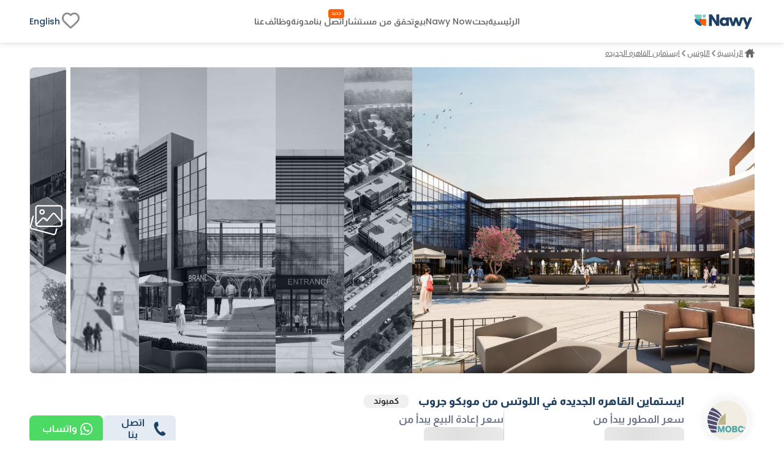

--- FILE ---
content_type: text/html; charset=utf-8
request_url: https://www.nawy.com/ar/compound/636-%D8%A7%D9%8A%D8%B3%D8%AA%D9%85%D8%A7%D9%8A%D9%86-%D8%A7%D9%84%D9%82%D8%A7%D9%87%D8%B1%D9%87-%D8%A7%D9%84%D8%AC%D8%AF%D9%8A%D8%AF%D9%87/%D9%85%D9%83%D8%AA%D8%A8
body_size: 57024
content:
<!DOCTYPE html><html lang="ar"><head><meta charSet="utf-8" data-next-head=""/><title data-next-head="">ايستماين القاهره الجديده - اللوتس - Egypt</title><meta name="title" content="ايستماين القاهره الجديده - اللوتس - Egypt" data-next-head=""/><meta name="description" content="Nawy لديها 5 من الوحدات المتاحة للبيع في ايستماين القاهره الجديده في اللوتس. يمكنك التعرف على الأسعار والخدمات وخرائط الوحدات، وكل من الوحدات الجديدة والجاهزة لإعادة البيع من خلال موبكو جروب." data-next-head=""/><meta name="viewport" content="width=device-width, initial-scale=1" data-next-head=""/><meta name="google-site-verification" content="vFMcUb9kmXPw2BzB42fkSUPumjND8ErdU7DP-UBHKNU" data-next-head=""/><meta property="fb:app_id" content="1964171580505460" data-next-head=""/><meta property="cf_country" content="{{ $CfCountry }}" data-next-head=""/><meta http-equiv="X-UA-Compatible" content="IE=edge" data-next-head=""/><meta name="base_url" content="/" data-next-head=""/><link rel="shortcut icon" type="image/x-icon" href="/favicon.ico" data-next-head=""/><link rel="manifest" href="/manifest.json" data-next-head=""/><link rel="icon" type="image/x-icon" href="/favicon.ico" data-next-head=""/><link rel="apple-touch-icon" href="/favicon.ico" data-next-head=""/><meta property="og:type" content="website" data-next-head=""/><meta property="og:title" content="ايستماين القاهره الجديده - اللوتس - Egypt" data-next-head=""/><meta property="og:description" content="Nawy لديها 5 من الوحدات المتاحة للبيع في ايستماين القاهره الجديده في اللوتس. يمكنك التعرف على الأسعار والخدمات وخرائط الوحدات، وكل من الوحدات الجديدة والجاهزة لإعادة البيع من خلال موبكو جروب." data-next-head=""/><meta property="og:url" content="https://www.nawy.com/compound/636-ايستماين-القاهره-الجديده" data-next-head=""/><meta property="og:image" content="https://prod-images.nawy.com/processed/compound_image/image/7653/high.webp" data-next-head=""/><meta property="twitter:card" content="summary_large_image" data-next-head=""/><meta property="twitter:url" content="https://www.nawy.com/compound/636-ايستماين-القاهره-الجديده" data-next-head=""/><meta property="twitter:title" content="ايستماين القاهره الجديده - اللوتس - Egypt" data-next-head=""/><meta property="twitter:description" content="Nawy لديها 5 من الوحدات المتاحة للبيع في ايستماين القاهره الجديده في اللوتس. يمكنك التعرف على الأسعار والخدمات وخرائط الوحدات، وكل من الوحدات الجديدة والجاهزة لإعادة البيع من خلال موبكو جروب." data-next-head=""/><meta property="twitter:image" content="https://prod-images.nawy.com/processed/compound_image/image/7653/high.webp" data-next-head=""/><link rel="canonical" href="https://www.nawy.com/ar/compound/636-ايستماين-القاهره-الجديده" data-next-head=""/><link rel="preload" href="/assets/fonts/Almarai/Almarai-Bold.woff2" as="font" crossorigin="anonymous" type="font/woff2" data-next-head=""/><link rel="preload" href="/assets/fonts/Almarai/Almarai-Medium.woff2" as="font" crossorigin="anonymous" type="font/woff2" data-next-head=""/><link rel="preload" href="/assets/fonts/Almarai/Almarai-Regular.woff2" as="font" crossorigin="anonymous" type="font/woff2" data-next-head=""/><link rel="preload" href="/assets/fonts/Almarai/Almarai-Light.woff2" as="font" crossorigin="anonymous" type="font/woff2" data-next-head=""/><link rel="preconnect" href="https://webapi.nawy.com" data-next-head=""/><link rel="preconnect" href="https://listing-api.nawy.com" data-next-head=""/><meta name="robots" content="index,follow" data-next-head=""/><link rel="preload" href="/_next/static/css/c3e1eb2c2a631a54.css" as="style"/><link rel="stylesheet" href="/_next/static/css/c3e1eb2c2a631a54.css" data-n-g=""/><noscript data-n-css=""></noscript><script defer="" nomodule="" src="/_next/static/chunks/polyfills-42372ed130431b0a.js"></script><script defer="" src="/_next/static/chunks/172-37ba9e1ccfa67de8.js"></script><script defer="" src="/_next/static/chunks/1277-2d6c51a4054d3737.js"></script><script defer="" src="/_next/static/chunks/492-3a6095dc39bc2e41.js"></script><script defer="" src="/_next/static/chunks/2429-1ca56777f359182e.js"></script><script defer="" src="/_next/static/chunks/7274-bafc7f3ea468d158.js"></script><script defer="" src="/_next/static/chunks/5358-e3fa672ae98668c4.js"></script><script defer="" src="/_next/static/chunks/9853-2de7333050c5b9a8.js"></script><script defer="" src="/_next/static/chunks/74-2e2c8446f47a50f7.js"></script><script defer="" src="/_next/static/chunks/3675-60e3b551bdd730c1.js"></script><script defer="" src="/_next/static/chunks/4640-51d1cfe1325c10d4.js"></script><script defer="" src="/_next/static/chunks/8951-b4e3e95158f6f9e5.js"></script><script defer="" src="/_next/static/chunks/1786-0e641818c72f1d80.js"></script><script defer="" src="/_next/static/chunks/772-fd4590b94bc2b263.js"></script><script defer="" src="/_next/static/chunks/5622-488ae3df539e33e7.js"></script><script defer="" src="/_next/static/chunks/3158-9aa154008508b623.js"></script><script defer="" src="/_next/static/chunks/5576-9cb78936e3de7c44.js"></script><script defer="" src="/_next/static/chunks/3570.96329c3ba740dadc.js"></script><script defer="" src="/_next/static/chunks/609-90665406503d9019.js"></script><script defer="" src="/_next/static/chunks/5599.858470ee3750079d.js"></script><script defer="" src="/_next/static/chunks/2560.99813216a5ed997c.js"></script><script defer="" src="/_next/static/chunks/5266.3035d90cc2aa8e70.js"></script><script defer="" src="/_next/static/chunks/5251.cdadb5baab5c7e90.js"></script><script src="/_next/static/chunks/webpack-cdd4f4f7064a2b08.js" defer=""></script><script src="/_next/static/chunks/framework-6c17f08e07d1abc4.js" defer=""></script><script src="/_next/static/chunks/main-f7113dab53df8af3.js" defer=""></script><script src="/_next/static/chunks/pages/_app-15e47e5a4d208c15.js" defer=""></script><script src="/_next/static/chunks/pages/%5Bdevice%5D/compound/%5Bcompound_slug%5D/%5Bproperty_type%5D-347016aa30bd2868.js" defer=""></script><script src="/_next/static/8YTJJdzmj83AFjO42M9HV/_buildManifest.js" defer=""></script><script src="/_next/static/8YTJJdzmj83AFjO42M9HV/_ssgManifest.js" defer=""></script><style data-styled="" data-styled-version="6.1.19">.fUgzsi{position:relative;}/*!sc*/
@keyframes fadeIn{from{opacity:0;}to{opacity:1;}}/*!sc*/
data-styled.g2[id="sc-a8a5fdb6-0"]{content:"fUgzsi,"}/*!sc*/
.cJlNzf{top:0;border-radius:16px;left:0;width:100%;height:100%;background-color:#dcdcdc;animation:pulse 1.5s infinite;overflow:hidden;opacity:0;}/*!sc*/
@keyframes pulse{0%{background-color:#dcdcdc;opacity:1;transform:scale(1);transform-origin:center;}50%{background-color:#ececec;opacity:1;transform-origin:center;}100%{background-color:#dcdcdc;opacity:1;transform:scale(1);transform-origin:center;}}/*!sc*/
data-styled.g3[id="sc-a8a5fdb6-1"]{content:"cJlNzf,"}/*!sc*/
.jtSYrU button{display:flex;justify-content:center;align-items:center;font-family:materialRegular;border-radius:8px;height:35px;border:none;background-color:#E4EBF2;font-size:14px;padding:8px 16px;color:#1E4164;transition:all 0.2s ease-out;cursor:pointer;}/*!sc*/
.jtSYrU button.map-text{position:relative;}/*!sc*/
.jtSYrU button.map-text::after{content:"جديد";position:absolute;top:10px;display:flex;justify-content:center;align-items:center;right:4px;left:unset;color:#FFFFFF;background-color:#FF5E00;width:26px;height:12px;border-radius:100px;color:#fff;text-align:center;font-family:materialRegular;font-size:8px;text-transform:capitalize;}/*!sc*/
.jtSYrU button .btn-text{display:flex;flex-direction:column;align-items:baseline;}/*!sc*/
.jtSYrU button .btn-text .sub-text{font-size:8px;}/*!sc*/
.jtSYrU button svg path{min-width:27px;height:auto;transition:all 0.2s ease-out;fill:#1E4164;}/*!sc*/
.jtSYrU button span{margin:0px 5px;}/*!sc*/
.kXswLe button{display:flex;justify-content:center;align-items:center;font-family:materialRegular;border-radius:8px;height:35px;border:none;background-color:#4CD964;font-size:14px;padding:8px 16px;color:white;transition:all 0.2s ease-out;cursor:pointer;}/*!sc*/
.kXswLe button.map-text{position:relative;}/*!sc*/
.kXswLe button.map-text::after{content:"جديد";position:absolute;top:10px;display:flex;justify-content:center;align-items:center;right:4px;left:unset;color:#FFFFFF;background-color:#FF5E00;width:26px;height:12px;border-radius:100px;color:#fff;text-align:center;font-family:materialRegular;font-size:8px;text-transform:capitalize;}/*!sc*/
.kXswLe button .btn-text{display:flex;flex-direction:column;align-items:baseline;}/*!sc*/
.kXswLe button .btn-text .sub-text{font-size:8px;}/*!sc*/
.kXswLe button svg path{min-width:27px;height:auto;transition:all 0.2s ease-out;fill:white;}/*!sc*/
.kXswLe button span{margin:0px 5px;}/*!sc*/
.hvjumR button{display:flex;justify-content:center;align-items:center;font-family:materialRegular;border-radius:8px;height:35px;border:1px solid #1E4164;background-color:transparent;font-size:14px;padding:8px auto;color:#1E4164;transition:all 0.2s ease-out;cursor:pointer;}/*!sc*/
.hvjumR button.map-text{position:relative;}/*!sc*/
.hvjumR button.map-text::after{content:"جديد";position:absolute;top:10px;display:flex;justify-content:center;align-items:center;right:4px;left:unset;color:#FFFFFF;background-color:#FF5E00;width:26px;height:12px;border-radius:100px;color:#fff;text-align:center;font-family:materialRegular;font-size:8px;text-transform:capitalize;}/*!sc*/
.hvjumR button .btn-text{display:flex;flex-direction:column;align-items:baseline;}/*!sc*/
.hvjumR button .btn-text .sub-text{font-size:8px;}/*!sc*/
.hvjumR button svg path{min-width:27px;height:auto;transition:all 0.2s ease-out;fill:#1E4164;}/*!sc*/
.hvjumR button span{margin:0px 5px;}/*!sc*/
data-styled.g6[id="sc-5dbb851d-0"]{content:"jtSYrU,kXswLe,hvjumR,"}/*!sc*/
.jAfILA{width:100%;height:1px;background:#e6e6e6;}/*!sc*/
.jAfILz{width:100%;height:2px;background:#e6e6e6;}/*!sc*/
data-styled.g24[id="sc-22860f62-0"]{content:"jAfILA,jAfILz,"}/*!sc*/
*{padding:0;margin:0;box-sizing:border-box;line-height:1.25;font-weight:normal;}/*!sc*/
#nprogress .bar{z-index:999999!important;}/*!sc*/
:root{--toastify-color-info:#015C9A;--toastify-font-family:materialRegular;--toastify-text-color-light:#1E4164;}/*!sc*/
body{font-family:materialRegular;font-size:16px;color:#1E4164;background-color:#ffffff;min-height:100vh;overflow-x:hidden!important;width:100%;}/*!sc*/
body .app-wrapper{min-height:calc(100vh - 150px);position:relative;}/*!sc*/
@media screen and (max-width:990px){body .app-wrapper{margin-top:60px;}body .app-wrapper.search-bar-included{margin-top:135px;}}/*!sc*/
body .overlay-screen{position:fixed;top:0px;left:0px;width:100%;height:100%;background-color:#212427;opacity:50%;z-index:9999;}/*!sc*/
.image-gallery{margin-top:0!important;z-index:99999999!important;}/*!sc*/
.container-fluid{width:calc(100% - 60px);max-width:1400px;margin:0 auto;}/*!sc*/
max-width:1540px;/*!sc*/
@media screen and (min-width:1600px){max-width:1540px;}/*!sc*/
@media screen and (min-width:320px) and (max-width:1365px){.container-fluid{width:100%;padding:0px 16px;}.max-width{width:100vw;margin-inline-start:calc(-50vw + 50%);}}/*!sc*/
@media screen and (min-width:1023px){.container-fluid{width:95%;margin:0 auto;}}/*!sc*/
@media screen and (min-width:1300px){.container-fluid{width:90%;max-width:1240px;margin:0 auto;}}/*!sc*/
@media screen and (min-width:1600px){.container-fluid{max-width:1360px;}}/*!sc*/
.headline-1{font-family:materialBold;font-size:20px;color:#1E4164;}/*!sc*/
.headline-2{font-family:materialBold;font-size:18px;color:#1E4164;}/*!sc*/
@media screen and (max-width:1023px){.headline-2{font-size:16px;}}/*!sc*/
.headline-3{font-family:materialBold;font-size:16px;color:#1E4164;text-transform:capitalize;}/*!sc*/
.text-1{font-family:materialRegular;font-size:12px;color:#666666;}/*!sc*/
.text-2{font-family:materialRegular;font-size:14px;color:#666666;}/*!sc*/
.text-3{font-family:materialMedium;font-size:16px;color:#212427;}/*!sc*/
ul{list-style:none;margin:0;padding:0;}/*!sc*/
a,a:hover,a:focus,a:active,a.active{text-decoration:none;color:unset;}/*!sc*/
button:not(:disabled){cursor:pointer;}/*!sc*/
.headline-title{color:#1E4164!important;font-size:24px!important;text-transform:capitalize;margin-bottom:8px;font-family:materialBold;}/*!sc*/
@media screen and (max-width:1365px){.headline-title{font-size:16px!important;}}/*!sc*/
.entity-title{margin-bottom:8px;font-size:22px!important;font-family:materialBold;}/*!sc*/
@media screen and (max-width:1365px){.entity-title{font-size:16px!important;}}/*!sc*/
.headline-subtitle{font-size:16px;color:#212427;font-family:materialRegular;}/*!sc*/
@media screen and (max-width:1365px){.headline-subtitle{font-size:14px;}}/*!sc*/
.hide-scrollbar{-ms-overflow-style:none;scrollbar-width:none;}/*!sc*/
.hide-scrollbar ::-webkit-scrollbar{display:none;}/*!sc*/
.lower-z-index{z-index:-1!important;}/*!sc*/
.hide{opacity:0;}/*!sc*/
.react-modal-sheet-header{height:20px!important;}/*!sc*/
.toolbar{position:fixed;bottom:3%;width:100vw;z-index:999999;display:flex;pointer-events:none;}/*!sc*/
@media screen and (max-width:990px){.toolbar{flex-direction:column;padding:0 15px;min-height:110px;gap:8px;}}/*!sc*/
.fslightbox-container{background:rgba(0,0,0,0.8);box-shadow:0px 0px 16px rgba(0,0,0,0.15);}/*!sc*/
.fslightbox-container .fslightbox-toolbar{background:transparent;inset-inline-end:0;inset-inline-start:auto;}/*!sc*/
.fslightbox-container .fslightbox-toolbar .fslightbox-toolbar-button:first-child{pointer-events:none;display:none;}/*!sc*/
.fslightbox-container .fslightbox-slide-number-container{font-family:materialMedium;}/*!sc*/
.fslightbox-container .fslightbox-slide-btn{background:rgba(0,0,0,0.8);}/*!sc*/
.fslightbox-container img{width:100%!important;object-fit:contain;}/*!sc*/
.fslightbox-container .fslightbox-toolbar-button:nth-child(4){display:none;}/*!sc*/
.fslightbox-container .fslightbox-toolbar-button:nth-child(5){display:none;}/*!sc*/
.mapboxgl-ctrl-group{display:flex;flex-direction:column;gap:8px;}/*!sc*/
.mapboxgl-map .mapboxgl-popup-content{font-size:16px;text-align:center;color:#767676;background:#f2f2f2;border-radius:16px;max-width:200px;margin:0 auto;padding:8px;}/*!sc*/
.mapboxgl-ctrl-logo{display:none!important;}/*!sc*/
.mapboxgl-control-container{position:absolute;inset-inline-end:20px;bottom:50px;}/*!sc*/
.mapboxgl-ctrl-attrib-inner{display:none;}/*!sc*/
.toaster-container{bottom:0%!important;z-index:9999999999999!important;border-radius:8px!important;}/*!sc*/
img{aspect-ratio:16/9!important;}/*!sc*/
input,textarea{font-size:16px!important;}/*!sc*/
input ::placeholder,textarea ::placeholder{color:#666666!important;}/*!sc*/
.prevent-select{-webkit-user-select:none;-ms-user-select:none;user-select:none;}/*!sc*/
.unique-id{width:fit-content;font-size:6px;visibility:hidden;height:1px;}/*!sc*/
.quickfilter-bottom-sheet .filter-header .filter-title{margin:8px 0;font-size:21px;font-family:materialBold;color:#1A2028;}/*!sc*/
.quickfilter-bottom-sheet .checkbox-filter-options .input-container{padding:8px 0;}/*!sc*/
.quickfilter-bottom-sheet .checkbox-filter-options .input-container:not(:last-child){border-bottom:1px solid #D3DBE685;}/*!sc*/
.neighboring-toaster{border-radius:360px!important;width:max-content!important;padding:8px!important;min-height:unset!important;display:flex;z-index:999999999999!important;}/*!sc*/
.neighboring-toaster button{display:none;}/*!sc*/
.neighboring-toaster .toast-body{margin:0!important;padding:4px!important;font-size:14px!important;font-family:materialRegular;}/*!sc*/
@media screen and (max-width:990px){.neighboring-toaster{max-width:90vw!important;}.neighboring-toaster .toast-body{font-size:14px!important;font-family:materialRegular!important;text-align:center;}}/*!sc*/
::-webkit-scrollbar{width:10px;background-color:transparent;}/*!sc*/
::-webkit-scrollbar-thumb{background-color:#c1c1c1;border-radius:8px;border:3px solid transparent;}/*!sc*/
::-webkit-scrollbar-corner{background-color:#f0f0f0;}/*!sc*/
::-webkit-scrollbar-thumb:hover{background-color:#a8a8a8;}/*!sc*/
data-styled.g27[id="sc-global-eKyZMg1"]{content:"sc-global-eKyZMg1,"}/*!sc*/
.EGwLC{display:flex;flex-wrap:nowrap;align-items:center;overflow-x:auto;margin:32px 0 8px 0;-ms-overflow-style:none;scrollbar-width:none;}/*!sc*/
.EGwLC div{display:flex;align-items:center;}/*!sc*/
.EGwLC div a{font-family:materialRegular;font-size:14px;text-decoration-line:underline;text-transform:capitalize;color:#666666;cursor:pointer;white-space:nowrap;padding:0px 5px;}/*!sc*/
.EGwLC div .arrow-icon{transform:rotate(180deg);}/*!sc*/
.EGwLC ::-webkit-scrollbar{display:none;}/*!sc*/
@media screen and (max-width:1365px){.EGwLC{margin:8px 0 16px;}.EGwLC div a{color:#666666;cursor:pointer;padding:0px 3px;font-size:12px;}.EGwLC div .arrow-icon{transform:rotate(180deg);}}/*!sc*/
data-styled.g28[id="sc-e19f10f2-0"]{content:"EGwLC,"}/*!sc*/
.idyYbL{display:flex;flex-direction:column;}/*!sc*/
.idyYbL .download-btns{display:flex;flex-direction:row;gap:8px;align-items:center;justify-content:center;}/*!sc*/
.idyYbL .download-btns a{width:auto;height:100%;height:38px;}/*!sc*/
.idyYbL .download-btns a svg{width:auto;height:100%;}/*!sc*/
.idyYbL .download-btns a svg path{fill:#666666;}/*!sc*/
data-styled.g36[id="sc-e053e6a2-0"]{content:"idyYbL,"}/*!sc*/
.bRKPax{width:100vw;background-color:#FFFFFF;border-top:1px solid #e6e6e6;margin-top:60px;}/*!sc*/
data-styled.g37[id="sc-b14d7b90-0"]{content:"bRKPax,"}/*!sc*/
.jIluTe{margin:auto;height:auto;padding:30px 0px;display:flex;flex-direction:column;align-items:flex-start;gap:8px;}/*!sc*/
data-styled.g38[id="sc-b14d7b90-1"]{content:"jIluTe,"}/*!sc*/
.gsjiBy{padding:0px 0px 16px;width:100%;height:auto;display:flex;justify-content:space-between;gap:50px;}/*!sc*/
data-styled.g39[id="sc-b14d7b90-2"]{content:"gsjiBy,"}/*!sc*/
.gmNGBE{display:flex;flex-direction:column;gap:8px;width:100%;}/*!sc*/
.gmNGBE .socailMediaTitle{display:flex;justify-content:space-between;color:#666666;font-family:materialRegular;font-size:14px;}/*!sc*/
.gmNGBE .socialIconsWrapper{display:flex;justify-content:space-between;align-items:center;}/*!sc*/
.gmNGBE .socialIconsWrapper .socialIcons{align-items:center;display:flex;gap:6px;}/*!sc*/
.gmNGBE .socialIconsWrapper .socialIcons span{width:29.2px;height:29.2px;border-radius:50%;background:#1E4164;}/*!sc*/
.gmNGBE .socialIconsWrapper .socialApps{display:flex;gap:3px;}/*!sc*/
.gmNGBE .footerEndSection{display:flex;justify-content:space-between;color:#212427;font-family:materialMedium;font-size:14px;margin-top:8px;}/*!sc*/
.gmNGBE .footerEndSection .footerEndContent{display:flex;gap:8px;font-family:materialMedium;font-size:14px;color:#666666;cursor:pointer;padding-right:28px;}/*!sc*/
.gmNGBE .footerEndSection .footerEndContent a:hover{color:#FF5E00;}/*!sc*/
.gmNGBE .footerEndSection .footerEndContent .nawyNow{position:relative;}/*!sc*/
.gmNGBE .footerEndSection .footerEndContent .nawyNow ::after{content:'جديد';position:absolute;top:-12px;right:unset;left:-28px;background-color:#FF5E00;font-size:8px;padding:2px 5px;color:#FFFFFF;border-radius:8px;font-family:materialRegular;}/*!sc*/
data-styled.g40[id="sc-b14d7b90-3"]{content:"gmNGBE,"}/*!sc*/
.gnsDKL{flex:1;display:flex;flex-wrap:nowrap;overflow-x:hidden;white-space:wrap;flex-direction:column;overflow-y:hidden;gap:8px;}/*!sc*/
.gnsDKL span,.gnsDKL h4{padding:8px 0px;font-family:materialBold;font-size:14px;color:#1E4164;}/*!sc*/
.gnsDKL .linksMore{font-family:materialRegular;font-size:14px;color:#015c9a;cursor:pointer;text-decoration-line:underline;}/*!sc*/
.gnsDKL .footerTitleItem{white-space:nowrap;overflow:hidden;text-overflow:ellipsis;color:#666666;font-family:materialRegular;font-size:14px;transition:all 0.4s ease;}/*!sc*/
.gnsDKL .footerTitleItem:hover{color:#1E4164;cursor:pointer;}/*!sc*/
data-styled.g43[id="sc-de0a8e6c-0"]{content:"gnsDKL,"}/*!sc*/
.nWPim .modal-header{justify-content:center!important;}/*!sc*/
.nWPim .popup-content{display:flex;flex-direction:column;align-items:center;gap:16px;margin-top:5px;padding:0px 24px;}/*!sc*/
.nWPim .popup-content p{font-size:14px;font-family:materialRegular;color:#4b535f;text-align:center;}/*!sc*/
.nWPim .popup-content button{width:100%;border-radius:8px;height:44px;font-size:13px;font-family:materialSemiBold;padding:0 16px;}/*!sc*/
.nWPim .popup-content button.get-app{background-color:#015c9a;border:none;color:#f9fafb;}/*!sc*/
.nWPim .popup-content button.skip{height:fit-content;background-color:transparent;border:none;color:#4b535f;text-decoration:underline;}/*!sc*/
data-styled.g47[id="sc-57d99a2f-0"]{content:"nWPim,"}/*!sc*/
.eWSvQB{width:100vw;background-color:#FFFFFF;position:sticky;top:0;z-index:99999999;border-bottom:1px solid #e6e6e6;box-shadow:0px 0px 4px 0px rgba(0,0,0,0.04),0px 4px 8px 0px rgba(0,0,0,0.06);}/*!sc*/
data-styled.g69[id="sc-7bd72178-1"]{content:"eWSvQB,"}/*!sc*/
.hbpsIl{height:70px;margin:auto;background-color:#FFFFFF;border-bottom:#E6E6E6;display:flex;justify-content:space-between;align-items:center;}/*!sc*/
.hbpsIl .logo{display:flex;vertical-align:middle;line-height:normal;}/*!sc*/
.hbpsIl .logo img{min-width:90px;min-height:23px;}/*!sc*/
.hbpsIl .icons-wrapper{display:flex;gap:5px;align-items:flex-start;}/*!sc*/
.hbpsIl .icons-wrapper img{cursor:pointer;}/*!sc*/
data-styled.g70[id="sc-7bd72178-2"]{content:"hbpsIl,"}/*!sc*/
.fBrMQu{height:100%;display:flex;align-items:center;gap:28px;}/*!sc*/
.fBrMQu a,.fBrMQu button{align-self:center;display:flex;align-items:center;font-size:14px;font-family:materialMedium;color:#666666;transition:all 0.3s ease-in-out;cursor:pointer;background-color:transparent;border:none;}/*!sc*/
.fBrMQu a:hover,.fBrMQu button:hover{color:#1E4164!important;}/*!sc*/
.fBrMQu .focus{color:#212427;}/*!sc*/
.fBrMQu .verify-agent{position:relative;white-space:nowrap;}/*!sc*/
.fBrMQu .verify-agent::after{content:"جديد";position:absolute;top:-12px;inset-inline-end:-20px;font-size:calc(12px - 4px);font-family:materialMedium;color:#FFFFFF;background-color:#FF5E00;padding:2.5px 5px;border-radius:4px;}/*!sc*/
data-styled.g71[id="sc-7bd72178-3"]{content:"fBrMQu,"}/*!sc*/
.eKlHXy{height:100%;display:flex;align-items:center;gap:25px;}/*!sc*/
.eKlHXy ul{display:flex;gap:16px;}/*!sc*/
.eKlHXy ul li,.eKlHXy ul .language-icon{display:flex;align-items:center;font-size:14px;font-family:materialMedium;color:#1E4164;text-transform:capitalize;cursor:pointer;cursor:pointer;}/*!sc*/
.eKlHXy ul li:hover,.eKlHXy ul .language-icon:hover{color:#FF5E00;}/*!sc*/
.eKlHXy ul .fav-icon svg{width:35px;height:auto;}/*!sc*/
data-styled.g73[id="sc-7bd72178-5"]{content:"eKlHXy,"}/*!sc*/
.bOkWro{width:100%;position:relative;display:grid;grid-template-columns:repeat(
    auto-fill,
    minmax(340px, 1fr)
  );grid-gap:16px 16px;}/*!sc*/
@media screen and (max-width:768px){.bOkWro{grid-template-columns:100%;}}/*!sc*/
data-styled.g86[id="sc-8af6d15b-0"]{content:"bOkWro,"}/*!sc*/
.boozUZ{width:100%;height:100%;border-radius:50%;display:flex;align-items:center;justify-content:center;background:#f0f0f04b;}/*!sc*/
.boozUZ .logo-wrapper{width:90%;height:90%;background:#f0f0f04b;border-radius:50%;display:flex;align-items:center;justify-content:center;}/*!sc*/
.boozUZ .logo-wrapper .img-wrapper{width:80%;height:80%;overflow:hidden;border-radius:50%;position:relative;}/*!sc*/
data-styled.g87[id="sc-cd7338a-0"]{content:"boozUZ,"}/*!sc*/
.kcwSiP{display:flex;flex-direction:column;align-items:start;width:100%;}/*!sc*/
.kcwSiP .select{width:100%;}/*!sc*/
.kcwSiP .select.select-country .select__value-container{display:block;visibility:hidden;width:0px;}/*!sc*/
.kcwSiP .select .select__control{background:#FFFFFF!important;border:1px solid #e6e6e6;border-radius:8px;height:45px;}/*!sc*/
.kcwSiP .select .select__control--is-focused{display:flex;align-items:center;box-shadow:none;height:45px;border-radius:8px;background:#FFFFFF!important;border:1px solid #e6e6e6;}/*!sc*/
.kcwSiP .select .select__indicators{max-height:45px;}/*!sc*/
.kcwSiP .select .select__indicator-separator{display:none;}/*!sc*/
.kcwSiP .select .select__indicator{cursor:pointer;}/*!sc*/
.kcwSiP .select .select__value-container{width:50%;height:45px!important;padding:0 16px;position:unset;}/*!sc*/
.kcwSiP .select .select__value-container .select__input-container{display:flex;align-items:center;margin:0;padding:0;}/*!sc*/
.kcwSiP .select .select__value-container .select__placeholder{font-size:16px;color:#666666;}/*!sc*/
.kcwSiP .select .select__value-container .select__single-value{font-size:14px;color:#000;overflow:hidden;text-overflow:ellipsis;}/*!sc*/
.kcwSiP .select .select__menu{max-width:370px;min-width:270px;height:120px;border-radius:8px;z-index:10;border:1px solid #e6e6e6;text-align:right;font-size:12px;color:#000;}/*!sc*/
.kcwSiP .select .select__menu .select__menu-list{height:118px;border-radius:8px;}/*!sc*/
.kcwSiP .form-errors{font-size:12px;color:#e70800;margin-top:4px;margin-inline-start:5px;font-family:materialRegular;}/*!sc*/
.kcwSiP.compound-dropdown{pointer-events:all;}/*!sc*/
.kcwSiP.compound-dropdown .select__control{background:#FFFFFF!important;}/*!sc*/
.fzMIzA{display:flex;flex-direction:column;align-items:start;width:100%;flex:0 0 10%;}/*!sc*/
.fzMIzA .select{width:100%;}/*!sc*/
.fzMIzA .select.select-country .select__value-container{display:block;visibility:hidden;width:0px;}/*!sc*/
.fzMIzA .select .select__control{padding-inline-start:16px;background:#FFFFFF!important;border:1px solid #e6e6e6;border-radius:8px;height:45px;border:none;}/*!sc*/
.fzMIzA .select .select__control--is-focused{display:flex;align-items:center;box-shadow:none;height:45px;border-radius:8px;background:#FFFFFF!important;border:1px solid #e6e6e6;border:none;}/*!sc*/
.fzMIzA .select .select__indicators{height:45px;max-height:45px;}/*!sc*/
.fzMIzA .select .select__indicator-separator{display:none;}/*!sc*/
.fzMIzA .select .select__indicator{cursor:pointer;}/*!sc*/
.fzMIzA .select .select__value-container{display:none;width:50%;height:45px!important;padding:0;position:unset;}/*!sc*/
.fzMIzA .select .select__value-container .select__input-container{display:flex;align-items:center;margin:0;padding:0;}/*!sc*/
.fzMIzA .select .select__value-container .select__placeholder{font-size:16px;color:#666666;}/*!sc*/
.fzMIzA .select .select__value-container .select__single-value{font-size:14px;color:#000;overflow:hidden;text-overflow:ellipsis;}/*!sc*/
.fzMIzA .select .select__menu{max-width:370px;min-width:270px;height:120px;border-radius:8px;z-index:10;border:1px solid #e6e6e6;text-align:right;font-size:12px;color:#000;}/*!sc*/
.fzMIzA .select .select__menu .select__menu-list{height:118px;border-radius:8px;}/*!sc*/
.fzMIzA .form-errors{font-size:12px;color:#e70800;margin-top:4px;margin-inline-start:5px;font-family:materialRegular;}/*!sc*/
.fzMIzA.compound-dropdown{pointer-events:all;}/*!sc*/
.fzMIzA.compound-dropdown .select__control{background:#FFFFFF!important;}/*!sc*/
data-styled.g92[id="sc-61dfcb6b-0"]{content:"kcwSiP,fzMIzA,"}/*!sc*/
.cgOnCQ{width:100%;max-width:450px;background:#E4EBF2;border-radius:8px;padding:32px 16px;display:flex;align-items:center;flex-direction:column;gap:8px;margin:auto;margin-bottom:16px;}/*!sc*/
.cgOnCQ .form-header{width:100%;display:flex;flex-direction:column;align-items:center;text-align:center;}/*!sc*/
.cgOnCQ .form-header .form-title{font-family:materialBold;text-transform:capitalize;color:#555;font-size:18px;}/*!sc*/
.cgOnCQ .form-header h4{margin-top:16px;margin-bottom:4px;}/*!sc*/
.cgOnCQ .form-header p{margin-bottom:16px;font-size:14px;color:#666666;}/*!sc*/
.cgOnCQ .form-header .assistance-text{color:#555;font-family:materialRegular;font-size:12px;}/*!sc*/
.cgOnCQ form{width:100%;max-width:370px;display:flex;flex-direction:column;align-items:center;gap:16px;font-family:materialRegular;}/*!sc*/
.cgOnCQ form .form-row{display:flex;width:100%;gap:16px;}/*!sc*/
.cgOnCQ form .form-row .form-input{flex:1;}/*!sc*/
.cgOnCQ form .form-column{display:flex;flex-direction:column;width:100%;gap:16px;}/*!sc*/
.cgOnCQ form .commercial-layout{display:grid;gap:16px;width:100%;grid-template-columns:1fr 1fr;grid-template-areas:'company-name phone' 'areas company-type' 'company-size area-size';}/*!sc*/
@media (max-width:990px){.cgOnCQ form .commercial-layout{grid-template-columns:1fr;grid-template-areas:'company-name' 'phone' 'areas' 'company-type' 'company-size' 'area-size';}}/*!sc*/
.cgOnCQ form .commercial-layout >div:nth-child(1){grid-area:company-name;}/*!sc*/
.cgOnCQ form .commercial-layout >div:nth-child(2){grid-area:phone;}/*!sc*/
.cgOnCQ form .commercial-layout >div:nth-child(3){grid-area:areas;}/*!sc*/
.cgOnCQ form .commercial-layout >div:nth-child(4){grid-area:company-size;}/*!sc*/
.cgOnCQ form .commercial-layout >div:nth-child(5){grid-area:company-type;}/*!sc*/
.cgOnCQ form .commercial-layout >div:nth-child(6){grid-area:area-size;}/*!sc*/
.cgOnCQ form .phone-input{width:100%;display:flex;align-items:center;background-color:#ffffff;border-radius:8px;}/*!sc*/
.cgOnCQ form .phone-input input{width:100%;background-color:#ffffff;padding:16px;border:none!important;border:1px solid transparent;border-radius:8px;border-start-start-radius:0;border-end-start-radius:0;border-inline-start:none;}/*!sc*/
.cgOnCQ form .phone-input input ::placeholder{font-family:materialRegular;}/*!sc*/
.cgOnCQ form .phone-input input:focus{outline:none!important;}/*!sc*/
.cgOnCQ form .form-input{display:flex;flex-direction:column;width:100%;position:relative;}/*!sc*/
.cgOnCQ form .form-input label{font-size:14px;font-family:materialMedium;color:#212427;}/*!sc*/
.cgOnCQ form .form-input label span{color:#ff3a00;}/*!sc*/
.cgOnCQ form .form-input input{width:100%;height:45px;padding:12px 16px;background-color:#ffffff;border:1px solid #e6e6e6;border-radius:8px;outline:none;font-family:materialRegular;}/*!sc*/
.cgOnCQ form .form-input .form-errors{font-size:12px;color:#e70800;margin-top:4px;margin-inline-start:5px;font-family:materialRegular;}/*!sc*/
.cgOnCQ form .message-box{height:auto;width:100%;}/*!sc*/
.cgOnCQ form .message-box textarea{width:100%;padding:12px 16px;background-color:#ffffff;border:1px solid #e6e6e6;border-radius:8px;font-size:14px;outline:none;min-height:18px;font-family:materialRegular;resize:none;height:auto;}/*!sc*/
.cgOnCQ form button{width:100%;height:45px;font-size:14px;border:none;background-color:#1E4164;color:white;border-radius:8px;display:flex;flex-direction:row;align-items:center;justify-content:center;gap:8px;font-family:materialRegular;cursor:pointer;}/*!sc*/
.cgOnCQ form button:hover{background-color:#165688;}/*!sc*/
.cgOnCQ form button .spinner{border:4px solid rgba(255,255,255,0.2);border-top:4px solid #ffffff;border-radius:50%;width:25px;height:25px;animation:spin 1s linear infinite;}/*!sc*/
@keyframes spin{0%{transform:rotate(0deg);}100%{transform:rotate(360deg);}}/*!sc*/
.cgOnCQ form .buyer-seller-tabs{width:100%;display:flex;align-items:center;}/*!sc*/
.cgOnCQ form .buyer-seller-tabs div{width:50%;height:50px;text-align:center;padding:12px 0px;font-family:materialBold;font-size:16px;color:#0C314E;border-bottom:2px solid #b6b6b6;cursor:pointer;}/*!sc*/
.cgOnCQ form .buyer-seller-tabs div.active-tab{border-bottom:2px solid #1e4164;}/*!sc*/
.cgOnCQ .headline{margin:8px 0 5px 0;}/*!sc*/
.cgOnCQ .headline h3{font-size:16px;text-align:center;}/*!sc*/
data-styled.g97[id="sc-1b45e840-0"]{content:"cgOnCQ,"}/*!sc*/
.htVfRV{width:100%;display:flex;flex-direction:column;gap:16px;}/*!sc*/
.htVfRV .cta-text{display:flex;flex-direction:row;align-items:center;text-transform:capitalize;gap:10px;}/*!sc*/
.htVfRV .cta-text .separator{width:6px;height:100%;background-color:#FF5E00;}/*!sc*/
.htVfRV .cta-text .text{font-family:materialBold;font-size:20px;color:#0c314e;}/*!sc*/
.htVfRV .btns-container{display:flex;flex-direction:row;justify-content:center;gap:8px;width:100%;}/*!sc*/
.htVfRV .btns-container >*{width:initial;}/*!sc*/
.htVfRV .btns-container button{font-size:16px!important;font-family:materialMedium!important;border-radius:8px!important;height:45px!important;width:100%;}/*!sc*/
@media screen and (max-width:1365px){.htVfRV .btns-container >div,.htVfRV .btns-container >a{width:50%;}}/*!sc*/
data-styled.g117[id="sc-46f37401-0"]{content:"htVfRV,"}/*!sc*/
.hvWbnB{display:flex;flex-direction:column;padding:32px auto;}/*!sc*/
.hvWbnB .gallery-container{margin-bottom:16px;height:500px;}/*!sc*/
.hvWbnB .launch-logo{position:relative;border-radius:0px 0px 12px 12px;background:#002741;height:80px;width:100%;display:flex;justify-content:center;align-items:center;flex-direction:row-reverse;gap:8px;color:#fff;text-shadow:0px 0px 4px rgba(0,0,0,0.04),0px 4px 8px rgba(0,0,0,0.06);font-family:materialMedium;font-size:30px;text-transform:uppercase;}/*!sc*/
.hvWbnB .launch-logo .launch-text{color:#e0c294;font-family:materialSemiBold;font-size:40px;text-transform:uppercase;margin-bottom:6px;}/*!sc*/
.hvWbnB .propertyDetails{width:552px;}/*!sc*/
@media (max-width:1365px){.hvWbnB .propertyDetails{width:100%;padding:0px 16px;}}/*!sc*/
.hvWbnB .main-container{width:100%;height:auto;display:flex;flex-direction:column;gap:16px;}/*!sc*/
.hvWbnB .main-container >div:not(#entity-data){margin-top:32px;}/*!sc*/
.hvWbnB .main-container .entity-layout{justify-content:space-between;width:100%;display:flex;flex-direction:row;gap:64px;}/*!sc*/
.hvWbnB .main-container .details-side{width:calc(100% - 320px);flex:1;}/*!sc*/
.hvWbnB .main-container .details-side.full-width{width:100%;}/*!sc*/
.hvWbnB .main-container .details-side >div:not(#breadcrumbs){margin-top:32px;}/*!sc*/
.hvWbnB .main-container .banners-side{width:293px;height:auto;display:flex;flex-direction:column;margin-top:8px;}/*!sc*/
.hvWbnB .main-container .banners-side .form-container{width:100%;position:-webkit-sticky;position:sticky;top:160px;padding-top:50px;}/*!sc*/
.hvWbnB .main-container .banners-side .form-container .form{width:100%;}/*!sc*/
.hvWbnB .explore-sticky-bar{top:calc(0px + 68px)!important;}/*!sc*/
data-styled.g263[id="sc-17cc5f1a-0"]{content:"hvWbnB,"}/*!sc*/
.bPMvNv{cursor:pointer;}/*!sc*/
.bPMvNv .subCont{width:100%;height:100%;display:flex;justify-content:center;align-items:center;gap:0px 16px;flex-direction:row;}/*!sc*/
.bPMvNv .subCont .s{width:100%;height:100%;position:relative;}/*!sc*/
.bPMvNv .subCont .word{font-family:materialRegular;font-size:14px;color:#0c314e;}/*!sc*/
.gYWzwu{cursor:pointer;}/*!sc*/
.gYWzwu .subCont{width:100%;height:100%;display:flex;justify-content:center;align-items:center;gap:0px 16px;flex-direction:row-reverse;}/*!sc*/
.gYWzwu .subCont .s{width:100%;height:100%;position:relative;}/*!sc*/
.gYWzwu .subCont .word{font-family:materialRegular;font-size:14px;color:#0c314e;}/*!sc*/
data-styled.g288[id="sc-8e240c08-0"]{content:"bPMvNv,gYWzwu,"}/*!sc*/
.eMhztR{padding:40px 0px 0px;display:block;}/*!sc*/
.eMhztR .pagination{align-self:flex-end;display:flex;justify-content:center;align-items:center;cursor:pointer;}/*!sc*/
.eMhztR .pagination .pagination-list{width:35px;height:35px;font-family:materialMedium;font-size:14px;text-align:center;color:#212427;background-color:#ffffff;border-radius:5px;margin-inline-end:8px;}/*!sc*/
.eMhztR .pagination .pagination-list a{width:100%;height:100%;display:flex;justify-content:center;align-items:center;cursor:pointer;}/*!sc*/
.eMhztR .pagination .pagination-list:hover{background-color:#dff0fd;}/*!sc*/
.eMhztR .pagination .selected{background-color:#1E4164!important;color:#f3faff!important;}/*!sc*/
.eMhztR .pagination .selected:hover{background-color:#3494d5!important;}/*!sc*/
.eMhztR .pagination .word{color:#212427;}/*!sc*/
.eMhztR .pagination .paginationarrow{color:#0179cb;gap:8px;}/*!sc*/
.eMhztR .pagination .previous-arrow{font-size:25px!important;background-color:unset!important;padding:0px 25px;}/*!sc*/
.eMhztR .pagination .previous-arrow .paginationarrow{color:#0179cb;}/*!sc*/
.eMhztR .pagination .next-arrow{font-size:25px!important;background-color:unset!important;padding:0px 25px;}/*!sc*/
.eMhztR .pagination .disabled .paginationarrow{color:#acacaf!important;}/*!sc*/
data-styled.g289[id="sc-5da4c22c-0"]{content:"eMhztR,"}/*!sc*/
.fEtCpT{position:relative;height:100%;}/*!sc*/
.fEtCpT .selected{color:#FFFFFF;background-color:#1E4164;border-radius:8px;}/*!sc*/
.fEtCpT button.sort-by-btn{display:flex;align-items:center;justify-content:space-between;padding:8px;font-family:materialRegular;font-size:14px;background-color:transparent;color:#5b6573;border:1px solid #c6d0de;border-radius:12px;cursor:pointer;height:100%;gap:8px;}/*!sc*/
.fEtCpT .menu{width:auto;position:absolute;background-color:#FFFFFF;color:#212427;top:60px;right:0px;font-family:materialRegular;font-size:14px;border-radius:8px;border:1px solid #EDEDED;z-index:20;}/*!sc*/
.fEtCpT .menu .submenu{display:flex;flex-direction:column;justify-content:center;cursor:pointer;}/*!sc*/
.fEtCpT .menu .submenu .sort-option{display:flex;align-items:center;white-space:nowrap;padding:14px 24px;gap:8px;}/*!sc*/
.fEtCpT .menu .submenu .sort-option:not(.selected):hover{background-color:rgba(118,173,225,0.08);}/*!sc*/
.fEtCpT .menu .submenu .sort-option input{margin-right:8px;}/*!sc*/
data-styled.g389[id="sc-4d3674cc-0"]{content:"fEtCpT,"}/*!sc*/
.haugQo{display:flex;flex-direction:row;width:100%;}/*!sc*/
data-styled.g570[id="sc-76e41dc1-0"]{content:"haugQo,"}/*!sc*/
.jAUNGB{padding:8px 0;width:calc(100% / 4);border:none;outline:none;background-color:transparent;border-bottom:1px solid #d3dbe6;cursor:pointer;font-size:17px;color:#697586;line-height:150%;font-family:materialMedium;display:flex;align-items:center;justify-content:center;gap:10px;}/*!sc*/
.jAUNGB.active{border-bottom:1px solid #015c9a;color:#015c9a;font-family:materialMedium;}/*!sc*/
.jAUNGB .tab-alert{width:9px;height:9px;background-color:#ff5e00;border-radius:50%;margin-bottom:2px;}/*!sc*/
@media screen and (max-width:768px){.jAUNGB{font-size:12px;color:#7f7f7f;}.jAUNGB.active{font-family:materialRegular;}}/*!sc*/
data-styled.g571[id="sc-76e41dc1-1"]{content:"jAUNGB,"}/*!sc*/
.cKWTZc{width:100%;display:flex;flex-direction:column;margin-top:32px;gap:24px;}/*!sc*/
.cKWTZc .cards-wrapper{position:relative;min-height:450px;}/*!sc*/
.cKWTZc .entity-title{margin-bottom:0;}/*!sc*/
.cKWTZc .explore-header-bar{display:flex;justify-content:space-between;align-items:center;gap:16px;}/*!sc*/
.cKWTZc .explore-header-bar .title-section{display:flex;flex-direction:column;gap:8px;}/*!sc*/
.cKWTZc .explore-header-bar .title-section span.headline-subtitle{font-size:14px;color:#656565;}/*!sc*/
.cKWTZc .explore-header-bar .search-actions{display:flex;align-items:center;width:auto;gap:8px;}/*!sc*/
.cKWTZc .explore-header-bar .search-actions button{font-family:materialMedium;border:1px solid #e4ebf2;border-radius:8px;}/*!sc*/
.cKWTZc .explore-header-bar .search-actions .menu{inset-inline-start:unset;inset-inline-end:0px;}/*!sc*/
.cKWTZc .explore-header-bar .filters{max-width:calc(100% - 18px);height:100%;display:flex;align-items:center;}/*!sc*/
data-styled.g572[id="sc-f256d9b4-0"]{content:"cKWTZc,"}/*!sc*/
.hBpdYX{position:sticky;top:0px;width:100%;background-color:transparent;display:flex;justify-content:space-between;align-items:center;z-index:10;}/*!sc*/
data-styled.g573[id="sc-f256d9b4-1"]{content:"hBpdYX,"}/*!sc*/
.dAtPVk{background-color:#015c9a;outline:none;border:none;padding:6px 14px;border-radius:8px;color:#fff;display:flex;flex-direction:row;align-items:center;gap:4px;font-size:14px;font-family:materialMedium;line-height:150%;cursor:pointer;}/*!sc*/
.dAtPVk svg{width:20px;height:20px;}/*!sc*/
.dAtPVk span{font-size:10px;color:#FFFFFF;background-color:#FF5E00;width:16px;height:16px;display:flex;align-items:center;justify-content:center;border-radius:50%;}/*!sc*/
data-styled.g574[id="sc-f256d9b4-2"]{content:"dAtPVk,"}/*!sc*/
.ehDscp{width:100%;height:100%;overflow:hidden;display:flex;border-radius:8px;}/*!sc*/
.ehDscp .image-overlay{width:100%;height:100%;position:absolute;top:0;background-color:rgba(30,65,100,0.15);z-index:11;}/*!sc*/
.ehDscp .imageContainer{width:95%;height:100%;display:flex;overflow:hidden;display:flex;gap:0px 8px;}/*!sc*/
.ehDscp .imageContainer .image-container{position:relative;transition:all 0.5s ease-in-out;width:20%;height:100%;float:left;overflow:hidden;overflow:hidden;cursor:pointer;}/*!sc*/
.ehDscp .imageContainer .image-container img{filter:grayscale(100%)!important;}/*!sc*/
.ehDscp .imageContainer .full-width-animation{width:100%;}/*!sc*/
.ehDscp .imageContainer .full-width-animation .image-overlay{background:unset!important;}/*!sc*/
.ehDscp .imageContainer .full-width-animation img{filter:inherit!important;}/*!sc*/
@keyframes full-width{0%{width:20%;}100%{width:100%;}}/*!sc*/
.ehDscp .fixedImage{width:5%;height:100%;position:relative;cursor:pointer;display:flex;justify-content:center;align-items:center;margin-inline-start:8px;}/*!sc*/
.ehDscp .fixedImage img{filter:grayscale(100%)!important;}/*!sc*/
.ehDscp .fixedImage .gallery{z-index:15;}/*!sc*/
data-styled.g592[id="sc-81271aff-0"]{content:"ehDscp,"}/*!sc*/
.gDuZIe{width:130px;height:31.5px;background:linear-gradient(to right,#f0f0f0 0%,#e0e0e0 50%,#f0f0f0 100%);background-size:200% auto;animation:shimmer 1.2s infinite;border-radius:8px;}/*!sc*/
@keyframes shimmer{0%{background-position:-200% 0;}100%{background-position:200% 0;}}/*!sc*/
data-styled.g593[id="sc-3735ee49-0"]{content:"gDuZIe,"}/*!sc*/
.encXIU{display:flex;gap:8px;}/*!sc*/
.encXIU p.price{color:#212427;font-size:21px;font-family:materialBold;line-height:150%;}/*!sc*/
.encXIU p.currency{color:#697586;font-family:materialMedium;font-size:11px;}/*!sc*/
.encXIU .price-container{width:294px;display:flex;flex-direction:column;height:100%;}/*!sc*/
.encXIU .price-container p.price-type{font-size:17px;font-family:materialMedium;color:#697586;line-height:150%;}/*!sc*/
.encXIU .price-container .price-details{display:flex;align-items:center;gap:8px;}/*!sc*/
.encXIU .price-container .price-details p.price{color:#212427;font-size:21px;font-family:materialBold;line-height:150%;}/*!sc*/
.encXIU .price-container .price-details p.currency{color:#697586;font-family:materialMedium;font-size:11px;}/*!sc*/
.encXIU .separator{height:auto;width:1px;background-color:#d1d4d9;}/*!sc*/
data-styled.g594[id="sc-3735ee49-1"]{content:"encXIU,"}/*!sc*/
.cHODyv{width:100%;background-color:#ffffff;position:sticky;top:70px;padding-top:16px;z-index:11;}/*!sc*/
.cHODyv .data-container{width:100%;display:flex;flex-direction:row;align-items:center;margin-bottom:20px;}/*!sc*/
.cHODyv .data-container .logo-container{margin-inline-end:25px;width:90px;height:90px;}/*!sc*/
@media (hover:hover) and (pointer:fine){.cHODyv .data-container .logo-container .logo-wrapper:hover{background:#e6e6e6;}}/*!sc*/
.cHODyv .properties-availability{font-size:14px;color:#212427;padding-bottom:4px;}/*!sc*/
.cHODyv .action-btns-area{height:90px;display:flex;flex-direction:column;margin-inline-start:auto;justify-content:flex-end;min-width:250px;}/*!sc*/
.cHODyv .action-btns-area>div{margin-top:auto;}/*!sc*/
.cHODyv .action-btns-area>div a{margin-inline-start:auto;}/*!sc*/
data-styled.g595[id="sc-ef53fdb0-0"]{content:"cHODyv,"}/*!sc*/
.lfTRdA{display:flex;flex-direction:column;flex:1;}/*!sc*/
.lfTRdA .entity-name{width:100%;display:flex;flex-direction:row;margin-bottom:2.5px;}/*!sc*/
.lfTRdA .entity-name h2{display:flex;align-items:center;font-size:20px;text-transform:capitalize;}/*!sc*/
.lfTRdA .entity-name span{color:#212427;margin-inline-start:16px;border-radius:8px;padding:0 16px;font-family:materialMedium;background-color:#f0f0f0;display:flex;align-items:center;justify-content:center;max-height:30px;}/*!sc*/
.lfTRdA .entity-location{display:flex;flex-direction:row;margin-bottom:4px;align-items:center;}/*!sc*/
.lfTRdA .entity-location span{color:#646464;}/*!sc*/
.lfTRdA .lower-section{width:100%;display:flex;flex-direction:row;align-items:center;justify-content:space-between;}/*!sc*/
.lfTRdA .lower-section .property-price-section .price-start{font-size:10px;font-family:materialRegular;color:#b6b6b6;}/*!sc*/
.lfTRdA .lower-section .property-price-section .property-price-details{margin-top:-2px;display:flex;flex-direction:row;align-items:baseline;gap:8px;}/*!sc*/
.lfTRdA .lower-section .property-price-section .property-price-details .price-data{margin-inline-end:5px;display:flex;gap:4px;flex-direction:row;align-items:center;}/*!sc*/
.lfTRdA .lower-section .property-price-section .property-price-details .price-data p{color:#212427;}/*!sc*/
.lfTRdA .lower-section .property-price-section .property-price-details .price-data h2{color:#212427;}/*!sc*/
.lfTRdA .lower-section .property-price-section .property-price-details .price-data h3{color:#212427;font-size:24px;}/*!sc*/
.lfTRdA .lower-section .property-price-section .property-price-details .price-data.max-price{padding-inline-start:8px;}/*!sc*/
.lfTRdA .lower-section .property-price-section .property-price-details .price-data.max-price h3{font-family:materialRegular;color:#666666;font-size:14px;margin-inline-start:8px;}/*!sc*/
.lfTRdA .lower-section .price-section{display:flex;gap:8px;}/*!sc*/
.lfTRdA .lower-section .price-section p.price{color:#212427;font-size:21px;font-family:materialBold;line-height:150%;}/*!sc*/
.lfTRdA .lower-section .price-section p.currency{color:#697586;font-family:materialMedium;font-size:11px;}/*!sc*/
.lfTRdA .lower-section .price-section .price-container{width:294px;display:flex;flex-direction:column;height:100%;}/*!sc*/
.lfTRdA .lower-section .price-section .price-container p.price-type{font-size:17px;font-family:materialMedium;color:#697586;line-height:150%;}/*!sc*/
.lfTRdA .lower-section .price-section .price-container .price-details{display:flex;align-items:center;gap:8px;}/*!sc*/
.lfTRdA .lower-section .price-section .price-container .price-details p.price{color:#212427;font-size:21px;font-family:materialBold;line-height:150%;}/*!sc*/
.lfTRdA .lower-section .price-section .price-container .price-details p.currency{color:#697586;font-family:materialMedium;font-size:11px;}/*!sc*/
.lfTRdA .lower-section .price-section .separator{height:auto;width:1px;background-color:#d1d4d9;}/*!sc*/
.lfTRdA .lower-section .action-btns{margin-inline-start:auto;}/*!sc*/
.lfTRdA .lower-section .check-property{margin-inline-start:auto;padding:5px 16px;background:#E4EBF2;border-radius:8px;border:solid 1px #E4EBF2;cursor:pointer;font-size:14px;color:#1E4164;font-family:materialMedium;}/*!sc*/
.lfTRdA .lower-section .check-property:hover{background-color:#1E4164;color:#FFFFFF;}/*!sc*/
.lfTRdA .filter-note{width:490px;margin-top:8px;}/*!sc*/
data-styled.g596[id="sc-ef53fdb0-1"]{content:"lfTRdA,"}/*!sc*/
.gFyRol{display:flex;flex-direction:column;align-items:center;justify-content:center;width:100%;max-width:132px;min-width:100px;height:80px;border:1px solid #e4ebf2;border-radius:8px;cursor:pointer;transition:all 0.2s ease-out;position:relative;gap:6px;padding:10.959px 13.151px;border:0.548px solid var(--Secondary-Blue-blue-50,#e6eff5);background:#f7f9fd;box-shadow:0 0 4.384px 1.096px rgba(184,184,184,0.2);}/*!sc*/
@media (max-width:990px){.gFyRol{gap:16px;flex:1;max-width:unset;}.gFyRol svg{width:28px;height:28px;min-width:28px;min-height:28px;}}/*!sc*/
.gFyRol span{font-size:16px;color:#212427;font-family:materialMedium;white-space:nowrap;}/*!sc*/
@media (max-width:990px){.gFyRol span{font-size:14px;}}/*!sc*/
.gFyRol span.new-text{position:relative;}/*!sc*/
.gFyRol span.new-text::after{content:"جديد";position:absolute;top:-55px;display:flex;justify-content:center;align-items:center;right:-10px;color:#FFFFFF;background-color:#FF5E00;width:38px;height:18px;border-radius:175px;color:#fff;text-align:center;font-family:materialLight;font-size:12px;text-transform:capitalize;}/*!sc*/
@media (hover:hover) and (pointer:fine){.gFyRol:hover{border:1px solid #1E4164;}}/*!sc*/
data-styled.g599[id="sc-32ba891c-0"]{content:"gFyRol,"}/*!sc*/
.cHQMDt h2.headline-3{margin-bottom:8px;display:block;}/*!sc*/
.cHQMDt li{padding:4px 0;}/*!sc*/
.cHQMDt li a{display:flex;align-items:center;gap:5px;margin-bottom:5px;}/*!sc*/
.cHQMDt li a h3{white-space:nowrap;overflow:hidden;text-overflow:ellipsis;margin-bottom:0;font-size:1em;}/*!sc*/
@media screen and (max-width:1365px){.cHQMDt li h2{font-size:14px!important;margin-bottom:5px;}}/*!sc*/
data-styled.g601[id="sc-772b0496-0"]{content:"cHQMDt,"}/*!sc*/
.iQWDFk .amenities-wrapper{display:flex;flex-direction:row;flex-wrap:wrap;}/*!sc*/
.iQWDFk .amenities-wrapper .amenity{display:flex;flex-direction:row;align-items:center;gap:16px;min-width:180px;padding:16px;padding-top:0;}/*!sc*/
.iQWDFk .amenities-wrapper .amenity .icon{width:25px;height:25px;position:relative;}/*!sc*/
.iQWDFk .amenities-wrapper .amenity span{font-size:14px;text-transform:capitalize;font-family:materialRegular;line-height:1;}/*!sc*/
@media screen and (max-width:1365px){.iQWDFk .amenities-wrapper{gap:16px 0;background-color:#f8f8f8;padding:16px;border-radius:8px;}.iQWDFk .amenities-wrapper .amenity{min-width:unset;width:50%;padding:0;gap:8px;align-items:center;}}/*!sc*/
data-styled.g602[id="sc-c9805fb4-0"]{content:"iQWDFk,"}/*!sc*/
.btSRNb{display:flex;flex-direction:column;}/*!sc*/
.btSRNb .entities-container{display:flex;flex-direction:row;gap:16px;}/*!sc*/
data-styled.g648[id="sc-b205b759-0"]{content:"btSRNb,"}/*!sc*/
.fvLCEs{width:100%;margin-bottom:16px;}/*!sc*/
.fvLCEs .meeting-btn{width:100%;}/*!sc*/
.fvLCEs .meeting-btn button{height:45px;width:100%;font-family:materialMedium;border-radius:8px;}/*!sc*/
data-styled.g653[id="sc-fd0cee90-0"]{content:"fvLCEs,"}/*!sc*/
</style></head><body><div id="__next"><style>
    #nprogress {
      pointer-events: none;
    }
    #nprogress .bar {
      background: #1E4164;
      position: fixed;
      z-index: 9999;
      top: 0;
      left: 0;
      width: 100%;
      height: 3px;
    }
    #nprogress .peg {
      display: block;
      position: absolute;
      right: 0px;
      width: 100px;
      height: 100%;
      box-shadow: 0 0 10px #1E4164, 0 0 5px #1E4164;
      opacity: 1;
      -webkit-transform: rotate(3deg) translate(0px, -4px);
      -ms-transform: rotate(3deg) translate(0px, -4px);
      transform: rotate(3deg) translate(0px, -4px);
    }
    #nprogress .spinner {
      display: block;
      position: fixed;
      z-index: 1031;
      top: 15px;
      right: 15px;
    }
    #nprogress .spinner-icon {
      width: 18px;
      height: 18px;
      box-sizing: border-box;
      border: solid 2px transparent;
      border-top-color: #1E4164;
      border-left-color: #1E4164;
      border-radius: 50%;
      -webkit-animation: nprogresss-spinner 400ms linear infinite;
      animation: nprogress-spinner 400ms linear infinite;
    }
    .nprogress-custom-parent {
      overflow: hidden;
      position: relative;
    }
    .nprogress-custom-parent #nprogress .spinner,
    .nprogress-custom-parent #nprogress .bar {
      position: absolute;
    }
    @-webkit-keyframes nprogress-spinner {
      0% {
        -webkit-transform: rotate(0deg);
      }
      100% {
        -webkit-transform: rotate(360deg);
      }
    }
    @keyframes nprogress-spinner {
      0% {
        transform: rotate(0deg);
      }
      100% {
        transform: rotate(360deg);
      }
    }
  </style><div dir="rtl"><div class="toolbar"></div><div class="sc-57d99a2f-0 nWPim"><div></div></div><div id="header" data-test="desktop-navbar" class="sc-7bd72178-1 eWSvQB"><div class="sc-7bd72178-2 hbpsIl container-fluid"><div class="icons-wrapper"><a data-test="home-btn" class="logo" href="/ar"><img alt="Nawy" itemProp="image" loading="lazy" width="102" height="25" decoding="async" data-nimg="1" style="color:transparent" src="/assets/icons/common/nawy.svg"/></a></div><div class="sc-7bd72178-3 fBrMQu"><a data-test="home-btn" href="/ar"><span class="">الرئيسية</span></a><a data-test="search-btn" href="/ar/search"><span class="">بحث</span></a><a href="/ar/nawy-now"><span class="">Nawy Now</span></a><a href="/ar/sell-my-property"><span class="">بيع</span></a><button><span class="verify-agent">تحقق من مستشار</span></button><a data-test="contact-btn" href="/ar/contact"><span class="">اتصل بنا</span></a><a data-test="blog-btn" href="https://www.nawy.com/blog/ar" target="_blank" rel="noreferrer"><span> <!-- -->مدونة<!-- --> </span></a><a data-test="careers-btn" href="https://apply.workable.com/nawy-real-estate/" target="_blank" rel="noreferrer"><span class="careers"> <!-- -->وظائف<!-- --> </span></a><a data-test="about-btn" href="/ar/about-us"><span class="">عنا</span></a></div><div class="sc-7bd72178-5 eKlHXy"><ul><li><a data-test="fav-btn" class="fav-icon" aria-label="fav-link" href="/ar/favorites"><svg viewBox="0 0 24 24" fill="transparent" stroke="#8E8E8E" xmlns="http://www.w3.org/2000/svg"><path fill-rule="evenodd" clip-rule="evenodd" d="M12 6.00019C10.2006 3.90317 7.19377 3.2551 4.93923 5.17534C2.68468 7.09558 2.36727 10.3061 4.13778 12.5772C5.60984 14.4654 10.0648 18.4479 11.5249 19.7369C11.6882 19.8811 11.7699 19.9532 11.8652 19.9815C11.9483 20.0062 12.0393 20.0062 12.1225 19.9815C12.2178 19.9532 12.2994 19.8811 12.4628 19.7369C13.9229 18.4479 18.3778 14.4654 19.8499 12.5772C21.6204 10.3061 21.3417 7.07538 19.0484 5.17534C16.7551 3.2753 13.7994 3.90317 12 6.00019Z" stroke="#8E8E8E" stroke-width="2" stroke-linecap="round" stroke-linejoin="round"></path></svg></a></li><div class="language-icon" data-test="switch-lang-btn"><span>English</span></div></ul></div></div></div><div class="app-wrapper"><div class="sc-17cc5f1a-0 hvWbnB container-fluid"><div id="breadcrumbs" class="sc-e19f10f2-0 EGwLC"><div><img itemProp="image" alt="Root Icon" loading="lazy" width="16" height="14" decoding="async" data-nimg="1" class="sc-a8a5fdb6-0 fUgzsi" style="color:transparent;object-fit:cover" src="/assets/icons/common/home-icon.svg"/><a id="home-breadcrumb" href="/ar"><span>الرئيسية</span></a><meta content="1"/></div><div><img itemProp="image" alt="Arrow Icon" loading="lazy" width="6" height="10" decoding="async" data-nimg="1" class="sc-a8a5fdb6-0 fUgzsi arrow-icon" style="color:transparent;object-fit:cover" src="/assets/icons/common/breadcrumb-arrow.svg"/><a id="breadcrumb-2" href="/ar/area/%D8%A7%D9%84%D9%84%D9%88%D8%AA%D8%B3"><span>اللوتس</span></a><meta content="2"/></div><div><img itemProp="image" alt="Arrow Icon" loading="lazy" width="6" height="10" decoding="async" data-nimg="1" class="sc-a8a5fdb6-0 fUgzsi arrow-icon" style="color:transparent;object-fit:cover" src="/assets/icons/common/breadcrumb-arrow.svg"/><a id="breadcrumb-3" href="/ar/compound/636-%D8%A7%D9%8A%D8%B3%D8%AA%D9%85%D8%A7%D9%8A%D9%86-%D8%A7%D9%84%D9%82%D8%A7%D9%87%D8%B1%D9%87-%D8%A7%D9%84%D8%AC%D8%AF%D9%8A%D8%AF%D9%87"><span>ايستماين القاهره الجديده</span></a><meta content="3"/></div></div><div class="gallery-container"><div class="sc-81271aff-0 ehDscp"><div class="imageContainer"><div class="image-container full-width-animation"><div class="sc-a8a5fdb6-1 cJlNzf"></div><img itemProp="image" alt="ايستماين القاهره الجديده اللوتس موبكو جروب" loading="lazy" decoding="async" data-nimg="fill" class="sc-a8a5fdb6-0 fUgzsi" style="position:absolute;height:100%;width:100%;left:0;top:0;right:0;bottom:0;object-fit:cover;color:transparent" src="https://prod-images.nawy.com/processed/compound_image/image/3721/default.webp"/><div class="image-overlay"></div></div><div class="image-container "><div class="sc-a8a5fdb6-1 cJlNzf"></div><img itemProp="image" alt="ايستماين القاهره الجديده اللوتس موبكو جروب" loading="lazy" decoding="async" data-nimg="fill" class="sc-a8a5fdb6-0 fUgzsi" style="position:absolute;height:100%;width:100%;left:0;top:0;right:0;bottom:0;object-fit:cover;color:transparent" src="https://prod-images.nawy.com/processed/compound_image/image/3722/default.webp"/><div class="image-overlay"></div></div><div class="image-container "><div class="sc-a8a5fdb6-1 cJlNzf"></div><img itemProp="image" alt="ايستماين القاهره الجديده اللوتس موبكو جروب" loading="lazy" decoding="async" data-nimg="fill" class="sc-a8a5fdb6-0 fUgzsi" style="position:absolute;height:100%;width:100%;left:0;top:0;right:0;bottom:0;object-fit:cover;color:transparent" src="https://prod-images.nawy.com/processed/compound_image/image/3723/default.webp"/><div class="image-overlay"></div></div><div class="image-container "><div class="sc-a8a5fdb6-1 cJlNzf"></div><img itemProp="image" alt="ايستماين القاهره الجديده اللوتس موبكو جروب" loading="lazy" decoding="async" data-nimg="fill" class="sc-a8a5fdb6-0 fUgzsi" style="position:absolute;height:100%;width:100%;left:0;top:0;right:0;bottom:0;object-fit:cover;color:transparent" src="https://prod-images.nawy.com/processed/compound_image/image/3720/default.webp"/><div class="image-overlay"></div></div><div class="image-container "><div class="sc-a8a5fdb6-1 cJlNzf"></div><img itemProp="image" alt="ايستماين القاهره الجديده اللوتس موبكو جروب" loading="lazy" decoding="async" data-nimg="fill" class="sc-a8a5fdb6-0 fUgzsi" style="position:absolute;height:100%;width:100%;left:0;top:0;right:0;bottom:0;object-fit:cover;color:transparent" src="https://prod-images.nawy.com/processed/compound_image/image/3724/default.webp"/><div class="image-overlay"></div></div><div class="image-container "><div class="sc-a8a5fdb6-1 cJlNzf"></div><img itemProp="image" alt="ايستماين القاهره الجديده اللوتس موبكو جروب" loading="lazy" decoding="async" data-nimg="fill" class="sc-a8a5fdb6-0 fUgzsi" style="position:absolute;height:100%;width:100%;left:0;top:0;right:0;bottom:0;object-fit:cover;color:transparent" src="https://prod-images.nawy.com/processed/compound_image/image/7653/default.webp"/><div class="image-overlay"></div></div></div><div class="fixedImage"><div class="sc-a8a5fdb6-1 cJlNzf"></div><img itemProp="image" alt="fixed-image" loading="lazy" decoding="async" data-nimg="fill" class="sc-a8a5fdb6-0 fUgzsi" style="position:absolute;height:100%;width:100%;left:0;top:0;right:0;bottom:0;object-fit:cover;color:transparent" src="https://prod-images.nawy.com/processed/compound_image/image/3719/default.webp"/><img itemProp="image" alt="image icon" loading="lazy" width="55" height="50" decoding="async" data-nimg="1" class="sc-a8a5fdb6-0 fUgzsi gallery" style="color:transparent" src="/assets/icons/common/gallery.svg"/><div class="image-overlay"></div></div></div></div><div class="main-container" data-test="compound-details"><div class="sc-ef53fdb0-0 cHODyv compound" id="entity-data"><div class="data-container"><a class="logo-container" href="/ar/developer/188"><div class="sc-cd7338a-0 boozUZ logo-container" itemProp="logo"><div class="logo-wrapper"><div class="img-wrapper"><div class="sc-a8a5fdb6-1 cJlNzf"></div><img itemProp="image" alt="logo" loading="lazy" decoding="async" data-nimg="fill" class="sc-a8a5fdb6-0 fUgzsi" style="position:absolute;height:100%;width:100%;left:0;top:0;right:0;bottom:0;object-fit:cover;color:transparent" src="https://prod-images.nawy.com/processed/developer/logo_image/188/medium.webp"/></div></div></div></a><div class="sc-ef53fdb0-1 lfTRdA compound"><div class="entity-name" itemProp="name"><h1 class="headline-2">ايستماين القاهره الجديده في اللوتس من موبكو جروب</h1><span class="text-2" data-test="entity-type">كمبوند</span></div><span class="entity-location"></span><div class="lower-section"><div class="sc-3735ee49-1 encXIU"><div class="price-container"><p class="price-type">سعر المطور يبدأ من<!-- --> </p><div class="price-details"><div class="sc-3735ee49-0 gDuZIe shimmer-effect"></div></div></div><div class="separator"></div><div class="price-container"><p class="price-type">سعر إعادة البيع يبدأ من<!-- --> </p><div class="price-details"><div class="sc-3735ee49-0 gDuZIe shimmer-effect"></div></div></div></div><div class="action-btns"><div id="cta" class="sc-46f37401-0 htVfRV"><div class="btns-container" itemscope="" itemType="https://schema.org/Action"><a href="tel:+201065888849" itemProp="url"><div color="#1E4164" font-size="14px" class="sc-5dbb851d-0 jtSYrU"><button class="undefined "><svg width="20" height="24" viewBox="0 0 20 24" fill="none" xmlns="http://www.w3.org/2000/svg"><path d="M12.9916 23.1503C11.6689 22.833 10.6491 22.0956 9.6153 21.4101C6.01017 19.0332 3.69298 15.6832 1.9997 11.8505C1.30065 10.2708 0.664128 8.67073 0.483049 6.93276C0.310435 5.23418 0.634775 3.66876 1.67369 2.27625C2.26536 1.48795 3.0591 0.93945 3.94077 0.48877C4.35689 0.284657 4.83308 0.282295 5.28143 0.383865C5.6009 0.469466 5.91109 0.589712 6.23056 0.675314C6.80779 0.792851 7.02597 1.18549 7.10052 1.68817C7.31955 3.21353 7.55633 4.74364 7.73986 6.25949C7.76826 6.50845 7.65304 6.86745 7.47775 7.0247C6.95187 7.49645 6.39513 7.94137 5.7898 8.3547C5.18446 8.76802 5.11183 8.89709 5.30435 9.59846C6.25246 12.8044 8.06148 15.4242 10.8163 17.4248C11.2622 17.7485 11.5424 17.7678 12.0041 17.4646C12.6766 17.0135 13.336 16.5404 13.9777 16.0626C14.5429 15.657 14.8014 15.6149 15.3661 16.0633C16.3365 16.8431 17.28 17.6529 18.2411 18.4674C18.5366 18.7137 18.8544 18.9473 19.0827 19.2313C19.2099 19.3953 19.3047 19.6807 19.276 19.8586C18.9162 21.4145 18.1066 22.59 16.4416 23.0536C15.2806 23.4108 14.1136 23.5066 12.9916 23.1503Z" fill="#1E4164"></path></svg><div class="btn-text"><span>اتصل بنا</span></div></button></div></a><div color="white" font-size="14px" class="sc-5dbb851d-0 kXswLe"><button class="undefined "><svg width="20" height="20" viewBox="0 0 29 29" fill="none" xmlns="http://www.w3.org/2000/svg"><path d="M0 28.9956C0.146704 28.4728 0.268957 27.9986 0.403435 27.5244C0.929124 25.6277 1.44259 23.7188 1.9805 21.822C2.0294 21.6396 2.00495 21.4816 1.91937 21.3235C0.892448 19.4876 0.305633 17.53 0.171154 15.4387C-0.122253 11.171 1.22253 7.48694 4.18106 4.41079C6.51609 1.97906 9.38904 0.556491 12.7388 0.118779C18.6558 -0.647218 24.4751 2.34382 27.2869 7.58421C28.3016 9.4688 28.8517 11.4871 28.974 13.6271C29.3774 20.8372 24.2428 27.2813 17.0665 28.5458C13.8635 29.1051 10.8194 28.6309 7.92201 27.1597C7.7264 27.0624 7.55524 27.0381 7.33519 27.0989C5.03683 27.7068 2.73847 28.3026 0.452337 28.8984C0.330084 28.9227 0.195605 28.947 0 28.9956ZM3.45976 25.5791C3.59424 25.5547 3.67982 25.5426 3.75317 25.5183C5.06128 25.1778 6.36939 24.8374 7.6775 24.4969C7.90978 24.4361 8.09316 24.4605 8.30099 24.5942C9.97586 25.6155 11.7852 26.187 13.7413 26.3207C16.1496 26.4788 18.4113 25.9681 20.5019 24.7644C24.7563 22.3327 27.1035 17.603 26.4311 12.7881C26.0399 9.99163 24.8052 7.59637 22.7146 5.6753C19.9395 3.13413 16.6387 2.10064 12.9099 2.58699C10.0492 2.95175 7.6286 4.22841 5.697 6.35618C3.06855 9.26211 2.10275 12.6787 2.73847 16.533C3.00743 18.1379 3.63092 19.597 4.51114 20.9588C4.62117 21.1168 4.64562 21.2749 4.58449 21.4573C4.45002 21.9071 4.32776 22.357 4.20551 22.8069C3.97323 23.7066 3.72872 24.6064 3.45976 25.5791Z" fill="white"></path><path d="M18.3747 21.2864C17.47 21.3107 16.6876 21.0068 15.9052 20.7393C13.1789 19.8152 11.1129 18.0279 9.36464 15.815C8.64335 14.9031 7.95873 13.9669 7.54307 12.8605C7.13964 11.7783 7.07851 10.6962 7.5064 9.60193C7.7509 8.98184 8.16656 8.48333 8.65558 8.03346C8.88786 7.82676 9.19349 7.74165 9.49912 7.72949C9.71918 7.72949 9.93923 7.75381 10.1593 7.75381C10.5505 7.72949 10.7583 7.94835 10.8928 8.26447C11.2962 9.22501 11.7119 10.1855 12.0909 11.1461C12.152 11.3041 12.1398 11.5595 12.0542 11.6932C11.7975 12.0945 11.5163 12.4835 11.1984 12.8605C10.8806 13.2374 10.8561 13.3346 11.1006 13.7602C12.262 15.6934 13.8758 17.0917 15.9908 17.9185C16.3331 18.0522 16.5165 18.0157 16.761 17.7361C17.1155 17.3227 17.4578 16.8971 17.7879 16.4716C18.0813 16.1068 18.2402 16.0339 18.6803 16.2284C19.4383 16.5689 20.1841 16.9336 20.942 17.2984C21.1743 17.4078 21.4188 17.5051 21.6144 17.651C21.7244 17.7361 21.8345 17.9063 21.8467 18.0279C21.8834 19.11 21.5655 20.0219 20.5753 20.6177C19.8906 21.0554 19.1571 21.3229 18.3747 21.2864Z" fill="white"></path></svg><div class="btn-text"><span>واتساب</span></div></button></div></div></div></div></div></div></div><div height="1px" class="sc-22860f62-0 jAfILA gradient-line"></div></div><div class="sc-b205b759-0 btSRNb"><h3 class="headline-3 entity-title">المواصفات</h3><div class="entities-container"><div class="sc-32ba891c-0 gFyRol"><svg xmlns="http://www.w3.org/2000/svg" width="29" height="29" viewBox="0 0 29 29" fill="none"><path d="M10.6515 26.2806H17.6515C23.4849 26.2806 25.8182 23.9473 25.8182 18.1139V11.1139C25.8182 5.2806 23.4849 2.94727 17.6515 2.94727H10.6515C4.8182 2.94727 2.48486 5.2806 2.48486 11.1139V18.1139C2.48486 23.9473 4.8182 26.2806 10.6515 26.2806Z" stroke="#015C9A" stroke-width="1.5" stroke-linecap="round" stroke-linejoin="round"></path><path d="M10.6497 12.2839C11.9384 12.2839 12.9831 11.2392 12.9831 9.95052C12.9831 8.66186 11.9384 7.61719 10.6497 7.61719C9.36108 7.61719 8.31641 8.66186 8.31641 9.95052C8.31641 11.2392 9.36108 12.2839 10.6497 12.2839Z" stroke="#015C9A" stroke-width="1.5" stroke-linecap="round" stroke-linejoin="round"></path><path d="M3.26465 22.7245L9.01632 18.8629C9.93798 18.2445 11.268 18.3145 12.0963 19.0262L12.4813 19.3645C13.3913 20.1462 14.8613 20.1462 15.7713 19.3645L20.6247 15.1995C21.5347 14.4179 23.0047 14.4179 23.9147 15.1995L25.8163 16.8329" stroke="#015C9A" stroke-width="1.5" stroke-linecap="round" stroke-linejoin="round"></path></svg><span class="text-2 ">الصور</span></div><div class="sc-32ba891c-0 gFyRol"><svg xmlns="http://www.w3.org/2000/svg" width="35" height="35" viewBox="0 0 35 35" fill="none"><path d="M11.3892 7.10938V23.3293" stroke="#015C9A" stroke-width="1.5" stroke-linecap="round" stroke-linejoin="round"></path><path d="M20.335 10.377V27.071" stroke="#015C9A" stroke-width="1.5" stroke-linecap="round" stroke-linejoin="round"></path><path d="M25.0888 25.5593L21.4955 27.6213C20.8591 27.9831 19.7986 28.0081 19.1373 27.6837L12.587 24.4023C11.9257 24.0654 10.8651 24.1028 10.2288 24.4646L7.29675 26.1365C5.25054 27.3094 3.56616 26.3362 3.56616 23.9656V11.8255C3.56616 11.0395 4.12762 10.0663 4.82633 9.66704L10.2288 6.57277C10.8651 6.21094 11.9257 6.18599 12.587 6.51039L19.1373 9.77933C19.7986 10.1162 20.8591 10.0788 21.4955 9.71695L24.4275 8.04505C26.4737 6.87222 28.1581 7.84542 28.1581 10.216V15.5983" stroke="#015C9A" stroke-width="1.5" stroke-linecap="round" stroke-linejoin="round"></path><path d="M23.2912 19.0815C24.2893 14.7645 30.7898 14.7645 31.7755 19.0815C32.3619 21.6143 30.7524 23.7603 29.355 25.0954C28.3319 26.0686 26.7223 26.0561 25.6992 25.0954C24.3143 23.7603 22.7048 21.6143 23.2912 19.0815Z" stroke="#015C9A" stroke-width="1.5"></path><path d="M27.5537 20.2031H27.5707" stroke="#015C9A" stroke-width="2" stroke-linecap="round" stroke-linejoin="round"></path></svg><span class="text-2 ">عرض على الخريطة</span></div><div class="sc-32ba891c-0 gFyRol"><svg xmlns="http://www.w3.org/2000/svg" width="29" height="29" viewBox="0 0 29 29" fill="none"><path d="M10.8979 26.2845H17.8979C23.7312 26.2845 26.0645 23.9512 26.0645 18.1178V11.1178C26.0645 5.28451 23.7312 2.95117 17.8979 2.95117H10.8979C5.06453 2.95117 2.7312 5.28451 2.7312 11.1178V18.1178C2.7312 23.9512 5.06453 26.2845 10.8979 26.2845Z" stroke="#015C9A" stroke-width="1.64384" stroke-linecap="round" stroke-linejoin="round"></path><path d="M10.8972 2.95117L16.6722 26.2845" stroke="#015C9A" stroke-width="1.64384" stroke-linecap="round" stroke-linejoin="round"></path><path d="M13.8496 14.875L2.7312 18.1183" stroke="#015C9A" stroke-width="1.64384" stroke-linecap="round" stroke-linejoin="round"></path></svg><span class="text-2 ">مخطط المشروع</span></div></div></div><div class="sc-f256d9b4-0 cKWTZc explore-container"><div class="explore-header-bar"><div class="title-section"><h2 class="headline-3 entity-title">اكتشف وحدات ايستماين القاهره الجديده</h2><span class="headline-subtitle"> <!-- -->نتائج متاحة</span></div><div class="search-actions"><button class="sc-f256d9b4-2 dAtPVk"><svg xmlns="http://www.w3.org/2000/svg" width="24" height="24" viewBox="0 0 24 24" fill="none"><path d="M20 7H11M14 17H5M14 17C14 18.6569 15.3431 20 17 20C18.6569 20 20 18.6569 20 17C20 15.3431 18.6569 14 17 14C15.3431 14 14 15.3431 14 17ZM10 7C10 8.65685 8.65685 10 7 10C5.34315 10 4 8.65685 4 7C4 5.34315 5.34315 4 7 4C8.65685 4 10 5.34315 10 7Z" stroke="#fff" stroke-width="2" stroke-linecap="round" stroke-linejoin="round"></path></svg>تصفية</button><div data-test="sort-btn" class="sc-4d3674cc-0 fEtCpT"><button class="sort-by-btn">الترتيب<img itemProp="image" alt="sort-icon" loading="lazy" width="16" height="20" decoding="async" data-nimg="1" class="sc-a8a5fdb6-0 fUgzsi" style="color:transparent" src="/assets/icons/new/sort-icon.svg"/></button></div></div></div><div class="sc-f256d9b4-1 hBpdYX"><div id="sale-type-tabs" class="sc-76e41dc1-0 haugQo"><button class="sc-76e41dc1-1 jAUNGB sale-type-tab active">الكل</button><button class="sc-76e41dc1-1 jAUNGB sale-type-tab ">المطور</button><button class="sc-76e41dc1-1 jAUNGB sale-type-tab ">اعادة البيع</button><button class="sc-76e41dc1-1 jAUNGB sale-type-tab "><div class="tab-alert"></div>Nawy Now</button></div></div><div class="cards-wrapper"><div data-test="grid-container" class="sc-8af6d15b-0 bOkWro properties-grid"></div><div class="sc-5da4c22c-0 eMhztR pagination-container"><ul class="pagination" role="navigation" aria-label="Pagination"><li class="previous-arrow pagination-list disabled"><a class=" " tabindex="-1" role="button" aria-disabled="true" aria-label="Previous page" rel="prev"><div class="sc-8e240c08-0 bPMvNv"><div class="paginationarrow subCont"><svg xmlns="http://www.w3.org/2000/svg" width="6" height="14" viewBox="0 0 8 14" fill="none"><path d="M1 0.999999L7 7L1 13" stroke="#0C314E" stroke-width="1" stroke-linecap="round" stroke-linejoin="round"></path></svg><div class="word">السابق</div></div></div></a></li><li class="next-arrow pagination-list"><a class="" tabindex="0" role="button" aria-disabled="false" aria-label="Next page" rel="next"><div class="sc-8e240c08-0 gYWzwu"><div class="paginationarrow subCont"><svg xmlns="http://www.w3.org/2000/svg" width="6" height="14" viewBox="0 0 8 14" fill="none"><path d="M7 13L1 7L7 1" stroke-width="1" stroke="#0C314E" stroke-linecap="round" stroke-linejoin="round"></path></svg><div class="word">التالي</div></div></div></a></li></ul></div></div></div><div class="entity-layout compound-layout"><div class="details-side"><div data-test="amenities-section" class="sc-c9805fb4-0 iQWDFk"><h3 class="headline-3 entity-title">المرافق</h3><div class="amenities-wrapper"><div class="amenity" itemProp="amenityFeature"><div class="icon"><img itemProp="image" alt="مركز تجاري" loading="lazy" decoding="async" data-nimg="fill" class="sc-a8a5fdb6-0 fUgzsi" style="position:absolute;height:100%;width:100%;left:0;top:0;right:0;bottom:0;object-fit:cover;color:transparent" src="https://prod-images.nawy.com/processed/amenity/image/10/medium.webp"/></div><span class="text-3">مركز تجاري</span></div><div class="amenity" itemProp="amenityFeature"><div class="icon"><img itemProp="image" alt="مراكز طبية" loading="lazy" decoding="async" data-nimg="fill" class="sc-a8a5fdb6-0 fUgzsi" style="position:absolute;height:100%;width:100%;left:0;top:0;right:0;bottom:0;object-fit:cover;color:transparent" src="https://prod-images.nawy.com/processed/amenity/image/12/medium.webp"/></div><span class="text-3">مراكز طبية</span></div></div></div></div><div class="banners-side"><div class="form-container"><div class="form"><div id="contact-form" class="sc-1b45e840-0 cgOnCQ contact-form"><div class="form-header"><svg width="66" height="49" viewBox="0 0 66 49" fill="none" xmlns="http://www.w3.org/2000/svg"><path d="M42.7866 36.2338C43.0741 36.4206 43.3759 36.5931 43.6633 36.78C44.5545 37.3549 44.9713 38.4328 44.5832 39.3958C43.6921 41.5805 42.7866 43.7651 41.8093 45.9211C41.2343 47.1859 40.0558 47.8326 38.8054 48.3357C36.6063 49.2124 34.3498 49.1262 32.1076 48.6231C28.0258 47.7177 24.4182 45.7342 21.0406 43.3627C14.386 38.6915 8.85246 32.9424 4.61249 25.986C2.84463 23.0971 1.46484 20.0213 0.904306 16.6437C0.45875 13.956 0.674342 11.3401 2.44219 9.09798C2.87338 8.53744 3.50578 8.04876 4.15256 7.76131C6.03539 6.88457 7.97572 6.10844 9.8873 5.30356C11.2671 4.71427 12.2732 5.0161 13.0637 6.29528C13.1499 6.43901 13.2505 6.56836 13.5092 6.69772C13.5092 6.22342 13.5092 5.73474 13.5092 5.26044C13.5092 4.64241 13.4949 4.01001 13.538 3.39198C13.6673 1.60975 15.0902 0.186846 16.8725 0.0287456C17.1312 2.14171e-09 17.4043 0 17.663 0C32.1651 0 46.6816 0 61.1838 0C62.118 0 62.9948 0.129355 63.7565 0.704267C64.6476 1.39416 65.2082 2.2709 65.2657 3.4351C65.28 3.67943 65.2944 3.9094 65.2944 4.15374C65.2944 13.4242 65.2944 22.6946 65.2944 31.9507C65.2944 34.0635 64.2883 35.5008 62.5061 35.932C62.0461 36.047 61.5575 36.0613 61.0832 36.0613C55.2766 36.0757 49.47 36.0613 43.6633 36.0613C43.3903 36.0613 43.1172 36.0613 42.8441 36.0613C42.8154 36.1188 42.801 36.1763 42.7866 36.2338ZM39.4521 1.4804C32.1364 1.4804 24.8206 1.4804 17.5192 1.4804C15.852 1.4804 15.0184 2.31402 15.004 3.99564C15.004 5.64851 14.9896 7.287 15.0184 8.93987C15.0328 9.32794 15.1477 9.74475 15.3346 10.0753C16.2257 11.6276 17.1456 13.1655 18.0798 14.689C18.6834 15.652 18.7266 16.5718 18.166 17.5779C17.1743 19.3458 16.2544 21.1567 15.2627 22.9246C14.8747 23.6001 14.9753 24.0744 15.5358 24.6206C18.7553 27.797 21.9461 30.9877 25.1225 34.1929C25.6542 34.7247 26.0998 34.8109 26.761 34.4516C28.5144 33.4742 30.311 32.5687 32.0501 31.577C33.0994 30.9734 34.0623 30.9877 35.0828 31.6201C36.5057 32.4969 37.943 33.3449 39.409 34.1641C39.7971 34.3797 40.3001 34.5234 40.7457 34.5378C47.5296 34.5666 54.3136 34.5522 61.1119 34.5522C63.081 34.5522 63.8427 33.8048 63.8427 31.8214C63.8427 22.6228 63.8427 13.4386 63.8427 4.23997C63.8427 2.24216 63.0666 1.4804 61.0688 1.4804C53.8393 1.4804 46.6529 1.4804 39.4521 1.4804ZM35.6002 47.5164C36.0314 47.4446 36.7357 47.4015 37.3968 47.2146C38.9635 46.7691 40.2714 46.0648 40.8607 44.3544C41.4643 42.6297 42.2836 40.9624 43.0022 39.2808C43.3471 38.4903 43.2753 38.2604 42.5423 37.8148C39.7971 36.1763 37.0375 34.5666 34.2923 32.9137C33.7605 32.5831 33.3149 32.5831 32.7688 32.8849C30.9434 33.891 29.1037 34.854 27.2784 35.8314C25.9992 36.5069 25.2231 36.4063 24.1882 35.3858C20.9112 32.1376 17.6486 28.8893 14.386 25.6267C13.308 24.5487 13.193 23.7438 13.8973 22.4216C14.8603 20.6106 15.8089 18.7852 16.815 16.9886C17.1312 16.4137 17.1168 15.9538 16.7862 15.3933C15.1477 12.6768 13.538 9.94597 11.9139 7.21514C11.4539 6.43901 11.1808 6.35277 10.3329 6.72647C8.42127 7.54571 6.50969 8.36496 4.61249 9.19858C4.3394 9.31357 3.99446 9.47167 3.85073 9.70163C3.31893 10.6215 2.71528 11.5557 2.44219 12.5618C1.73793 15.2208 2.41345 17.7791 3.36205 20.2513C4.88557 24.2181 7.24271 27.6964 9.90167 30.959C14.8603 37.0387 20.6525 42.1266 27.767 45.6049C30.1529 46.7547 32.6538 47.5452 35.6002 47.5164Z" fill="#0C314E"></path><path d="M45.1871 18.5557C47.6161 20.4241 49.9876 22.2351 52.3447 24.0605C54.4863 25.6989 56.6278 27.3518 58.7694 28.9903C58.8987 29.0909 59.0281 29.1915 59.1574 29.3065C59.5168 29.6083 59.6317 29.9964 59.3299 30.3701C59.0281 30.7582 58.64 30.7294 58.2519 30.4276C57.0446 29.4934 55.8229 28.5735 54.6156 27.6393C51.2811 25.0809 47.9323 22.5369 44.6122 19.9498C44.1379 19.5905 43.8504 19.5761 43.4049 19.9786C42.3413 20.9703 41.2058 21.8902 40.1135 22.8675C39.5817 23.3562 39.1218 23.3131 38.6187 22.8531C37.5551 21.8902 36.4484 20.9847 35.3848 20.0073C35.0255 19.6768 34.7956 19.6193 34.3787 19.9498C31.3461 22.3932 28.2991 24.8078 25.252 27.2368C25.1083 27.3518 24.9502 27.553 24.7921 27.5674C24.4759 27.5818 23.9585 27.5962 23.8579 27.4237C23.7141 27.1793 23.8004 26.7338 23.9154 26.4176C23.9728 26.2307 24.2603 26.1014 24.4471 25.9577C27.3505 23.658 30.2538 21.3584 33.1571 19.0587C33.3152 18.9294 33.4733 18.7856 33.6889 18.5844C32.6109 17.6502 31.5761 16.7447 30.5412 15.8392C26.948 12.7203 23.3548 9.6158 19.7616 6.4969C19.7041 6.45379 19.6466 6.39629 19.6035 6.35318C19.2586 6.03697 19.1436 5.67766 19.4598 5.28959C19.776 4.90152 20.1784 4.93027 20.5378 5.2321C21.4864 6.03697 22.4206 6.84185 23.3692 7.6611C28.5003 12.1023 33.6314 16.5435 38.7624 20.9703C38.9637 21.1428 39.1649 21.3009 39.4236 21.5165C40.674 20.4241 41.9245 19.3605 43.1605 18.2826C48.076 14.0282 52.9771 9.7739 57.8926 5.51955C57.9501 5.47644 58.0076 5.43332 58.0507 5.37583C58.4388 5.03088 58.87 4.78654 59.2868 5.26084C59.718 5.73515 59.4161 6.13758 59.0281 6.48253C57.907 7.44551 56.7859 8.42286 55.6792 9.40021C52.3016 12.3466 48.8953 15.2931 45.5033 18.2395C45.417 18.3113 45.3452 18.3976 45.1871 18.5557Z" fill="#0C314E"></path></svg><div class="headline-3 headline-title">تحتاج إلى مساعدة عقارية؟</div><p class="text-3">املأ بياناتك و سوف يقوم خبير عقارى بالاتصال بك فى اقرب وقت</p></div><form class="form"><div class="form-input"><input type="text" placeholder="الاسم" id="contact_name" class="input-field" name="contact_name" value=""/><div class="form-errors"></div></div><div class="form-input" data-test="location-input"><div class="sc-61dfcb6b-0 kcwSiP"><style data-emotion="css b62m3t-container">.css-b62m3t-container{position:relative;box-sizing:border-box;}</style><div class="select css-b62m3t-container"><style data-emotion="css 7pg0cj-a11yText">.css-7pg0cj-a11yText{z-index:9999;border:0;clip:rect(1px, 1px, 1px, 1px);height:1px;width:1px;position:absolute;overflow:hidden;padding:0;white-space:nowrap;}</style><span id="react-select-compound-live-region" class="css-7pg0cj-a11yText"></span><span aria-live="polite" aria-atomic="false" aria-relevant="additions text" role="log" class="css-7pg0cj-a11yText"></span><style data-emotion="css 13cymwt-control">.css-13cymwt-control{-webkit-align-items:center;-webkit-box-align:center;-ms-flex-align:center;align-items:center;cursor:default;display:-webkit-box;display:-webkit-flex;display:-ms-flexbox;display:flex;-webkit-box-flex-wrap:wrap;-webkit-flex-wrap:wrap;-ms-flex-wrap:wrap;flex-wrap:wrap;-webkit-box-pack:justify;-webkit-justify-content:space-between;justify-content:space-between;min-height:38px;outline:0!important;position:relative;-webkit-transition:all 100ms;transition:all 100ms;background-color:hsl(0, 0%, 100%);border-color:hsl(0, 0%, 80%);border-radius:4px;border-style:solid;border-width:1px;box-sizing:border-box;}.css-13cymwt-control:hover{border-color:hsl(0, 0%, 70%);}</style><div class="select__control css-13cymwt-control"><style data-emotion="css hlgwow">.css-hlgwow{-webkit-align-items:center;-webkit-box-align:center;-ms-flex-align:center;align-items:center;display:grid;-webkit-flex:1;-ms-flex:1;flex:1;-webkit-box-flex-wrap:wrap;-webkit-flex-wrap:wrap;-ms-flex-wrap:wrap;flex-wrap:wrap;-webkit-overflow-scrolling:touch;position:relative;overflow:hidden;padding:2px 8px;box-sizing:border-box;}</style><div class="select__value-container css-hlgwow"><style data-emotion="css 1jqq78o-placeholder">.css-1jqq78o-placeholder{grid-area:1/1/2/3;color:hsl(0, 0%, 50%);margin-left:2px;margin-right:2px;box-sizing:border-box;}</style><div class="select__placeholder css-1jqq78o-placeholder" id="react-select-compound-placeholder">الموقع المفضل</div><style data-emotion="css 19bb58m">.css-19bb58m{visibility:visible;-webkit-flex:1 1 auto;-ms-flex:1 1 auto;flex:1 1 auto;display:inline-grid;grid-area:1/1/2/3;grid-template-columns:0 min-content;margin:2px;padding-bottom:2px;padding-top:2px;color:hsl(0, 0%, 20%);box-sizing:border-box;}.css-19bb58m:after{content:attr(data-value) " ";visibility:hidden;white-space:pre;grid-area:1/2;font:inherit;min-width:2px;border:0;margin:0;outline:0;padding:0;}</style><div class="select__input-container css-19bb58m" data-value=""><input class="select__input" style="label:input;color:inherit;background:0;opacity:1;width:100%;grid-area:1 / 2;font:inherit;min-width:2px;border:0;margin:0;outline:0;padding:0" autoCapitalize="none" autoComplete="off" autoCorrect="off" id="react-select-compound-input" spellcheck="false" tabindex="0" type="text" aria-autocomplete="list" aria-expanded="false" aria-haspopup="true" aria-label="compound-select" role="combobox" aria-activedescendant="" aria-describedby="react-select-compound-placeholder" value=""/></div></div><style data-emotion="css 1wy0on6">.css-1wy0on6{-webkit-align-items:center;-webkit-box-align:center;-ms-flex-align:center;align-items:center;-webkit-align-self:stretch;-ms-flex-item-align:stretch;align-self:stretch;display:-webkit-box;display:-webkit-flex;display:-ms-flexbox;display:flex;-webkit-flex-shrink:0;-ms-flex-negative:0;flex-shrink:0;box-sizing:border-box;}</style><div class="select__indicators css-1wy0on6"><style data-emotion="css pogzpp-loadingIndicator">.css-pogzpp-loadingIndicator{display:-webkit-box;display:-webkit-flex;display:-ms-flexbox;display:flex;-webkit-transition:color 150ms;transition:color 150ms;-webkit-align-self:center;-ms-flex-item-align:center;align-self:center;font-size:4px;line-height:1;margin-right:4px;text-align:center;vertical-align:middle;color:hsl(0, 0%, 80%);padding:8px;box-sizing:border-box;}</style><div class="select__indicator select__loading-indicator css-pogzpp-loadingIndicator" aria-hidden="true"><style data-emotion="css 19b349s animation-stj4i2">.css-19b349s{-webkit-animation:animation-stj4i2 1s ease-in-out 0ms infinite;animation:animation-stj4i2 1s ease-in-out 0ms infinite;background-color:currentColor;border-radius:1em;display:inline-block;height:1em;vertical-align:top;width:1em;}@-webkit-keyframes animation-stj4i2{0%,80%,100%{opacity:0;}40%{opacity:1;}}@keyframes animation-stj4i2{0%,80%,100%{opacity:0;}40%{opacity:1;}}</style><span class="css-19b349s"></span><style data-emotion="css 1f06n0c animation-stj4i2">.css-1f06n0c{-webkit-animation:animation-stj4i2 1s ease-in-out 160ms infinite;animation:animation-stj4i2 1s ease-in-out 160ms infinite;background-color:currentColor;border-radius:1em;display:inline-block;margin-left:1em;height:1em;vertical-align:top;width:1em;}@-webkit-keyframes animation-stj4i2{0%,80%,100%{opacity:0;}40%{opacity:1;}}@keyframes animation-stj4i2{0%,80%,100%{opacity:0;}40%{opacity:1;}}</style><span class="css-1f06n0c"></span><style data-emotion="css 1lqdfpi animation-stj4i2">.css-1lqdfpi{-webkit-animation:animation-stj4i2 1s ease-in-out 320ms infinite;animation:animation-stj4i2 1s ease-in-out 320ms infinite;background-color:currentColor;border-radius:1em;display:inline-block;margin-left:1em;height:1em;vertical-align:top;width:1em;}@-webkit-keyframes animation-stj4i2{0%,80%,100%{opacity:0;}40%{opacity:1;}}@keyframes animation-stj4i2{0%,80%,100%{opacity:0;}40%{opacity:1;}}</style><span class="css-1lqdfpi"></span></div><style data-emotion="css 1u9des2-indicatorSeparator">.css-1u9des2-indicatorSeparator{-webkit-align-self:stretch;-ms-flex-item-align:stretch;align-self:stretch;width:1px;background-color:hsl(0, 0%, 80%);margin-bottom:8px;margin-top:8px;box-sizing:border-box;}</style><span class="select__indicator-separator css-1u9des2-indicatorSeparator"></span><style data-emotion="css 1xc3v61-indicatorContainer">.css-1xc3v61-indicatorContainer{display:-webkit-box;display:-webkit-flex;display:-ms-flexbox;display:flex;-webkit-transition:color 150ms;transition:color 150ms;color:hsl(0, 0%, 80%);padding:8px;box-sizing:border-box;}.css-1xc3v61-indicatorContainer:hover{color:hsl(0, 0%, 60%);}</style><div class="select__indicator select__dropdown-indicator css-1xc3v61-indicatorContainer" aria-hidden="true"><style data-emotion="css 8mmkcg">.css-8mmkcg{display:inline-block;fill:currentColor;line-height:1;stroke:currentColor;stroke-width:0;}</style><svg height="20" width="20" viewBox="0 0 20 20" aria-hidden="true" focusable="false" class="css-8mmkcg"><path d="M4.516 7.548c0.436-0.446 1.043-0.481 1.576 0l3.908 3.747 3.908-3.747c0.533-0.481 1.141-0.446 1.574 0 0.436 0.445 0.408 1.197 0 1.615-0.406 0.418-4.695 4.502-4.695 4.502-0.217 0.223-0.502 0.335-0.787 0.335s-0.57-0.112-0.789-0.335c0 0-4.287-4.084-4.695-4.502s-0.436-1.17 0-1.615z"></path></svg></div></div></div><input name="compound" type="hidden" value=""/></div></div><div class="form-errors"></div></div><div class="form-input"><div style="border-radius:8px;justify-content:flex-end;display:flex;gap:8px;align-items:center;width:100%;position:relative;border:1px solid #e6e6e6"><div class="phone-input PhoneInput"><div class="sc-61dfcb6b-0 fzMIzA"><style data-emotion="css b62m3t-container">.css-b62m3t-container{position:relative;box-sizing:border-box;}</style><div class="select select-country css-b62m3t-container"><style data-emotion="css 7pg0cj-a11yText">.css-7pg0cj-a11yText{z-index:9999;border:0;clip:rect(1px, 1px, 1px, 1px);height:1px;width:1px;position:absolute;overflow:hidden;padding:0;white-space:nowrap;}</style><span id="react-select-cuntry-select-live-region" class="css-7pg0cj-a11yText"></span><span aria-live="polite" aria-atomic="false" aria-relevant="additions text" role="log" class="css-7pg0cj-a11yText"></span><style data-emotion="css 13cymwt-control">.css-13cymwt-control{-webkit-align-items:center;-webkit-box-align:center;-ms-flex-align:center;align-items:center;cursor:default;display:-webkit-box;display:-webkit-flex;display:-ms-flexbox;display:flex;-webkit-box-flex-wrap:wrap;-webkit-flex-wrap:wrap;-ms-flex-wrap:wrap;flex-wrap:wrap;-webkit-box-pack:justify;-webkit-justify-content:space-between;justify-content:space-between;min-height:38px;outline:0!important;position:relative;-webkit-transition:all 100ms;transition:all 100ms;background-color:hsl(0, 0%, 100%);border-color:hsl(0, 0%, 80%);border-radius:4px;border-style:solid;border-width:1px;box-sizing:border-box;}.css-13cymwt-control:hover{border-color:hsl(0, 0%, 70%);}</style><div class="select__control css-13cymwt-control"><div style="cursor:pointer;display:flex;gap:4px;align-items:center;justify-content:center;height:45px"><img itemProp="image" alt="Country Flag" loading="lazy" width="20" height="20" decoding="async" data-nimg="1" class="sc-a8a5fdb6-0 fUgzsi" style="color:transparent" src="https://purecatamphetamine.github.io/country-flag-icons/3x2/EG.svg"/><style data-emotion="css hlgwow">.css-hlgwow{-webkit-align-items:center;-webkit-box-align:center;-ms-flex-align:center;align-items:center;display:grid;-webkit-flex:1;-ms-flex:1;flex:1;-webkit-box-flex-wrap:wrap;-webkit-flex-wrap:wrap;-ms-flex-wrap:wrap;flex-wrap:wrap;-webkit-overflow-scrolling:touch;position:relative;overflow:hidden;padding:2px 8px;box-sizing:border-box;}</style><div class="select__value-container css-hlgwow"><style data-emotion="css 1jqq78o-placeholder">.css-1jqq78o-placeholder{grid-area:1/1/2/3;color:hsl(0, 0%, 50%);margin-left:2px;margin-right:2px;box-sizing:border-box;}</style><div class="select__placeholder css-1jqq78o-placeholder" id="react-select-cuntry-select-placeholder">Select...</div><style data-emotion="css 19bb58m">.css-19bb58m{visibility:visible;-webkit-flex:1 1 auto;-ms-flex:1 1 auto;flex:1 1 auto;display:inline-grid;grid-area:1/1/2/3;grid-template-columns:0 min-content;margin:2px;padding-bottom:2px;padding-top:2px;color:hsl(0, 0%, 20%);box-sizing:border-box;}.css-19bb58m:after{content:attr(data-value) " ";visibility:hidden;white-space:pre;grid-area:1/2;font:inherit;min-width:2px;border:0;margin:0;outline:0;padding:0;}</style><div class="select__input-container css-19bb58m" data-value=""><input class="select__input" style="label:input;color:inherit;background:0;opacity:1;width:100%;grid-area:1 / 2;font:inherit;min-width:2px;border:0;margin:0;outline:0;padding:0" autoCapitalize="none" autoComplete="off" autoCorrect="off" id="aria-phone-input" spellcheck="false" tabindex="0" type="text" aria-autocomplete="list" aria-expanded="false" aria-haspopup="true" aria-labelledby="aria-label" role="combobox" aria-activedescendant="" aria-describedby="react-select-cuntry-select-placeholder" value=""/></div></div><style data-emotion="css 1wy0on6">.css-1wy0on6{-webkit-align-items:center;-webkit-box-align:center;-ms-flex-align:center;align-items:center;-webkit-align-self:stretch;-ms-flex-item-align:stretch;align-self:stretch;display:-webkit-box;display:-webkit-flex;display:-ms-flexbox;display:flex;-webkit-flex-shrink:0;-ms-flex-negative:0;flex-shrink:0;box-sizing:border-box;}</style><div class="select__indicators css-1wy0on6"><style data-emotion="css 1u9des2-indicatorSeparator">.css-1u9des2-indicatorSeparator{-webkit-align-self:stretch;-ms-flex-item-align:stretch;align-self:stretch;width:1px;background-color:hsl(0, 0%, 80%);margin-bottom:8px;margin-top:8px;box-sizing:border-box;}</style><span class="select__indicator-separator css-1u9des2-indicatorSeparator"></span><style data-emotion="css 1xc3v61-indicatorContainer">.css-1xc3v61-indicatorContainer{display:-webkit-box;display:-webkit-flex;display:-ms-flexbox;display:flex;-webkit-transition:color 150ms;transition:color 150ms;color:hsl(0, 0%, 80%);padding:8px;box-sizing:border-box;}.css-1xc3v61-indicatorContainer:hover{color:hsl(0, 0%, 60%);}</style><div class="select__indicator select__dropdown-indicator css-1xc3v61-indicatorContainer" aria-hidden="true"><style data-emotion="css 8mmkcg">.css-8mmkcg{display:inline-block;fill:currentColor;line-height:1;stroke:currentColor;stroke-width:0;}</style><svg height="20" width="20" viewBox="0 0 20 20" aria-hidden="true" focusable="false" class="css-8mmkcg"><path d="M4.516 7.548c0.436-0.446 1.043-0.481 1.576 0l3.908 3.747 3.908-3.747c0.533-0.481 1.141-0.446 1.574 0 0.436 0.445 0.408 1.197 0 1.615-0.406 0.418-4.695 4.502-4.695 4.502-0.217 0.223-0.502 0.335-0.787 0.335s-0.57-0.112-0.789-0.335c0 0-4.287-4.084-4.695-4.502s-0.436-1.17 0-1.615z"></path></svg></div></div></div></div><input name="country-select" type="hidden" value=""/></div></div><input type="text" autoComplete="tel" id="contact_number" style="direction:ltr;text-align:right;unicode-bidi:plaintext" placeholder="رقم الهاتف" class="PhoneInputInput" value=""/></div></div><div class="form-errors"></div></div><div class="form-input message-box"><textarea id="message" placeholder="رسالتك" name="contact_notes" class="input-message"></textarea></div><button type="submit">ارسال</button></form></div></div><div data-test="request-btn" class="sc-fd0cee90-0 fvLCEs"><div color="#1E4164" font-size="14px" class="sc-5dbb851d-0 hvjumR meeting-btn"><button class="undefined "><svg width="32" height="26" viewBox="0 0 32 26" fill="none" xmlns="http://www.w3.org/2000/svg"><path d="M16.0051 12.4025C16.0051 9.38671 15.9211 6.46532 16.0365 3.54918C16.11 1.66628 17.8198 0.161007 19.7341 0.134783C23.0017 0.0928242 26.2692 0.108559 29.5368 0.129538C30.7116 0.140028 31.4774 0.937246 31.4879 2.10685C31.5036 4.89711 31.5036 7.68737 31.4879 10.4776C31.4826 11.5109 30.7221 12.3815 29.7256 12.392C25.1836 12.4235 20.6415 12.4025 16.0051 12.4025ZM27.9738 10.614C27.8689 9.64371 27.827 8.71012 27.6486 7.81325C27.4283 6.71183 26.4423 6.37092 25.5559 7.02128C24.4493 7.83423 23.0436 7.83423 21.9317 7.02128C21.0559 6.38141 20.0436 6.73806 19.839 7.8185C19.6712 8.72061 19.6292 9.64895 19.5244 10.614C22.3671 10.614 25.1363 10.614 27.9738 10.614ZM23.7202 1.87083C22.2359 1.88656 21.0873 3.06666 21.0926 4.58242C21.0978 6.08769 22.2674 7.27828 23.7412 7.27828C25.2412 7.27828 26.4423 6.04573 26.4266 4.51948C26.4108 3.04568 25.194 1.8551 23.7202 1.87083Z" fill="#666666"></path><path d="M14.3949 18.5963C10.8861 18.5963 7.48746 18.5963 4.08355 18.5963C3.4699 18.5963 2.85625 18.6173 2.24785 18.5858C1.19363 18.5333 0.517046 17.841 0.511801 16.7921C0.496066 14.3165 0.496066 11.8409 0.511801 9.37058C0.517046 8.26916 1.20937 7.59258 2.32128 7.58733C5.22168 7.5716 8.12209 7.56635 11.0172 7.59258C12.7271 7.60831 14.2743 8.85659 14.3582 10.5349C14.4841 13.1836 14.3949 15.8427 14.3949 18.5963ZM11.2323 16.9914C11.1589 16.1364 11.1484 15.3182 11.0015 14.521C10.8179 13.5193 9.92107 13.2151 9.09238 13.8182C8.12209 14.521 6.77416 14.521 5.81959 13.813C5.02238 13.2203 4.14649 13.4825 3.94718 14.4581C3.77935 15.271 3.76886 16.1207 3.68494 16.9914C6.23918 16.9914 8.69377 16.9914 11.2323 16.9914ZM7.46123 13.9965C8.77769 13.9965 9.90009 12.8637 9.88436 11.5367C9.86862 10.236 8.78818 9.1503 7.4927 9.12932C6.171 9.10834 5.04336 10.215 5.03287 11.5472C5.02238 12.8741 6.13953 13.9965 7.46123 13.9965Z" fill="#666666"></path><path d="M3.56912 18.9584C3.89954 18.9584 4.13031 18.9532 4.36633 18.9584C4.57088 18.9637 4.78068 18.9794 5.02718 18.9951C5.05865 19.4462 5.08488 19.8605 5.11635 20.3273C12.648 20.3273 20.1586 20.3273 27.7531 20.3273C27.7531 17.8518 27.7531 15.3919 27.7531 12.8691C28.2724 12.8691 28.7129 12.8691 29.1955 12.8691C29.2165 13.037 29.2532 13.2153 29.2532 13.3936C29.2584 15.7591 29.2584 18.1297 29.2532 20.4952C29.2532 21.3973 28.9647 21.6962 28.0678 21.6962C20.3054 21.7015 12.5431 21.7015 4.78068 21.6962C3.86283 21.6962 3.59009 21.4183 3.56912 20.5161C3.55863 20.0441 3.56912 19.5668 3.56912 18.9584Z" fill="#666666"></path><path d="M22.6768 25.8922C18.4652 25.8922 14.306 25.8922 10.1416 25.8922C10.1783 24.9586 10.6713 24.3764 11.5315 24.3712C14.7728 24.3502 18.0141 24.3502 21.2554 24.3712C22.1261 24.3764 22.6296 24.9376 22.6768 25.8922Z" fill="#666666"></path><path d="M15.538 4.57173C15.538 5.02279 15.538 5.38469 15.538 5.86197C12.0764 5.86197 8.61478 5.86197 5.12171 5.86197C5.08499 6.33925 5.05877 6.70115 5.02206 7.11024C4.55002 7.11024 4.10945 7.11024 3.65315 7.11024C3.62693 7.04206 3.57448 6.97388 3.57448 6.90045C3.51154 4.58747 3.52727 4.54027 5.78256 4.56124C8.73541 4.59271 11.683 4.56649 14.6359 4.56649C14.9296 4.57173 15.2128 4.57173 15.538 4.57173Z" fill="#666666"></path><path d="M19.8022 22.1738C19.8022 22.7875 19.8022 23.312 19.8022 23.8889C17.5259 23.8889 15.2864 23.8889 13.0049 23.8889C13.0049 23.312 13.0049 22.7665 13.0049 22.1738C15.2707 22.1738 17.5155 22.1738 19.8022 22.1738Z" fill="#666666"></path></svg><div class="btn-text"><span>طلب مقابلة</span></div></button></div></div><div class="sc-772b0496-0 cHQMDt"><h2 class="headline-3">اكتشف وحدات اكتر في <!-- -->ايستماين القاهره الجديده</h2><ul class="links"><li class="text-1"><a href="/ar/compound/636-%D8%A7%D9%8A%D8%B3%D8%AA%D9%85%D8%A7%D9%8A%D9%86-%D8%A7%D9%84%D9%82%D8%A7%D9%87%D8%B1%D9%87-%D8%A7%D9%84%D8%AC%D8%AF%D9%8A%D8%AF%D9%87/%D9%85%D9%83%D8%AA%D8%A8"><img alt="backlinks-icon" loading="lazy" width="19" height="19" decoding="async" data-nimg="1" style="color:transparent" src="/assets/icons/common/backlinks-icon.svg"/><h3> <!-- -->4 مكتب للبيع في ايستماين القاهره الجديده</h3><svg xmlns="http://www.w3.org/2000/svg" width="6" height="14" viewBox="0 0 8 14" fill="none"><path d="M7 13L1 7L7 1" stroke-width="1" stroke="#898989" stroke-linecap="round" stroke-linejoin="round"></path></svg></a></li><li class="text-1"><a href="/ar/compound/636-%D8%A7%D9%8A%D8%B3%D8%AA%D9%85%D8%A7%D9%8A%D9%86-%D8%A7%D9%84%D9%82%D8%A7%D9%87%D8%B1%D9%87-%D8%A7%D9%84%D8%AC%D8%AF%D9%8A%D8%AF%D9%87/%D8%B9%D9%8A%D8%A7%D8%AF%D8%A9"><img alt="backlinks-icon" loading="lazy" width="19" height="19" decoding="async" data-nimg="1" style="color:transparent" src="/assets/icons/common/backlinks-icon.svg"/><h3> <!-- -->1 عيادة للبيع في ايستماين القاهره الجديده</h3><svg xmlns="http://www.w3.org/2000/svg" width="6" height="14" viewBox="0 0 8 14" fill="none"><path d="M7 13L1 7L7 1" stroke-width="1" stroke="#898989" stroke-linecap="round" stroke-linejoin="round"></path></svg></a></li></ul></div></div></div></div></div></div></div><div id="footer" class="sc-b14d7b90-0 bRKPax"><div class="sc-b14d7b90-1 jIluTe container-fluid"><div class="sc-b14d7b90-2 gsjiBy"><div data-test="footer-section" class="sc-de0a8e6c-0 gnsDKL"><h4>مناطق</h4><a class="footerTitleItem" aria-label="القاهرة الجديدة" href="/ar/area/%D8%A7%D9%84%D9%82%D8%A7%D9%87%D8%B1%D8%A9-%D8%A7%D9%84%D8%AC%D8%AF%D9%8A%D8%AF%D8%A9"><h5 class="footerTitleItem">القاهرة الجديدة</h5></a><a class="footerTitleItem" aria-label="العاصمة الإدارية الجديدة" href="/ar/area/%D8%A7%D9%84%D8%B9%D8%A7%D8%B5%D9%85%D8%A9-%D8%A7%D9%84%D8%A5%D8%AF%D8%A7%D8%B1%D9%8A%D8%A9-%D8%A7%D9%84%D8%AC%D8%AF%D9%8A%D8%AF%D8%A9"><h5 class="footerTitleItem">العاصمة الإدارية الجديدة</h5></a><a class="footerTitleItem" aria-label="مدينة السادس من أكتوبر" href="/ar/area/%D9%85%D8%AF%D9%8A%D9%86%D8%A9-%D8%A7%D9%84%D8%B3%D8%A7%D8%AF%D8%B3-%D9%85%D9%86-%D8%A3%D9%83%D8%AA%D9%88%D8%A8%D8%B1"><h5 class="footerTitleItem">مدينة السادس من أكتوبر</h5></a><a class="footerTitleItem" aria-label="رأس الحكمة" href="/ar/area/%D8%B1%D8%A3%D8%B3-%D8%A7%D9%84%D8%AD%D9%83%D9%85%D8%A9"><h5 class="footerTitleItem">رأس الحكمة</h5></a><a class="footerTitleItem" aria-label="مدينة المستقبل" href="/ar/area/%D9%85%D8%AF%D9%8A%D9%86%D8%A9-%D8%A7%D9%84%D9%85%D8%B3%D8%AA%D9%82%D8%A8%D9%84"><h5 class="footerTitleItem">مدينة المستقبل</h5></a><a class="footerTitleItem" aria-label="العين السخنة" href="/ar/area/%D8%A7%D9%84%D8%B9%D9%8A%D9%86-%D8%A7%D9%84%D8%B3%D8%AE%D9%86%D8%A9"><h5 class="footerTitleItem">العين السخنة</h5></a><a class="footerTitleItem" aria-label="الشيخ زايد" href="/ar/area/%D8%A7%D9%84%D8%B4%D9%8A%D8%AE-%D8%B2%D8%A7%D9%8A%D8%AF"><h5 class="footerTitleItem">الشيخ زايد</h5></a><a class="footerTitleItem" aria-label="الشيخ زايد الجديدة" href="/ar/area/%D8%A7%D9%84%D8%B4%D9%8A%D8%AE-%D8%B2%D8%A7%D9%8A%D8%AF-%D8%A7%D9%84%D8%AC%D8%AF%D9%8A%D8%AF%D8%A9"><h5 class="footerTitleItem">الشيخ زايد الجديدة</h5></a><a class="footerTitleItem" aria-label="العلمين" href="/ar/area/%D8%A7%D9%84%D8%B9%D9%84%D9%85%D9%8A%D9%86"><h5 class="footerTitleItem">العلمين</h5></a><a class="footerTitleItem" aria-label="سيدي عبد الرحمن" href="/ar/area/%D8%B3%D9%8A%D8%AF%D9%8A-%D8%B9%D8%A8%D8%AF-%D8%A7%D9%84%D8%B1%D8%AD%D9%85%D9%86"><h5 class="footerTitleItem">سيدي عبد الرحمن</h5></a></div><div data-test="footer-section" class="sc-de0a8e6c-0 gnsDKL"><h4>كمبوندات</h4><a class="footerTitleItem" aria-label="فيدا مراسي مارينا" href="/ar/compound/242-%D9%81%D9%8A%D8%AF%D8%A7-%D9%85%D8%B1%D8%A7%D8%B3%D9%8A-%D9%85%D8%A7%D8%B1%D9%8A%D9%86%D8%A7"><h5 class="footerTitleItem">فيدا مراسي مارينا</h5></a><a class="footerTitleItem" aria-label="لينوود" href="/ar/compound/1480-%D9%84%D9%8A%D9%86%D9%88%D9%88%D8%AF"><h5 class="footerTitleItem">لينوود</h5></a><a class="footerTitleItem" aria-label="لافيدا ٩" href="/ar/compound/981-%D9%84%D8%A7%D9%81%D9%8A%D8%AF%D8%A7-%D9%A9"><h5 class="footerTitleItem">لافيدا ٩</h5></a><a class="footerTitleItem" aria-label="لا فيدا" href="/ar/compound/937-%D9%84%D8%A7-%D9%81%D9%8A%D8%AF%D8%A7-9"><h5 class="footerTitleItem">لا فيدا</h5></a><a class="footerTitleItem" aria-label="روك وايت" href="/ar/compound/1247-%D8%B1%D9%88%D9%83-%D9%88%D8%A7%D9%8A%D8%AA"><h5 class="footerTitleItem">روك وايت</h5></a><a class="footerTitleItem" aria-label="نيو كايرو" href="/ar/compound/1301-%D9%86%D9%8A%D9%88-%D9%83%D8%A7%D9%8A%D8%B1%D9%88"><h5 class="footerTitleItem">نيو كايرو</h5></a><a class="footerTitleItem" aria-label="سوديك إيست" href="/ar/compound/176-%D8%B3%D9%88%D8%AF%D9%8A%D9%83-%D8%A5%D9%8A%D8%B3%D8%AA"><h5 class="footerTitleItem">سوديك إيست</h5></a><a class="footerTitleItem" aria-label="هازل - سوديك ايست" href="/ar/compound/1299-%D9%87%D8%A7%D8%B2%D9%84"><h5 class="footerTitleItem">هازل - سوديك ايست</h5></a><a class="footerTitleItem" aria-label="ريفت - امواج" href="/ar/compound/1468-%D8%B1%D9%8A%D9%81%D8%AA-%D8%A7%D9%85%D9%88%D8%A7%D8%AC"><h5 class="footerTitleItem">ريفت - امواج</h5></a><a class="footerTitleItem" aria-label="انفينيتي تاور" href="/ar/compound/976-%D8%A7%D9%86%D9%81%D9%8A%D9%86%D9%8A%D8%AA%D9%8A-%D8%AA%D8%A7%D9%88%D8%B1"><h5 class="footerTitleItem">انفينيتي تاور</h5></a></div><div data-test="footer-section" class="sc-de0a8e6c-0 gnsDKL"><h4>مطورين</h4><a class="footerTitleItem" aria-label="مدينه مصر" href="/ar/developer/54-%D9%85%D8%AF%D9%8A%D9%86%D9%87-%D9%85%D8%B5%D8%B1"><h5 class="footerTitleItem">مدينه مصر</h5></a><a class="footerTitleItem" aria-label="ريد كون للمكاتب الاداريه و التجاريه" href="/ar/developer/196-%D8%B1%D9%8A%D8%AF-%D9%83%D9%88%D9%86-%D9%84%D9%84%D9%85%D9%83%D8%A7%D8%AA%D8%A8-%D8%A7%D9%84%D8%A7%D8%AF%D8%A7%D8%B1%D9%8A%D9%87-%D9%88-%D8%A7%D9%84%D8%AA%D8%AC%D8%A7%D8%B1%D9%8A%D9%87"><h5 class="footerTitleItem">ريد كون للمكاتب الاداريه و التجاريه</h5></a><a class="footerTitleItem" aria-label="تاج مصر للتطوير العقاري" href="/ar/developer/138-%D8%AA%D8%A7%D8%AC-%D9%85%D8%B5%D8%B1-%D9%84%D9%84%D8%AA%D8%B7%D9%88%D9%8A%D8%B1-%D8%A7%D9%84%D8%B9%D9%82%D8%A7%D8%B1%D9%8A"><h5 class="footerTitleItem">تاج مصر للتطوير العقاري</h5></a><a class="footerTitleItem" aria-label="العتال هولدينج للتطوير العقاري" href="/ar/developer/109-%D8%A7%D9%84%D8%B9%D8%AA%D8%A7%D9%84-%D9%87%D9%88%D9%84%D8%AF%D9%8A%D9%86%D8%AC-%D9%84%D9%84%D8%AA%D8%B7%D9%88%D9%8A%D8%B1-%D8%A7%D9%84%D8%B9%D9%82%D8%A7%D8%B1%D9%8A"><h5 class="footerTitleItem">العتال هولدينج للتطوير العقاري</h5></a><a class="footerTitleItem" aria-label="رؤية للتطوير العقاري" href="/ar/developer/25-%D8%B1%D8%A4%D9%8A%D8%A9-%D9%84%D9%84%D8%AA%D8%B7%D9%88%D9%8A%D8%B1-%D8%A7%D9%84%D8%B9%D9%82%D8%A7%D8%B1%D9%8A"><h5 class="footerTitleItem">رؤية للتطوير العقاري</h5></a><a class="footerTitleItem" aria-label="الاسكان و التعمير العقاري" href="/ar/developer/250-%D8%A7%D9%84%D8%A7%D8%B3%D9%83%D8%A7%D9%86-%D9%88-%D8%A7%D9%84%D8%AA%D8%B9%D9%85%D9%8A%D8%B1-%D8%A7%D9%84%D8%B9%D9%82%D8%A7%D8%B1%D9%8A"><h5 class="footerTitleItem">الاسكان و التعمير العقاري</h5></a><a class="footerTitleItem" aria-label="ستارلايت للتطوير العقاري" href="/ar/developer/75-%D8%B3%D8%AA%D8%A7%D8%B1%D9%84%D8%A7%D9%8A%D8%AA-%D9%84%D9%84%D8%AA%D8%B7%D9%88%D9%8A%D8%B1-%D8%A7%D9%84%D8%B9%D9%82%D8%A7%D8%B1%D9%8A"><h5 class="footerTitleItem">ستارلايت للتطوير العقاري</h5></a><a class="footerTitleItem" aria-label="المراسم للتطوير العقاري" href="/ar/developer/62-%D8%A7%D9%84%D9%85%D8%B1%D8%A7%D8%B3%D9%85-%D9%84%D9%84%D8%AA%D8%B7%D9%88%D9%8A%D8%B1-%D8%A7%D9%84%D8%B9%D9%82%D8%A7%D8%B1%D9%8A"><h5 class="footerTitleItem">المراسم للتطوير العقاري</h5></a><a class="footerTitleItem" aria-label="مراكز للتطوير العقاري" href="/ar/developer/65-%D9%85%D8%B1%D8%A7%D9%83%D8%B2-%D9%84%D9%84%D8%AA%D8%B7%D9%88%D9%8A%D8%B1-%D8%A7%D9%84%D8%B9%D9%82%D8%A7%D8%B1%D9%8A"><h5 class="footerTitleItem">مراكز للتطوير العقاري</h5></a><a class="footerTitleItem" aria-label="أوراسكوم مصر للتطوير العقاري" href="/ar/developer/35-%D8%A3%D9%88%D8%B1%D8%A7%D8%B3%D9%83%D9%88%D9%85-%D9%85%D8%B5%D8%B1-%D9%84%D9%84%D8%AA%D8%B7%D9%88%D9%8A%D8%B1-%D8%A7%D9%84%D8%B9%D9%82%D8%A7%D8%B1%D9%8A"><h5 class="footerTitleItem">أوراسكوم مصر للتطوير العقاري</h5></a></div><div data-test="footer-section" class="sc-de0a8e6c-0 gnsDKL"><h4>الاكثر بحثا</h4><a class="footerTitleItem" aria-label="14527 شقة للبيع فى كمبوند جرين 5 بالشيخ زايد" href="/ar/compound/711-%D8%AC%D8%B1%D9%8A%D9%86-5/property/14527-%D8%B4%D9%82%D8%A9-%D9%84%D9%84%D8%A8%D9%8A%D8%B9-%D9%81%D9%89-%D9%83%D9%85%D8%A8%D9%88%D9%86%D8%AF-%D8%AC%D8%B1%D9%8A%D9%86-5-%D8%A8%D8%A7%D9%84%D8%B4%D9%8A%D8%AE-%D8%B2%D8%A7%D9%8A%D8%AF"><h5 class="footerTitleItem">14527 شقة للبيع فى كمبوند جرين 5 بالشيخ زايد</h5></a><a class="footerTitleItem" aria-label="16177 فيلا للبيع فى كمبوند زيزينيا بالتجمع" href="/ar/compound/189-%D8%B2%D9%8A%D8%B2%D9%8A%D9%86%D9%8A%D8%A7-%D8%AC%D8%A7%D8%B1%D8%AF%D9%86%D8%B2/property/16177-%D9%81%D9%8A%D9%84%D8%A7-%D9%84%D9%84%D8%A8%D9%8A%D8%B9-%D9%81%D9%89-%D9%83%D9%85%D8%A8%D9%88%D9%86%D8%AF-%D8%B2%D9%8A%D8%B2%D9%8A%D9%86%D9%8A%D8%A7-%D8%A8%D8%A7%D9%84%D8%AA%D8%AC%D9%85%D8%B9"><h5 class="footerTitleItem">16177 فيلا للبيع فى كمبوند زيزينيا بالتجمع</h5></a><a class="footerTitleItem" aria-label="23564 تاون هاوس للبيع في قطاميه ديونزالقاهره الجديده" href="/ar/compound/50-%D8%A7%D9%84%D9%82%D8%B7%D8%A7%D9%85%D9%8A%D8%A9-%D8%AF%D9%8A%D9%88%D9%86%D8%B2/property/23564-%D8%AA%D8%A7%D9%88%D9%86-%D9%87%D8%A7%D9%88%D8%B3-%D9%84%D9%84%D8%A8%D9%8A%D8%B9-%D9%81%D9%8A-%D9%82%D8%B7%D8%A7%D9%85%D9%8A%D9%87-%D8%AF%D9%8A%D9%88%D9%86%D8%B2%D8%A7%D9%84%D9%82%D8%A7%D9%87%D8%B1%D9%87-%D8%A7%D9%84%D8%AC%D8%AF%D9%8A%D8%AF%D9%87"><h5 class="footerTitleItem">23564 تاون هاوس للبيع في قطاميه ديونزالقاهره الجديده</h5></a><a class="footerTitleItem" aria-label="39193 فيلا للبيع في مارينا 2 الساحل الشمالي" href="/ar/compound/776-%D9%85%D8%A7%D8%B1%D9%8A%D9%86%D8%A7-1/property/39193-%D9%81%D9%8A%D9%84%D8%A7-%D9%84%D9%84%D8%A8%D9%8A%D8%B9-%D9%81%D9%8A-%D9%85%D8%A7%D8%B1%D9%8A%D9%86%D8%A7-2-%D8%A7%D9%84%D8%B3%D8%A7%D8%AD%D9%84-%D8%A7%D9%84%D8%B4%D9%85%D8%A7%D9%84%D9%8A"><h5 class="footerTitleItem">39193 فيلا للبيع في مارينا 2 الساحل الشمالي</h5></a><a class="footerTitleItem" aria-label="53850 فيلا للبيع في مرسيليا بيتش 3" href="/ar/compound/405-%D9%85%D8%A7%D8%B1%D8%B3%D9%8A%D9%84%D9%8A%D8%A7-%D8%A8%D9%8A%D8%AA%D8%B4-3/property/53850-%D9%81%D9%8A%D9%84%D8%A7-%D9%84%D9%84%D8%A8%D9%8A%D8%B9-%D9%81%D9%8A-%D9%85%D8%B1%D8%B3%D9%8A%D9%84%D9%8A%D8%A7-%D8%A8%D9%8A%D8%AA%D8%B4-3"><h5 class="footerTitleItem">53850 فيلا للبيع في مرسيليا بيتش 3</h5></a><a class="footerTitleItem" aria-label="55349 Apartment For Sale In Neopolis Mostakbal City" href="/ar/compound/926-%D9%86%D9%8A%D9%88%D8%A8%D9%88%D9%84%D9%8A%D8%B3/property/55349-apartment-for-sale-in-neopolis-mostakbal-city"><h5 class="footerTitleItem">55349 Apartment For Sale In Neopolis Mostakbal City</h5></a><a class="footerTitleItem" aria-label="62215 شقة للبيع في الديار 2" href="/ar/compound/639-%D8%AF%D9%8A%D8%A7%D8%B1/property/62215-%D8%B4%D9%82%D8%A9-%D9%84%D9%84%D8%A8%D9%8A%D8%B9-%D9%81%D9%8A-%D8%A7%D9%84%D8%AF%D9%8A%D8%A7%D8%B1-2"><h5 class="footerTitleItem">62215 شقة للبيع في الديار 2</h5></a><a class="footerTitleItem" aria-label="62438 مكتب للبيع في ذا جراى في القاهرة الجديدة من الاسكان و التعمير العقاري" href="/ar/compound/1214-%D8%B0%D8%A7-%D8%AC%D8%B1%D8%A7%D9%89/property/62438-%D9%85%D9%83%D8%AA%D8%A8-%D9%84%D9%84%D8%A8%D9%8A%D8%B9-%D9%81%D9%8A-%D8%B0%D8%A7-%D8%AC%D8%B1%D8%A7%D9%89-%D9%81%D9%8A-%D8%A7%D9%84%D9%82%D8%A7%D9%87%D8%B1%D8%A9-%D8%A7%D9%84%D8%AC%D8%AF%D9%8A%D8%AF%D8%A9-%D9%85%D9%86-%D8%A7%D9%84%D8%A7%D8%B3%D9%83%D8%A7%D9%86-%D9%88-%D8%A7%D9%84%D8%AA%D8%B9%D9%85%D9%8A%D8%B1-%D8%A7%D9%84%D8%B9%D9%82%D8%A7%D8%B1%D9%8A"><h5 class="footerTitleItem">62438 مكتب للبيع في ذا جراى في القاهرة الجديدة من الاسكان و التعمير العقاري</h5></a><a class="footerTitleItem" aria-label="64956 فيلا للبيع في ذا واندر مارك" href="/ar/compound/972-%D8%B0%D8%A7-%D9%88%D9%86%D8%AF%D8%B1-%D9%85%D8%A7%D8%B1%D9%83/property/64956-%D9%81%D9%8A%D9%84%D8%A7-%D9%84%D9%84%D8%A8%D9%8A%D8%B9-%D9%81%D9%8A-%D8%B0%D8%A7-%D9%88%D8%A7%D9%86%D8%AF%D8%B1-%D9%85%D8%A7%D8%B1%D9%83"><h5 class="footerTitleItem">64956 فيلا للبيع في ذا واندر مارك</h5></a></div></div><a itemProp="url" href="/ar"><img alt="Nawy Icon" itemProp="image" loading="lazy" width="158" height="42" decoding="async" data-nimg="1" style="color:transparent;width:auto;height:auto" src="/_next/static/media/nawy.f142e162.svg"/></a><div class="sc-b14d7b90-3 gmNGBE social-media-footer" itemProp="publisher"><div class="socailMediaTitle"><span>شركة عقارات</span><h6>حمل تطبيقنا</h6></div><div class="socialIconsWrapper"><div class="socialIcons"><a itemProp="url" target="_blank" rel="noreferrer" aria-label="facebook-link" href="https://www.facebook.com/nawyrealestate"><img itemProp="image" alt="facebook-icon" loading="lazy" width="30" height="30" decoding="async" data-nimg="1" class="sc-a8a5fdb6-0 fUgzsi" style="color:transparent" src="/assets/icons/new/facebook-icon.svg"/></a><a itemProp="url" target="_blank" rel="noreferrer" aria-label="linkedin-link" href="https://www.linkedin.com/company/nawyestate/mycompany/"><img itemProp="image" alt="linkedin-icon" loading="lazy" width="30" height="30" decoding="async" data-nimg="1" class="sc-a8a5fdb6-0 fUgzsi" style="color:transparent" src="/assets/icons/new/linkedin-icon.svg"/></a><a itemProp="url" target="_blank" rel="noreferrer" aria-label="youtube-link" href="https://www.youtube.com/channel/UCAtydzjr9JcWM4UNXU1AXig"><img itemProp="image" alt="youtube-icon" loading="lazy" width="30" height="30" decoding="async" data-nimg="1" class="sc-a8a5fdb6-0 fUgzsi" style="color:transparent" src="/assets/icons/new/youtube-icon.svg"/></a><a itemProp="url" target="_blank" rel="noreferrer" aria-label="instagram-link" href="https://www.instagram.com/nawyrealestate/"><img itemProp="image" alt="instagram-icon" loading="lazy" width="30" height="30" decoding="async" data-nimg="1" class="sc-a8a5fdb6-0 fUgzsi" style="color:transparent" src="/assets/icons/new/instagram-icon.svg"/></a><a itemProp="url" target="_blank" rel="noreferrer" aria-label="twitter-link" href="https://x.com/nawyegypt"><img itemProp="image" alt="twitter-icon" loading="lazy" width="30" height="30" decoding="async" data-nimg="1" class="sc-a8a5fdb6-0 fUgzsi" style="color:transparent" src="/assets/icons/new/twitter-icon.svg"/></a></div><div class="sc-e053e6a2-0 idyYbL"><div class="download-btns"><span><img itemProp="image" alt="apple-download-icon" loading="lazy" width="101" height="37" decoding="async" data-nimg="1" class="sc-a8a5fdb6-0 fUgzsi" style="color:transparent" src="/assets/icons/new/apple-download-icon.svg"/></span><span><svg width="107" height="36" viewBox="0 0 107 36" fill="none" xmlns="http://www.w3.org/2000/svg"><path d="M101.335 35.6774H5.4487C2.52229 35.6774 0.15625 33.3113 0.15625 30.3849V5.29245C0.15625 2.36604 2.52229 0 5.4487 0H101.335C104.262 0 106.628 2.36604 106.628 5.29245V30.3849C106.628 33.3113 104.262 35.6774 101.335 35.6774ZM5.4487 1.24528C3.20719 1.24528 1.40153 3.05094 1.40153 5.29245V30.3849C1.40153 32.6264 3.20719 34.4321 5.4487 34.4321H101.335C103.577 34.4321 105.383 32.6264 105.383 30.3849V5.29245C105.383 3.05094 103.577 1.24528 101.335 1.24528H5.4487Z" fill="#1E4164"></path><path d="M35.5853 10.3978H34.9004C34.9004 10.2733 34.8382 10.0243 34.7136 9.58841H33.7174C33.5929 10.0243 33.5306 10.3356 33.5306 10.3978H32.8457C32.8457 10.3356 33.0325 9.89973 33.3438 8.96577C33.7174 8.09407 33.8419 7.59596 33.8419 7.53369H34.6514C34.6514 7.59596 34.8382 8.09407 35.1495 8.96577C35.3985 9.83746 35.5853 10.3356 35.5853 10.3978ZM34.5268 9.15256C34.2778 8.40539 34.1533 7.96954 34.1533 7.90728H34.091C34.091 7.96954 33.9665 8.40539 33.7174 9.15256H34.5268Z" fill="#1E4164"></path><path d="M38.3871 10.3978H37.8267C37.8267 10.3356 37.6399 10.0243 37.204 9.46388C36.7682 8.84124 36.5191 8.46765 36.4569 8.2186H36.3946C36.4569 8.52992 36.4569 8.84124 36.4569 9.0903C36.4569 9.46388 36.4569 9.89973 36.4569 10.3978H35.8965C35.8965 9.96199 35.9588 9.46388 35.9588 8.9035C35.9588 8.34313 35.9587 7.90728 35.8965 7.53369H36.5814C36.5814 7.59596 36.7682 7.90728 37.1418 8.46765C37.5154 9.02803 37.7644 9.46388 37.8267 9.65067H37.8889C37.8267 9.33935 37.8267 9.02803 37.8267 8.77897C37.8267 8.40539 37.8267 7.96954 37.8267 7.53369H38.3871C38.3871 7.90728 38.3871 8.34313 38.3871 8.9035C38.3871 9.46388 38.3871 9.96199 38.3871 10.3978Z" fill="#1E4164"></path><path d="M41.6258 8.84147C41.6258 9.27732 41.5013 9.65091 41.2522 9.96223C41.0032 10.2736 40.6296 10.4603 40.1315 10.4603C39.9447 10.4603 39.6334 10.4603 39.2598 10.4603C39.2598 10.0245 39.2598 9.52638 39.2598 8.966C39.2598 8.40563 39.2598 7.96978 39.2598 7.59619H39.6333C39.6956 7.59619 39.8201 7.59619 39.9447 7.59619C40.0692 7.59619 40.1315 7.59619 40.1937 7.59619C40.7541 7.59619 41.1277 7.72072 41.3767 7.96978C41.5013 8.15657 41.6258 8.46789 41.6258 8.84147ZM41.0032 8.966C41.0032 8.65468 40.9409 8.46789 40.7541 8.2811C40.5673 8.0943 40.3183 7.96978 40.0069 7.96978C39.9447 7.96978 39.8824 7.96978 39.7579 7.96978C39.7579 8.2811 39.7579 8.59242 39.7579 8.90374C39.7579 9.27732 39.7579 9.58864 39.7579 9.96223C39.8824 9.96223 39.9447 9.96223 40.0692 9.96223C40.3805 9.96223 40.6296 9.8377 40.7541 9.65091C40.9409 9.46412 41.0032 9.21506 41.0032 8.966Z" fill="#1E4164"></path><path d="M44.5516 10.3981H43.8667C43.6799 9.89998 43.5554 9.5264 43.4931 9.40187C43.4308 9.27734 43.244 9.21508 43.0572 9.21508C42.995 9.21508 42.8705 9.21508 42.8082 9.21508C42.8082 9.58866 42.8082 9.96225 42.8082 10.3358H42.1855C42.1855 9.89998 42.1855 9.40187 42.1855 8.84149C42.1855 8.28111 42.1855 7.84526 42.1855 7.47168H42.5591C42.6214 7.47168 42.6837 7.47168 42.8082 7.47168C42.9327 7.47168 43.0572 7.47168 43.1818 7.47168C43.8667 7.47168 44.178 7.72074 44.178 8.15659C44.178 8.53017 43.9912 8.77923 43.6176 8.90376V8.96602C43.7422 9.02828 43.8667 9.15281 43.9912 9.3396C44.2403 9.5264 44.3648 9.89998 44.5516 10.3981ZM43.7422 8.34338C43.7422 8.03206 43.5554 7.90753 43.1818 7.90753C43.0572 7.90753 42.9327 7.90753 42.8082 7.90753C42.8082 8.15659 42.8082 8.40564 42.8082 8.77923C42.8705 8.77923 42.9327 8.77923 42.995 8.77923C43.4931 8.84149 43.7422 8.71696 43.7422 8.34338Z" fill="#1E4164"></path><path d="M47.7277 8.90352C47.7277 9.33937 47.6031 9.71295 47.2918 10.0243C47.0428 10.3356 46.6692 10.4601 46.2956 10.4601C45.922 10.4601 45.6107 10.3356 45.2994 10.0243C45.0503 9.77522 44.9258 9.40163 44.9258 8.96578C44.9258 8.52993 45.0503 8.15635 45.3616 7.84503C45.6107 7.53371 45.9843 7.40918 46.3579 7.40918C46.7314 7.40918 47.0428 7.53371 47.3541 7.84503C47.6031 8.15635 47.7277 8.46767 47.7277 8.90352ZM47.105 8.96578C47.105 8.65446 47.0428 8.40541 46.856 8.21861C46.6692 8.03182 46.4824 7.90729 46.2956 7.90729C46.1088 7.90729 45.922 8.03182 45.7352 8.21861C45.6107 8.40541 45.4862 8.65446 45.4862 8.96578C45.4862 9.2771 45.5484 9.52616 45.7352 9.71295C45.922 9.89975 46.1088 10.0243 46.2956 10.0243C46.4824 10.0243 46.6692 9.89975 46.856 9.71295C47.0428 9.52616 47.105 9.2771 47.105 8.96578Z" fill="#1E4164"></path><path d="M48.9723 10.3978H48.3496C48.3496 9.96199 48.3496 9.46388 48.3496 8.9035C48.3496 8.34313 48.3496 7.90728 48.3496 7.53369H48.9723C48.9723 7.90728 48.9723 8.34313 48.9723 8.9035C48.9723 9.46388 48.9723 9.96199 48.9723 10.3978Z" fill="#1E4164"></path><path d="M52.1473 8.84147C52.1473 9.27732 52.0228 9.65091 51.7737 9.96223C51.5246 10.2736 51.1511 10.4603 50.653 10.4603C50.4039 10.4603 50.1548 10.4603 49.7812 10.4603C49.7812 10.0245 49.7812 9.52638 49.7812 8.966C49.7812 8.40563 49.7812 7.96978 49.7812 7.59619H50.1548C50.2171 7.59619 50.3416 7.59619 50.4662 7.59619C50.5907 7.59619 50.6529 7.59619 50.7152 7.59619C51.2756 7.59619 51.6492 7.72072 51.8982 7.96978C52.085 8.15657 52.1473 8.46789 52.1473 8.84147ZM51.5869 8.966C51.5869 8.65468 51.5246 8.46789 51.3379 8.2811C51.1511 8.0943 50.902 7.96978 50.5907 7.96978C50.5284 7.96978 50.4662 7.96978 50.3416 7.96978C50.3416 8.2811 50.3416 8.59242 50.3416 8.90374C50.3416 9.27732 50.3416 9.58864 50.3416 9.96223C50.4662 9.96223 50.5284 9.96223 50.653 9.96223C50.9643 9.96223 51.2133 9.8377 51.3379 9.65091C51.5246 9.46412 51.5869 9.21506 51.5869 8.966Z" fill="#1E4164"></path><path d="M56.4447 10.3978H55.7598C55.7598 10.2733 55.6975 10.0243 55.573 9.58841H54.5768C54.4522 10.0243 54.39 10.3356 54.39 10.3978H53.7051C53.7051 10.3356 53.8919 9.89973 54.2032 8.96577C54.5768 8.09407 54.7013 7.59596 54.7013 7.53369H55.5107C55.5107 7.59596 55.6975 8.09407 56.0089 8.96577C56.2579 9.83746 56.4447 10.3356 56.4447 10.3978ZM55.3862 9.15256C55.1372 8.40539 55.0126 7.96954 55.0126 7.90728H54.9504C54.9504 7.96954 54.8258 8.40539 54.5768 9.15256H55.3862Z" fill="#1E4164"></path><path d="M58.9961 8.2811C58.9961 8.65468 58.8716 8.90374 58.6225 9.09053C58.3735 9.27732 58.0621 9.33959 57.6886 9.33959C57.6263 9.33959 57.564 9.33959 57.564 9.33959C57.564 9.58864 57.564 9.96223 57.564 10.4603H56.9414C56.9414 10.0245 56.9414 9.52638 56.9414 8.966C56.9414 8.40563 56.9414 7.96978 56.9414 7.59619H57.315C57.3772 7.59619 57.5018 7.59619 57.6263 7.59619C57.7508 7.59619 57.9376 7.59619 57.9999 7.59619C58.2489 7.59619 58.498 7.65846 58.6848 7.78298C58.9339 7.84525 58.9961 8.03204 58.9961 8.2811ZM58.4357 8.40563C58.4357 8.0943 58.2489 7.90751 57.8131 7.90751C57.6886 7.90751 57.6263 7.90751 57.5018 7.96978C57.5018 8.21883 57.5018 8.59242 57.5018 8.90374C57.564 8.90374 57.564 8.90374 57.6263 8.90374C58.1867 8.90374 58.4357 8.71695 58.4357 8.40563Z" fill="#1E4164"></path><path d="M61.6739 8.2811C61.6739 8.65468 61.5493 8.90374 61.3003 9.09053C61.0512 9.27732 60.7399 9.33959 60.3663 9.33959C60.3041 9.33959 60.2418 9.33959 60.2418 9.33959C60.2418 9.58864 60.2418 9.96223 60.2418 10.4603H59.6191C59.6191 10.0245 59.6191 9.52638 59.6191 8.966C59.6191 8.40563 59.6191 7.96978 59.6191 7.59619H59.9927C60.055 7.59619 60.1795 7.59619 60.3041 7.59619C60.4286 7.59619 60.6154 7.59619 60.6776 7.59619C60.9267 7.59619 61.1757 7.65846 61.3625 7.78298C61.5493 7.84525 61.6739 8.03204 61.6739 8.2811ZM61.0512 8.40563C61.0512 8.0943 60.8644 7.90751 60.4286 7.90751C60.304 7.90751 60.2418 7.90751 60.1172 7.96978C60.1172 8.21883 60.1172 8.59242 60.1172 8.90374C60.1795 8.90374 60.1795 8.90374 60.2418 8.90374C60.8022 8.90374 61.0512 8.71695 61.0512 8.40563Z" fill="#1E4164"></path><path d="M65.9699 8.90352C65.9699 9.33937 65.8453 9.71295 65.534 10.0243C65.2849 10.3356 64.9114 10.4601 64.5378 10.4601C64.1642 10.4601 63.8529 10.3356 63.5415 10.0243C63.2925 9.77522 63.168 9.40163 63.168 8.96578C63.168 8.52993 63.2925 8.15635 63.6038 7.84503C63.8529 7.53371 64.2265 7.40918 64.6 7.40918C64.9736 7.40918 65.2849 7.53371 65.5963 7.84503C65.8453 8.15635 65.9699 8.46767 65.9699 8.90352ZM65.3472 8.96578C65.3472 8.65446 65.2849 8.40541 65.0981 8.21861C64.9113 8.03182 64.7246 7.90729 64.5378 7.90729C64.351 7.90729 64.1642 8.03182 63.9774 8.21861C63.8529 8.40541 63.7283 8.65446 63.7283 8.96578C63.7283 9.2771 63.7906 9.52616 63.9774 9.71295C64.1642 9.89975 64.351 10.0243 64.5378 10.0243C64.7246 10.0243 64.9113 9.89975 65.0981 9.71295C65.2849 9.52616 65.3472 9.2771 65.3472 8.96578Z" fill="#1E4164"></path><path d="M68.9598 10.3978H68.3994C68.3994 10.3356 68.2126 10.0243 67.7768 9.46388C67.3409 8.84124 67.0919 8.46765 67.0296 8.2186H67.0919C67.1541 8.52992 67.1541 8.84124 67.1541 9.0903C67.1541 9.46388 67.1541 9.89973 67.1541 10.3978H66.5938C66.5938 9.96199 66.656 9.46388 66.656 8.9035C66.656 8.34313 66.656 7.90728 66.5938 7.53369H67.2786C67.2786 7.59596 67.4654 7.90728 67.839 8.46765C68.2126 9.02803 68.4617 9.46388 68.5239 9.65067H68.5862C68.5239 9.33935 68.5239 9.02803 68.5239 8.77897C68.5239 8.40539 68.5239 7.96954 68.5239 7.53369H69.0843C69.0843 7.90728 69.0843 8.34313 69.0843 8.9035C68.9598 9.46388 68.9598 9.96199 68.9598 10.3978Z" fill="#1E4164"></path><path d="M42.9318 19.6133C42.9318 21.0454 42.4959 22.1661 41.6865 23.0378C40.7525 24.0341 39.445 24.5322 37.9507 24.5322C36.4563 24.5322 35.211 24.0341 34.2148 22.9756C33.1563 21.9794 32.6582 20.6718 32.6582 19.1775C32.6582 17.6831 33.1563 16.3756 34.2148 15.3794C35.2733 14.3831 36.5186 13.8228 37.9507 13.8228C38.6978 13.8228 39.3827 13.9473 40.0676 14.2586C40.7525 14.5699 41.2507 14.9435 41.6865 15.3794L40.8148 16.2511C40.1299 15.4416 39.1959 15.068 38.0129 15.068C36.9544 15.068 36.0205 15.4416 35.211 16.1888C34.4016 16.936 34.028 17.9322 34.028 19.1152C34.028 20.2982 34.4016 21.2945 35.211 22.0416C36.0205 22.7888 36.9544 23.1624 38.0129 23.1624C39.1337 23.1624 40.1299 22.7888 40.8771 22.0416C41.3752 21.5435 41.6865 20.8586 41.7488 19.9869H38.0129V18.7416H42.9941C42.8695 19.1152 42.9318 19.3643 42.9318 19.6133Z" fill="#1E4164"></path><path d="M44.4873 18.1815C45.1722 17.4966 46.0439 17.123 47.0401 17.123C48.0986 17.123 48.9703 17.4966 49.593 18.1815C50.2779 18.8664 50.5892 19.8004 50.5892 20.8589C50.5892 21.9174 50.2779 22.7891 49.593 23.5363C48.9081 24.2212 48.0364 24.5947 47.0401 24.5947C45.9817 24.5947 45.11 24.2212 44.4873 23.5363C43.8024 22.8513 43.4911 21.9174 43.4911 20.8589C43.4288 19.7381 43.8024 18.8664 44.4873 18.1815ZM45.4213 22.6646C45.8571 23.1004 46.4175 23.3495 47.0401 23.3495C47.6628 23.3495 48.2232 23.1004 48.659 22.6646C49.0949 22.2287 49.3439 21.6061 49.3439 20.8589C49.3439 20.1117 49.0949 19.4891 48.659 19.0532C48.2232 18.6174 47.6628 18.3683 47.0401 18.3683C46.4175 18.3683 45.8571 18.6174 45.4213 19.0532C44.9854 19.4891 44.7364 20.1117 44.7364 20.8589C44.7986 21.6061 44.9854 22.1664 45.4213 22.6646Z" fill="#1E4164"></path><path d="M52.0841 18.1815C52.769 17.4966 53.6407 17.123 54.6369 17.123C55.6954 17.123 56.5671 17.4966 57.1898 18.1815C57.8747 18.8664 58.186 19.8004 58.186 20.8589C58.186 21.9174 57.8747 22.7891 57.1898 23.5363C56.5049 24.2212 55.6332 24.5947 54.6369 24.5947C53.5785 24.5947 52.7068 24.2212 52.0841 23.5363C51.3992 22.8513 51.0879 21.9174 51.0879 20.8589C51.0879 19.7381 51.4615 18.8664 52.0841 18.1815ZM53.0803 22.6646C53.5162 23.1004 54.0766 23.3495 54.6992 23.3495C55.3219 23.3495 55.8822 23.1004 56.3181 22.6646C56.7539 22.2287 57.003 21.6061 57.003 20.8589C57.003 20.1117 56.7539 19.4891 56.3181 19.0532C55.8822 18.6174 55.3219 18.3683 54.6992 18.3683C54.0766 18.3683 53.5162 18.6174 53.0803 19.0532C52.6445 19.4891 52.3954 20.1117 52.3954 20.8589C52.3954 21.6061 52.6445 22.1664 53.0803 22.6646Z" fill="#1E4164"></path><path d="M62.1721 27.6457C61.3627 27.6457 60.6778 27.4589 60.1174 27.023C59.6193 26.5872 59.2457 26.1513 58.9966 25.591L60.1797 25.0929C60.3042 25.4664 60.5532 25.7778 60.9268 26.0268C61.3004 26.2759 61.674 26.4004 62.1721 26.4004C62.9193 26.4004 63.4796 26.2136 63.8532 25.7778C64.2891 25.3419 64.4759 24.7815 64.4759 24.0344V23.3495H64.4136C64.1646 23.6608 63.8532 23.9721 63.4174 24.2212C62.9815 24.4702 62.5457 24.5947 61.9853 24.5947C61.0513 24.5947 60.3042 24.2212 59.6193 23.5363C58.9344 22.8513 58.623 21.9174 58.623 20.8589C58.623 19.8004 58.9344 18.9287 59.6193 18.1815C60.3042 17.4966 61.0513 17.123 61.9853 17.123C62.4834 17.123 62.9815 17.2476 63.4174 17.4344C63.8532 17.6834 64.1646 17.9325 64.4136 18.3061H64.4759V17.3098H65.7212V23.9721C65.7212 25.1551 65.3476 26.0891 64.6627 26.7117C64.04 27.3344 63.1683 27.6457 62.1721 27.6457ZM62.2966 23.3495C62.9193 23.3495 63.4174 23.1004 63.8532 22.6646C64.2891 22.2287 64.4759 21.6061 64.4759 20.7966C64.4759 20.0495 64.2891 19.4268 63.8532 18.9287C63.4174 18.4929 62.9193 18.2438 62.2966 18.2438C61.674 18.2438 61.1759 18.4929 60.74 18.9287C60.3042 19.3646 60.0551 19.9872 60.0551 20.7344C60.0551 21.4815 60.3042 22.1042 60.74 22.54C61.1136 23.1004 61.674 23.3495 62.2966 23.3495Z" fill="#1E4164"></path><path d="M68.3349 24.3454H67.0273V14.0718H68.3349V24.3454Z" fill="#1E4164"></path><path d="M72.6311 24.5322C71.5726 24.5322 70.7009 24.1587 70.0782 23.4738C69.3933 22.7888 69.082 21.8549 69.082 20.7964C69.082 19.8002 69.3934 18.9285 70.016 18.1813C70.6386 17.4341 71.4481 17.0605 72.5066 17.0605C73.5651 17.0605 74.3745 17.3719 74.9971 18.0568C75.6198 18.7417 75.9311 19.6134 75.9311 20.7964V21.0455H70.3896C70.4518 21.7304 70.6386 22.2907 71.0745 22.7266C71.5103 23.1624 72.0084 23.3492 72.5688 23.3492C73.5028 23.3492 74.1254 22.9756 74.499 22.1662L75.682 22.6643C75.433 23.2247 75.0594 23.6605 74.5613 24.0341C74.0632 24.3455 73.4405 24.5322 72.6311 24.5322ZM74.5613 19.987C74.5613 19.6134 74.3745 19.1775 74.0009 18.8662C73.6896 18.4926 73.1915 18.3058 72.5066 18.3058C72.0084 18.3058 71.5726 18.4304 71.2613 18.7417C70.95 19.053 70.6386 19.4266 70.5141 19.987H74.5613Z" fill="#1E4164"></path><path d="M81.1005 24.3454H79.793V14.0718H83.2798C84.1515 14.0718 84.8986 14.3831 85.5213 14.9435C86.1439 15.5039 86.4552 16.251 86.4552 17.1227C86.4552 17.9944 86.1439 18.7416 85.5213 19.302C84.8986 19.8623 84.1515 20.1737 83.2798 20.1737H81.1005V24.3454ZM81.1005 18.9284H83.2798C83.8401 18.9284 84.276 18.7416 84.5873 18.368C84.8986 17.9944 85.0854 17.5586 85.0854 17.1227C85.0854 16.6869 84.8986 16.251 84.5873 15.8774C84.276 15.5039 83.8401 15.3171 83.2798 15.3171H81.1005V18.9284Z" fill="#1E4164"></path><path d="M88.6337 24.3454H87.3262V14.0718H88.6337V24.3454Z" fill="#1E4164"></path><path d="M91.996 24.5325C91.2488 24.5325 90.6262 24.3457 90.128 23.9098C89.6299 23.474 89.3809 22.9136 89.3809 22.2287C89.3809 21.4815 89.6922 20.8589 90.2526 20.423C90.813 19.9872 91.5601 19.8004 92.4318 19.8004C93.179 19.8004 93.8639 19.9249 94.2997 20.2363V20.0495C94.2997 19.5513 94.1129 19.1155 93.8016 18.8042C93.428 18.4929 92.9922 18.3683 92.4941 18.3683C92.1205 18.3683 91.7469 18.4306 91.4356 18.6174C91.1243 18.8042 90.9375 19.0532 90.8129 19.3646L89.6299 18.8664C89.8167 18.4306 90.128 18.057 90.5639 17.6834C91.062 17.3098 91.6846 17.123 92.4318 17.123C93.3035 17.123 94.0507 17.3721 94.6733 17.9325C95.2337 18.4306 95.545 19.1778 95.545 20.174V24.408H94.2997V23.4117H94.2375C93.8016 24.1589 93.0545 24.5325 91.996 24.5325ZM92.245 23.3495C92.8054 23.3495 93.3035 23.1627 93.7393 22.7268C94.1752 22.3532 94.4243 21.8551 94.4243 21.2947C94.0507 20.9834 93.4903 20.8589 92.7431 20.8589C92.1205 20.8589 91.6224 20.9834 91.3111 21.2947C90.9997 21.5438 90.8129 21.9174 90.8129 22.291C90.8129 22.6023 90.9375 22.9136 91.2488 23.1004C91.4978 23.2249 91.8714 23.3495 92.245 23.3495Z" fill="#1E4164"></path><path d="M98.4706 27.3964H97.1008L98.7196 23.8473L95.8555 17.3096H97.2875L99.3422 22.353L101.397 17.3096H102.829L98.4706 27.3964Z" fill="#1E4164"></path><path d="M8.06445 19.0533C8.06445 15.8156 8.06445 12.5156 8.06445 9.27786C8.06445 8.90428 8.12672 8.53069 8.43804 8.21937C8.56257 8.09484 8.62483 8.09484 8.74936 8.21937C10.9286 10.4609 13.1701 12.7024 15.3494 14.9439C16.7814 16.376 18.2135 17.8703 19.6456 19.3024C19.7701 19.4269 19.7701 19.4892 19.6456 19.676C16.1588 23.1628 12.672 26.6496 9.18521 30.1364C8.99842 30.3231 8.81163 30.3231 8.62484 30.1986C8.25125 29.8873 8.12672 29.5137 8.12672 29.0779C8.12672 27.1477 8.12672 25.2175 8.12672 23.2873C8.06446 21.793 8.06445 20.4231 8.06445 19.0533Z" fill="#1E4164"></path><path d="M9.37109 7.7832C9.62015 7.7832 9.80694 7.84547 9.99374 7.97C14.4768 10.4606 18.9598 12.9511 23.3805 15.504C23.5673 15.6285 23.5673 15.6908 23.4428 15.8153C22.4466 16.8115 21.4503 17.8077 20.4541 18.804C20.3296 18.9285 20.2673 18.9908 20.1428 18.804C16.5937 15.1926 13.0447 11.5813 9.43335 7.90773C9.43335 7.90773 9.43336 7.84547 9.37109 7.7832Z" fill="#1E4164"></path><path d="M10.3672 29.9495C13.6049 26.6495 16.8427 23.4118 20.0804 20.1118C20.2672 19.925 20.3917 19.925 20.5785 20.1118C21.3879 20.9835 22.2596 21.7929 23.0691 22.6646C23.1936 22.7891 23.2559 22.8514 23.0068 22.9759C18.8351 25.2797 14.6634 27.5212 10.4917 29.825C10.4295 29.8872 10.3672 29.9495 10.3672 29.9495Z" fill="#1E4164"></path><path d="M28.8601 19.1155C28.8601 19.4891 28.6733 19.7382 28.4242 19.9249C28.2374 20.0495 27.9884 20.174 27.8016 20.2985C26.5563 20.9834 25.2488 21.6683 24.0035 22.4155C23.8167 22.54 23.7544 22.4778 23.5676 22.3533C22.6959 21.4193 21.762 20.4853 20.8903 19.6136C20.7657 19.4891 20.7657 19.4268 20.8903 19.3023C21.9488 18.2438 23.0072 17.1853 24.0657 16.1891C24.1903 16.0646 24.2525 16.0646 24.4393 16.1268C25.6846 16.8117 26.9299 17.4966 28.1752 18.2438C28.5488 18.3683 28.8601 18.6797 28.8601 19.1155Z" fill="#1E4164"></path></svg></span></div></div></div><div height="2px" class="sc-22860f62-0 jAfILz gradient-line"></div><div class="footerEndSection"><span dir="ltr">© Copyright 2026 - Nawy.</span><div class="footerEndContent"><a itemProp="url" href="/ar">الرئيسية</a><a itemProp="url" href="/ar/search">بحث</a><a itemProp="url" href="https://www.nawy.com/blog/ar">مدونة</a><a itemProp="url" href="/ar/about-us">عنا</a><a itemProp="url" href="/ar/contact">اتصل بنا</a><a itemProp="url" href="/ar/terms">الشروط والاحكام</a><a itemProp="url" href="/ar/privacy-policy">سياسة الخصوصية</a><a itemProp="url" href="/ar/how-it-works">كيف يعمل</a><a itemProp="url" href="/ar/new-launches">المشروعات الجديدة</a><a itemProp="url" class="nawyNow" href="/ar/nawy-now">Nawy Now</a></div></div></div></div></div></div><div id="portal"></div><div><meta itemProp="url" content="https://www.nawy.com/"/></div></div><script id="__NEXT_DATA__" type="application/json">{"props":{"pageProps":{"_nextI18Next":{"initialI18nStore":{"ar":{"common":{"egypt":"مصر","super_compound":"كمبوند","compound":"كمبوند","property":"وحدة","super_area":"منطقة","area":"منطقة","developer":"مطور","developers":"مطورين","properties":"وحدات","compounds":"كمبوندات","areas":"مناطق","whatsapp":"واتساب","years":"سنوات","monthly":"شهريا","month":"شهر","done":"تم","Next":"التالي","Prev":"السابق","view_on_map":"اظهر على الخريطة","See More":"عرض المزيد","See Less":"عرض أقل","delivery_in":"التسليم في","beds":"غرف نوم","baths":"حمامات","card_baths":"حمام","m":"م","egp":"جنيه مصري","EGP":"جم","Home":"الرئيسية","Blog":"مدونة","Search":"بحث","About":"عنا","Contact":"اتصل بنا","home":"الرئيسية","favorites":"المفضلة","careers":"وظائف","hotline_header":"للمزيد من المعلومات","bedrooms":"غرف نوم","bathrooms":"حمامات","get_app":"حمل التطبيق","sale_type":"نوع البيع","finishing":"نوع التشطيب","not_finished":"بدون تشطيب","semi_finished":"نصف تشطيب","finished":"تشطيب كامل","furnished":"مفروش","flexi_finished":"تشطيب-فليكسي","move_now_pay_later":"Nawy Now","resale":"اعادة البيع","developer_sale":"المطور","load_more":"عرض المزيد","more":"اخرى","the_areas":"المناطق","recommended":"ترشيحات تهمك","latest_developers":"احدث المطورين","top_searches":"الاكثر بحثا","others":"اخرى","real_estate_company":"شركة عقارات","download_our_application":"حمل تطبيقنا","how_it_works":"كيف يعمل","terms_of_use":"الشروط والاحكام","results":"نتائج","sort_by":"الترتيب","sort":"الترتيب","relevance":"مقترح","start_compare":"ابدأ المقارنة","compare":"قارن","cancel":"إلغاء","properties_to_compare":"وحدات للمقارانه","m²":"م²","compare_properties":"مقارنة الوحدات","remove":"أزاله","app_banner_text":"حمل تطبيق Nawy لأفضل تجربة","read_more_in":"اقرأ المزيد في","no_results_to_show":"لا توجد نتائج","no_properties_to_show":"لا توجد نتائج","try_adjusting_filters":"حاول تعديل خيارات البحث لإظهار المزيد من النتائج","reset_filters":"إلغاء الخيارات","sell":"بيع","search":"ابحث","delivered":"تم التسليم","near":"قريب","delivery":"التسليم","ready_to":"جاهز","move":"للتسليم","reference_number":"رقم المرجع","downpayment":"مقدم","error_main_header":"عفوا، هناك خطأ ما!","error_sub_header":"الرجاء معاودة المحاولة في وقت لاحق","return_home":"العوده للرئيسية","404_main_header":"عذرا، هذه الصفحة لم تعد متوفرة","404_sub_header":"العودة الى الصفحة الرئيسية","check_another_comopund":"اختار كمبوند آخر لترى المزيد من الوحدات","properties_available":"وحدات متاحة","start_from":"تبدأ من","all_developers":"جميع المطورين","all_areas":"جميع المناطق","clear_all":"حذف الكل","clear":"حذف","search_results":"نتائج البحث","new":"جديد","dismiss":"إغلاق","filter_tip":"التصفية","tip_text":"سوف تظهر لك نتائج متوافقة مع الفلتر الذي حددته في جميع الصفحات حتى تقوم بإعادة تعيينه","in":"في","by":"من","call_us":"اتصل بنا","search_by_locations":"البحث بالكمبوند، الموقع، المطور العقاري","launches":"المشروعات الجديدة","launch_tag":"جديد","launch_cover":"مشروع","loading":"جار التحميل...","update_required":"تحديث مطلوب","update_required_message":"برجاء تحميل النسخه الاخيرة","update_now":"حدث الأن","new_launch":"مشروع جديد","view_details":"عرض التفاصيل","new project":"مشروع جديد","cityscape_offers":"عروض سيتى سكيب","cityscape":"سيتي سكيب","cityscape_offer":"عرض سيتى سكيب","limited_offers":"عروض محدودة","limited_offer":"عرض محدود","limited":"محدودة","offers":"عروض","offer":"عرض","check_limited_offers":"عروض لفترة محدودة","from_20_23_sept":"الفترة من 20 الي 23 سبتمبر","days":"أيام","hours":"ساعات","minutes":"دقائق","seconds":"ثواني","smart_moves":"","download_nawy":"حمل التطبيق الان","better_experience":"لتجربة استخدام افضل","special":"خاصة","deals":"عروض","limited_time_offers_in":"عروض لفترة محدودة فى","limited_time":"لفترة محدودة","offers_cityscape":"عروض فى سيتى سكيب","offers_in":"عروض فى","in_cityscape":"فى سيتى سكيب","reserve_your_unit":"احجز وحدتك الآن","or":"أو","got_it":"تم","from":"من","cta_contact":"تحدث مع مستشار عقارى","cta_buy":"ترغب فى الشراء","cta_reserve":"احجز وحدتك الان","n/a":"لا يوجد","price":"سعر","start_price":"السعر الابتدائى","privacy_policy":"سياسة الخصوصية","learn_more":"معرفة المزيد","ok_got_it":"موافق","consent_disclaimer":"يستخدم هذا الموقع  ملفات تعريف ارتباط لتقديم خدماته وتحسين جودتها وتحليل عدد الزيارات.اضغط هنا ","click_here_to":"اضغط هنا ","reject":"للرفض","copied_to_clipboard":"!تم النسخ","comparison_max_limit_text":"لقد وصلت إلى الحد الأقصى لعدد المقارنات، حمل  تطبيق ناوي لمقارنة المزيد","search_compounds":"بحث بالكمبوندات","download_nawy_app":"حمل تطبيق ناوي","skip":"التحميل لاحقا","see_more":"عرض المزيد","see_less":"عرض أقل","m2":"م٢","prices_tbd":"سيتم اعلان الاسعار","apply":"تفعيل","reset":"الغاء","all":"الكل","no_results":"لا يوجد نتائج","price_tba":"الاعلان عن الاسعار قريبا","property_types":"نوع الوحدة","add_areas":"أضف مناطق","add_developers":"أضف مطورين","add":"أضف","developer_start_price":"سعر المطور يبدأ من","resale_start_price":"سعر إعادة البيع يبدأ من","launch":"مشروع","back":"عودة","verify_agent":"تحقق من مستشار","verification_title":"تحقق من مستشارك العقاري","verification_subtitle_first":"تأكد إن ممثلك هو","verification_subtitle_highlighted":"مستشار رسمي لـ Nawy","verification_subtitle_last":"من خلال التحقق من رقم تليفونه","agent_number":"رقم هاتف مستشارك العقاري","verify":"تحقق","enter_valid_number":"يرجي إدخال رقم هاتف صحيح","agent_verified":"موثق من ناوي","agent_verified_subtitle":"رقم الهاتف يخص مستشار معتمد من ناوي. يمكنك المتابعة بثقة","agent_invalid":"مستشار غير موجود","agent_invalid_subtitle":"رقم الهاتف هذا لا يخص مستشار رسمي من ناوي. يرجى الاتصال بنا للحصول على المساعدة على الرقم","agent_name":"اسم المستشار","add_more":"أضف","amenities":"المزايا","delivery_date":"تاريخ التسليم","and":"و","unit_area":"مساحة الوحدة","payment_plans":"خطط السداد","trial_limit_reach":"تم الوصول إلى حد التجارب. الرجاء المحاولة لاحقاً","show_results":"عرض النتائج","hide_results":"إخفاء النتائج","list_view":"عرض القائمة","map_view":"اظهار الخريطة","out_of":"من","no_matching_results":"لا توجد نتائج مطابقة","starting_from":"ابتداءً من","escalating_payments":"خطط متصاعدة","no_units":"غير متوفر","prices_shown_reflect_filters_search":"الأسعار المعروضة في الأسفل تعتمد على خيارات التصفية الخاصة بك","prices_shown_reflect_filters":" الأسعار المعروضة تعتمد على خيارات التصفية الخاصة بك","clear_filter":"إلغاء كل الخيارات","units":"وحدات","SA_expo_location":"الرياض، المملكة العربية السعودية","SA_expo_date":"19 - 21 يونيو 2025","QA_expo_location":"الدوحه، قطر","QA_expo_date":"26 - 29 مايو 2025","expo_slogan":"بوابتك لأفضل الفرص العقارية!","expo_footer_title":"حمل تطبيق ناوي الآن!","expo_footer_subtitle":" للتسجيل والحصول على رمز الاستجابة السريعة","know_more":"اعرف المزيد","enjoy":"استمتع بخطة سداد ثابتة لمدة","9_year":"9 سنوات","flat_payment":"بمقدم","only":"فقط","down_payment":"بمقدم","cash_payment":"دفع نقدي","similar_unit":"وحدة مشابهة","nawy_now":"Nawy Now","recommended_label":"إسكن دلوقتي و ادفع بعدين","compare_text":"قارن تفاصيل الوحدتين","location_on_map":"الموقع على الخريطة","show_more":"عرض المزيد","show_less":"عرض أقل","original_plan":"خطة دفع","no_results_found":"لا توجد نتائج","no_results_found_description":"حاول تعديل خيارات البحث لإظهار المزيد من النتائج","no_units_available":"لا توجد وحدات متاحة","you_need_to_know":"يجب أن تعلم","reset_all":"إعادة التعيين","save":"حفظ","property_details":"مواصفات الوحدة","faqs":"الأسئلة الشائعة","nawy_now_start_price":"سعر Nawy Now يبدأ من","stay_notified":"كن علي اطلاع دائم بتحديثات المشروع بمجرد توفرها","rented":"مستأجرة","available":"متاح","fees":"رسوم"},"entity":{"min_price":"من","max_price":"إلى","to":"إلى","call_us":"اتصل بنا","egp":"جم","floor_plan":"مخطط الطابق","master_plan":"مخطط المشروع","gallery":"الصور","view_on_map":"عرض على الخريطة","view_in_3d":"عرض ثلاثي الابعاد","explore_properties_in":"اكتشف وحدات","explore_more_properties_in":"اكتشف وحدات اكتر في","properties_in":"وحدات في","payment_plans":"خطط السداد","search_similar_payment_plan":"البحث عن طريق خطة دفع مماثلة","deposit":"مقدم","for_sale_in":"للبيع في","properties_available":"وحدات متاحة","areas_in":"المناطق في","About Developer":"عن المطور","Go To Developer":"الذهاب الي المطور","Developer Compounds":"كمبوندات المطور","about":"عن","amenities":"المرافق","go_to_compound":"الذهاب الي الكمبوند","compounds_in":"كمبوندات في","suggested_for_you":"اقترح لك","suggested_properties":"وحدات مقترحة لك","suggested_compounds":"كمبوندات مقترحة لك","sold_out":"تم البيع","check_same_property":"ابحث عن وحدات مشابهة","downpayment":"مقدم","about_us":"عنا","details":"المواصفات","map_view":"اظهر على الخريطة","sub_compounds":"مراحل اخرى","results_available":"نتائج متاحة","price_start":"السعر يبدء من","unit_forecasting":"القيمة المستقبلية للوحدة","meter_price":"سعر المتر","current_meter_price":"سعر المتر الحالي","price_tba":"الاعلان عن الاسعار قريبا","info_tbd":"الاعلان عن المعلومات قريبا","details_tba":"الاعلان عن التفاصيل قريبا","resale_properties":" وحدات إعادة بيع","reset_sale_type":"إعادة ضبط نوع البيع","about_unit":"وصف الوحدة","get_offer":"احصل على العرض","know_more":"و اعرف المزيد","discount":"خصم","down_payment":"مقدم","cash":"نقدي","years":"سنوات","years_one":"سنة","years_other":"سنوات","months_one":"شهر","months_other":"شهور","original_plan":"خطة الدفع الاصليه","cash_discount":"خصم الكاش","exclusive_offer":"عرض حصري","get":"احصل على","offer":"عرض","increased_by":"نسبة الزيادة","period":"الفترة","total_price":"إجمالى السعر","contact_for_buy_sell":"إذا كنت تريد شراء أو بيع وحدتك، اترك بياناتك وسيقوم أحد متخصصي العقارات لدينا بالتواصل معك في اقرب وقت","discover_similar_compounds":"أكتشف مشاريع مماثلة","installment":"قسط","installments":"تقسيط","back_loaded":"خطة الدفع تصاعديه","front_loaded":"خطة الدفع تنازليه","payment_plan":"خطة دفع","back_loaded_info":"تتضمن الدفعات الأولية مبالغ أصغر، وتزيد تدريجياً مع مرور الوقت","front_loaded_info":"حيث الدفعات الأولية أكبر، متناقصة تدريجياً مع مرور الوقت","limited":"محدود","monthly":"شهرياً","for":"لمدة","pay":"ادفع","fulfilled_by":"بواسطة","property":"الوحدة","price":"السعر","filter":"تصفية","explore_nawy_now_properties":"وحدات Nawy Now","nawy_now_cta":"تواصل مع خبراء Nawy Now","developer_start":"سعر المطور يبدأ من","resale_start":"سعر اعاده البيع يبدأ من","valid_on":"سارى على","faqs":"الأسئلة الشائعة","banner_header":"استكشف المشاريع على الخريطة بسهولة!","banner_download":"حمل التطبيق الان!","remaining_amount":"المبلغ المتبقي","move_now_pay_later":"اسكن دلوقتي وادفع بعدين","find_ready_home":"وحدات جاهزة على الاستلام بالتقسيط. استكشف عدد كبير من الوحدات،","find_ready_home_second":"وامتلك بيتك في خلال يومين.","find_ready_home_mobile":"وحدات جاهزة على الاستلام بالتقسيط. امتلك بيتك في خلال يومين","explore":"استكشف","only_in":"فقط في","available":"متاح","cash_payment":"دفع نقدي","remaining":"المتبقي","mortgage_option":"تقدر تقسط مع ناوي","fill_form":"املأ النموذج","virtual_tour":"جولة داخل الوحدة","unit_virtual_tour":"جولة داخل الوحدة","down_payments":"الدفعات المقدمة","total_installments":"إجمالي الأقساط","you_will_pay":"ستدفع","delivery_payment":"دفعة الاستلام","1_months_downpayment":"بعد 1 شهر من توقيع العقد","3_months_downpayment":"بعد 3 شهور من توقيع العقد","6_months_downpayment":"بعد 6 شهور من توقيع العقد","not_included_in_price":"غير مشمول في السعر","extras":"إضافات","others":"أخرى","single_payment":"دفعة واحدة","from_sign_the_contract":"من توقيع العقد"},"contact":{"we_are_always_eager_to_hear":"نحن دائما حريصون على أن نسمع منك.","just_write_us_a_message":"فقط اكتب لنا رسالة.","your_name":"الاسم","prefered_location":"الموقع المفضل","location_is_required":"يرجى ادخال الموقع","property_type_is_required":"يرجى ادخال نوع الوحدة","submit":"ارسال","submitting":"جاري الارسال","submit_form":"ارسال","name_is_required":"يرجى ادخال الاسم","email_is_required":"يرجى ادخال البريد الالكترونى","enter_valid_phone_number":"برجاء ادخال رقم هاتف صحيح","phone_number_is_required":"يرجى ادخال رقم الهاتف","your_message":"رسالتك","success_modal_primary":"لقد تم ارسال طلبك بنجاح!","success_modal_web_to_app_track_your_request":"تتبع طلبك ","success_modal_web_to_app":"الآن بسهولة و تواصل مع مستشارك العقاري عبر تطبيق ناوي!","contact_us":"تواصل معنا","address":"العنوان","head_quarters_address":"بنك ABC، شارع التسعين، القاهرة الجديدة، مصر","october_address":"أفنيو 22، الحي الثاني الشيخ زايد، مصر","contacts":"الاتصال","working_hours":"أوقات العمل","sunday_thursday":"من الأحد إلى الخميس","hours":"10 صباحاً : 5 مساءً","download_application":"تحميل التطبيق","request_meeting":"طلب مقابلة","request_meeting_subtitle":"حدد موعد مكالمة مع أحد ممثلى خدمة مبيعات ناوى.","zoom":"زووم","physical_meeting":"مقابلة شخصية","complete_the_form":"أكمل الطلب","select_available_dates":"اختر التاريخ المتاح","available_times":"اختر الوقت المتاح","select_location":"اختر مكان المقابلة","new_cairo":"القاهرة الجديدة","6th_october":"السادس من أكتوبر","invalid_email_address":"البريد الاكترونى غير صحيح.","company_name_is_required":"يرجى ادخال اسم الشركة","property_form_tip":"برجاء أدخل بياناتك للاشتراك","your_email":"business.email@info.com","your_company":"اسم الشركة","name":"الاسم","email":"الايميل","mobile":"رقم الهاتف","message":"رسالة","you_can_call_us":"يمكنك أيضا الاتصال على","need_expert_advice":"تحتاج إلى مساعدة عقارية؟","fill_out_the_form":"املأ بياناتك و سوف يقوم خبير عقارى بالاتصال بك فى اقرب وقت","enter_address":"ادخل العنوان","description":"الوصف","location":"الموقع","property_type":"نوع الوحدة","need_assistance":"بحاجة للمساعدة؟ فقط اكتب لنا رسالة","buy":"اشتري","sell":"بيع","no_options":"لا يوجد خيارات","no_available_compounds":"لا يوجد كومبوندات متاحة","compound_is_required":"يرجى ادخال الكمبوند","compound":"كمبوند","phone_number":"رقم الهاتف","select_an_answer":"من فضلك اختر اجابة","send_your_message":"إرسال","sending":"جاري الإرسال","send":"إرسال","hotline":"الخط الساخن: ","unit_number":"رقم الوحدة","unfinished_properties":"هل لديك ممتلكات غير مشطبة خارج مراكز؟","add_another_unit":"إضافة وحدة أخرى","unit_type":"نوع الوحدة","yes":"نعم","no":"لا","note":"ملاحظة","contact_title":"دعنا نبحث عن منزلك المثالي","commercial_rent_contact_title":"دعنا نبحث عن مساحتك المثالية","contact_subtitle":"تواصل معنا اليوم للاستفسارات، التفاصيل، والمساعدة الشخصية في إيجاد منزلك المثالي.","commercial_rent_contact_subtitle":"تواصل معنا اليوم للاستفسارات، التفاصيل، والمساعدة الشخصية في إيجاد مساحتك المثالية.","need_financing":"محتاج تمويل لوحدة بتدفع نقدي؟","mortgage_form_subtitle":"املأ بياناتك و سوف يقوم خبير عقارى بالاتصال بك فى اقرب وقت.","or":"أو","area":"المنطقة","occupants":"عدد السكان","monthly_budget":"الإيجار المرغوب","bedrooms":"غرف النوم","from_date_is_required":"تاريخ البداية مطلوب","to_date_is_required":"تاريخ النهاية مطلوب","occupants_must_be_at_least_one":"عدد السكان يجب أن يكون 1 على الأقل","bedrooms_cannot_be_negative":"عدد غرف النوم لا يمكن أن يكون أقل من صفر","cant_decide_rental":"غير متأكد من مدة الإقامة ","for":"المدة","year":"سنة","years":"سنين","select_number_of_years":"اختار عدد السنين","either_cant_decide_or_start_from_required":"اختار (مش محدد المدة) أو حدد تاريخ البداية وعدد السنين","number_of_years_must_be_positive":"عدد السنين لازم يكون رقم صحيح","starting_from":"بداية من","send_rental_request":"قدّم طلب للإيجار","optional":"اختياري","get_app":"حمل التطبيق","company_name":"اسم الشركة","number_of_employees":"عدد الموظفين","area_size":"المساحة (م²)","company_type":"نوع الشركة","administrative":"إداري","retail":"تجاري","clinic":"عيادة","number_of_employees_is_required":"يرجى ادخال عدد الموظفين","area_size_is_required":"يرجى ادخال المساحة","company_type_is_required":"يرجى ادخال نوع الشركة","nawy_now_contact_subtitle":"قول لنا بتدور على ايه، وأحد خبراء Nawy Now هيكمل معاك باقي الخطوات.","nawy_now_contact_subtitle_2":"املأ النموذج وهنوصلك بأحسن الخيارات المتاحة.","nawy_now_contact_title":"انقل بيتك فوراً وادفع بعدين"},"search":{"search":"ابحث","areas_search":"ابحث بالموقع","developers_search":"ابحث بالمطور العقارى","compounds_search":"ابحث بالكمبوند","search_by_locations":"البحث بالكمبوند، الموقع، المطور العقاري","filters":"خيارات البحث","filter_by":"خيارات البحث","show":"عرض","results":"نتائج","available":"متاحة","properties":"وحدات","compounds":"كمبوندات","location":"موقع","developer":"مطور عقاري","area":"موقع","find":"اكتشف","type":"النوع","property":"وحدة","compound":"كمبوند","property_types":"أنواع الوحدات","category":"النوع","amenities":"المزايا","payments":"المدفوعات","down_payment":"المقدم","monthly_installments":"القسط الشهري","years_of_installments":"سنوات التقسيط","year_of_installment":"سنه التقسيط","installment_years":"سنوات التقسيط","min_amount":"أقل سعر","max_amount":"أعلي سعر","egp":"جنيه مصري","EGP":"جم","price_range":"معدل السعر","min":"من","max":"إلى","square_meter":"متر مربع","m2":"م٢","m²":"م²","bedrooms":"غرف نوم","bedroom":"غرفه نوم","bathrooms":"حمامات","bathroom":"حمام","beds_baths":"غرف نوم و حمامات","finishing":"أنواع التشطيب","not_finished":"بدون تشطيب","semi_finished":"نصف تشطيب","finished":"تشطيب كامل","furnished":"مفروش","flexi_finished":"تشطيب-فليكسي","sale_type":"نوع البيع","resale":"إعادة البيع","developer_sale":"من المطور","nawy_now":"اسكن الآن وادفع لاحقًا","move_now_pay_later":"اسكن الآن وادفع لاحقًا","delivery_date":"تاريخ التسليم ","sort_by":"الترتيب","relevance":"مقترح","compare":"قارن","reset_all":"إلغاء الكل","now":"الآن","monthly":"شهرياً","DP":"مقدم","years":"سنوات","more":"أخرى","no_results_found":"لا توجد نتائج","m":"م","to":"إلى","price":"السعر","min_price":"اقل سعر","max_price":"اقصى سعر","max_area":"اقصى مساحه","min_area":"اقل مساحه","garden":"حديقة","roof":"رووف","property_features":"خصائص الوحدة","all":"اكل","nawy_now_subtitle":"اظهر الوحدات الجاهزة علي الاستلام و الدفع لاحقًا","affordability_banner_title":"حدد ميزانيتك، اختار بيتك","affordability_banner_subtitle":"أفضل اختياراتك في 3 خطوات بس!","reset_all_filters":"إلغاء كل الخيارات","switch_to":"تغيير إلى","start_price":"السعر الابتدائى","you_are_now_browsing":"أنت الآن تتصفح","in_nearby_areas":"في المناطق المجاورة","stepper_title":"احصل على بيتك المثالي","stepper_subtitle_first":"اكتشف خيارات تناسبك في 3 خطوات فقط!","stepper_subtitle_second":"","stepper_subtitle_last":"باقي سؤال","next":"التالي","find_home":"العثور على منزلي","slider_text":"اكتب أو حرك الشريط","stepper_firstq":"أو، هل تفضل","stepper_firstq_highlighted":"كمبوند محدد؟","stepper_secondq":"ترغب في السكن فيها؟","stepper_secondq_highlighted":"منطقة","stepper_thirdq":"ما هو","stepper_thirdq_highlighted":"أقصى مبلغ نقدي","stepper_thirdq_continued":"يمكنك دفعه","stepper_thirdq_continued_highlighted":"مقدمًا؟","stepper_fourthq":"ما هو المبلغ الذي يمكنك  ","stepper_fourthq_highlighted":" تحمله شهريًا؟","any_project":"أي مشروع","any_area":"أي منطقة","customized_title":" خيارات لبيتك المثالي","back":"رجوع","app_modal_header":"اجعل خطوتك التالية أسهل حمل التطبيق الآن","app_modal_subheader":"قم بشراء، بيع، واستكشاف العقارات بكل سلاسة مع تطبيق ناوي","download_now":"حمل الآن","delivered":"تم التسليم","apply":"تطبيق","only":"فقط","nawy_mortgage":"تقدر تقسط مع ناوي","developers":"المطورين","areas":"المناطق"},"launches":{"explore_new":"أحدث","launches":"المشروعات","launches_subtitle":"كن أول من يختار وحدتك بأفضل موقع وسعر","all_launches":"جميع المشروعات الجديدة","reserve_first":"كن أول من يحجز وحدته","get_property_now":"أولوية الحجز بأفضل سعر و في أفضل موقع","get_your_property_first":"أولوية الحجز بأفضل سعر و في أفضل موقع","trending_projects":"مشاريع رائجة","discover_projects":"اختر منزلك المستقبلي","launch_details":"وصف المشروع","available_types":"انواع الوحدات المتاحة","location":"المكان على الخريطة","developer_projects":"مشاريع المطور","launches_by":"المشاريع الجديدة من","launches_in":"المشاريع الجديدة في","new_launch":"مشروع جديد","new_launches":"المشاريع الجديدة","launching_soon":"إطلاقات قريبة","explore_more":"استكشف المزيد","show_all":"عرض الكل","price_start":"السعر يبدأ من","projects":"المشاريع","start_from":"تبدأ من","view_details":"عرض التفاصيل","cta_title":"احجز وحدتك الان","info_title":"اطلاقات عقارية في مصر","info_p1":"تسعى الشركات العقارية في مصر على تقديم مشروعات سكنية وإدارية وتجارية وكذلك سياحية بشكل مستمر لمواكبة التغيرات الدائمة في السوق العقاري المصري.","info_p2":"تلبية كافة احتياجات العملاء، فتعمل على توفير أهم الخدمات بها وتجهيزها على أعلى مستوى.","info_p3":"لذا سواء كنت تبحث عن منزل جديد أو تبحث عن فرصة استثمارية مربحة، فإن المشروعات الجديدة من الخيارات المناسبة لك.","info_p4":"ومن خلالنا في Nawy، يمكنك معرفة المزيد عن المشروعات التي تم إطلاقها حديثًا في سوق العقارات المصري، والتعرف على الوحدات المتاحة بها وتكون أول من يحجز وحدته في أهم المواقع وبأفضل الأسعار دون عناء.","subtitle_1":"ما هي مميزات امتلاك وحدة في مشروع جديد؟","ul_header":"تشمل مزايا شراء وحدة في أحد المشروعات الجديدة ما يلي:","li1_1":"الحصول على أفضل الأسعار والصفقات الحصرية، فعادة ما تكون أسعار الوحدات السكنية في المشاريع الجديدة أقل من أسعار الوحدات السكنية في المشروعات القديمة، وذلك لأن المشروعات الجديدة لا تزال قيد الإنشاء، ولا يوجد عليها إقبال كبير من قبل المستثمرين.","li1_2":"ستتمكن من تملك وحدة مميزة في أفضل موقع وبأفضل وأقل سعر بالمرحلة الأولى من المشروع، وذلك عندما تقوم بدفع مبلغ جدية حجز في بداية الاعلان عن المشروع، فعادةً ما تكون الأسعار في المراحل التالية أعلى.","li1_3":"عندما تمتلك وحدتك في مشروع جديد يكون لديك فرصة أكبر على الاستثمار مستقبلًا، عندما تقوم ببيعها بسعر أعلى بكثير.","info_p5":"ونحن في Nawy نعمل جاهدين على اطلاعك على كافة المشروعات الجديدة بمجرد الاعلان عنها على الفور حتى تتمكن من حجز وحدتك بأفضل سعر ممكن في بداية إطلاق المشروع، ويوفر موقعنا وفريق العمل لدينا كافة التفاصيل عن المشروعات الجديدة مع إمكانية المقارنة بينها لاختيار الأفضل لك ولأسرتك وما يتناسب مع احتياجاتك وامكانياتك المادية.","subtitle_2":"هل الاستثمار العقاري في مصر مربح وآمن؟","info_p6":"الاستثمار العقاري آمن وأكثر استقرارًا من العديد القطاعات الاستثمارية، حيث أن المجالات الأخرى قد تحتاج إلى مخاطرة مالية كبيرة.","info_p7":"تعتبر مصر من أفضل البلاد من حيث البيئة المناسبة الاستثمارية العقارية، بسبب التوسع في بناء مدن ومناطق جديدة بشكل ملحوظ مثل العاصمة الإدارية الجديدة، العلمين الجديدة، والقاهرة الجديدة، وغيرها الكثير، وتتنافس الشركات العقارية فيما بينها لتقديم أفضل المشروعات بهذه المناطق لجذب المستثمرين للاستثمار فيها،إذا كنت تبحث عن فرصة استثمارية عقارية مربحة، فإن فريق ناوي يقوم بعرض المشروعات الجديدة في أفضل مناطق الاستثمار العقاري في مصر.","subtitle_3":"افضل اماكن الاستثمار العقاري في مصر؟","li2_info":"تقدم كبرى الشركات العقارية مشروعات متعددة في مواقع متميزة بما في ذلك المشاريع السكنية والتجارية للاستثمار العقاري، فيما يلي بعض المناطق البارزة التي تجذب المستثمرين العقاريين:","li2_1":"العاصمة الإدارية الجديدة","li2_2":"القاهرة الجديدة","li2_3":"الساحل الشمالي","li2_4":"العين السخنة","li2_5":"مدينة الشيخ زايد","li2_6":"مدينة السادس من أكتوبر","li2_7":"التجمع الخامس","li2_8":"زايد الجديدة","li2_9":"مدينة المستقبل","li2_p":"يمكنك معرفة المشروعات الجديدة في المناطق المختلفة في غرب وشرق القاهرة والمناطق الساحلية، ولا تفوت فرصة الاستثمار في مصر وكن أول من يحجز وحدته الجديد بأفضل سعر، حيث نقدم لك مجموعة ضخمة من المشاريع الفاخرة التي تطلقها كبرى الشركات العقارية وتوفر وحدات متنوعة في المساحات والأسعار.","subtitle_4":"افضل شركات الاستثمار العقاري في مصر؟","li3_info":"ستجد لدينا مشروعات سكنية وتجارية وإدارية وسياحية من أهم وأبرز المطورين العقاريين في مصر والشرق الأوسط، من بينها ما يلي:","li3_1":"شركة DMG العقارية.","li3_2":"شركة هايد بارك.","li3_3":"إعمار مصر للتطوير العقاري.","li3_4":"شركة مصر إيطاليا.","li3_5":"شركة مدينة مصر.","li3_6":"الأهلي صبور للتطوير العقاري.","li3_7":"بالم هيلز العقارية.","li3_8":"شركة أورا.","li3_9":"شركة أوراسكوم.","subtitle_5":"لماذا تحجز وحدتك من خلال Nawy؟","info_p8":"من خلال التعرف على المشروعات الجديدة عند إطلاقها يمكنك حجز وحدتك عبر الموقع الإلكتروني لدينا أو الأبلكيشن الخاص بنا بكل سهولة، بل يمكنك اختيار موقع وحدتك في المشروع ومساحتها وسعرها وكيفية تقسيطها وكل هذه الأمور وأنت جالس في منزلك.","info_p9":"ومن خلال معرفتك بشكل سريع بالمشروعات الجديدة والمبادرة في حجز وحدة بإحداها ستكون لديك فرصة الحصول على الوحدة بسعر أقل من بعد ذلك، حيث تحرص الشركات العقارية دائمًا على تقديم أسعار تنافسية ومغرية لعملائها في بداية إطلاق المشروعات.","info_p10":"وأخيرًا يمكنك من خلالنا في Nawy التعرف على أشهر وأكثر المشروعات رواجًا وكذلك أحدث المشروعات في مصر، ومعرفة المطور العقاري والأسعار والموقع بالتفصيل، وكذلك وسائل الراحة والمرافق المتاحة للعثور على منزل أحلامك بضغطة زر.","reservation_available":"الحجز متاح","eoi_available":"الحجز متاح","you_need_to_know":"يجب أن تعلم","launch_description":"تفاصيل المشروع","new_projects_available_now":"مشروعات جديدة متاحة الان","egp":"جم","web_to_app_text":"احصل علي اشعارات فورية عند اطلاق المشاريع الجديدة عبر تطبيق ناوي","get_app":"حمل التطبيق"}},"en":{"common":{"egypt":"Egypt","super_compound":"Compound","compound":"Compound","property":"Property","super_area":"Super Area","area":"Area","developer":"Developer","developers":"Developers","properties":"Properties","compounds":"Compounds","areas":"Areas","whatsapp":"Whatsapp","monthly":"Monthly","month":"Month","years":"Years","done":"Done","Next":"Next","Prev":"Prev","view_on_map":"View on Map","See Less":"See Less","See More":"See More","delivery_in":"Delivery In","beds":"Beds","baths":"Baths","card_baths":"Baths","m":"m","egp":"EGP","EGP":"EGP","Home":"Home","About":"About","Contact":"Contact","Blog":"Blog","Search":"Search","home":"Home","favorites":"Favorites","careers":"Careers","hotline_header":"For More Information","bedrooms":"Bedrooms","bathrooms":"Bathrooms","get_app":"Get App","delivery_date":"Delivery Date","sale_type":"Sale Type","finishing":"Finishing","not_finished":"Not Finished","semi_finished":"Semi Finished","finished":"Finished","furnished":"Furnished","flexi_finished":"Flexi Finished","move_now_pay_later":"Nawy Now","resale":"Resale","developer_sale":"Developer Sale","load_more":"Load More","more":"More","the_areas":"Areas","recommended":"Recommended","latest_developers":"Latest Developers","top_searches":"Top Searches","others":"Others","real_estate_company":"Real Estate Company","download_our_application":"Download Our Application","how_it_works":"How It Works","terms_of_use":"Terms of use","results":"Results","sort_by":"Sort By","sort":"Sort","relevance":"Relevance","start_compare":"Start Compare","compare":"Compare","cancel":"Cancel","properties_to_compare":"Properties to Compare","m²":"m²","compare_properties":"Compare Properties","remove":"Remove","app_banner_text":"Download the Nawy application for the best experience","read_more_in":"Read More In","no_results_to_show":"No Results To Show","no_properties_to_show":"No Properties to Show","try_adjusting_filters":"Try adjusting some filters to show more results","reset_filters":"Reset Filters","sell":"Sell","search":"Search","delivered":"Delivered","near":"Near","delivery":"Delivery","ready_to":"Ready to","move":"Move","reference_number":"Reference No.","search_results":"Search Results","downpayment":"Down Payment","error_main_header":"Oops! Something went wrong!","error_sub_header":"Please try again later","return_home":"Return Home","404_main_header":"Sorry, this page is no longer available","404_sub_header":"Return to the Nawy home page ","check_another_comopund":"Please check another compound to show more properties","properties_available":"Properties Available","start_from":"Start from","all_developers":"All Developers","all_areas":"All Areas","clear_all":"Clear All","clear":"Clear","new":"New","dismiss":"Dismiss","filter_tip":"Search Filter Tip","tip_text":"Filters Are Applied To All Pages Till Changed or Reseted","in":"In","by":"By","call_us":"Call Us","search_by_locations":"Area, Compound, Real Estate Developer","launch_tag":"Launch","launch_cover":"Launch","launches":"Launches","loading":"Loading...","update_required":"Update Required","update_required_message":"Please download the latest version","update_now":"Update Now","new_launch":"New Launch","view_details":"View Details","new project":"New Project","cityscape_offers":"City Scape Offers","cityscape":"Cityscape","cityscape_offer":"Cityscape Offer","limited_offers":"Limited Offers","limited_offer":"Limited Offer","limited":"Limited","offers":"Offers","offer":"Offer","check_limited_offers":"For A Limited Time","from_20_23_sept":"From 20 - 23 September","days":"Days","hours":"Hours","minutes":"Minutes","seconds":"Seconds","smart_moves":"Smart Moves, Smart App","download_nawy":"Download Nawy","better_experience":"For A Better Experience","special":"Special","deals":"Deals","limited_time_offers_in":"Limited Time Offers In","limited_time":"Limited Time","offers_cityscape":"Offers in Cityscape","offers_in":"Offers In","in_cityscape":"In Cityscape","reserve_your_unit":"Reserve Your Unit Now","or":"or","got_it":"Got it","from":"from","cta_contact":"Contact our property consultant","cta_buy":"Interested in buying","cta_reserve":"Reserve your unit now","n/a":"N/A","price":"price","start_price":"Start Price","privacy_policy":"Privacy Policy","learn_more":"Learn More","ok_got_it":"Ok, Got It","consent_disclaimer":"This site uses cookies to deliver and enhance the quality of its services and to analyze traffic.","click_here_to":"Click here to ","reject":"Reject","copied_to_clipboard":"Copied to Clipboard!","comparison_max_limit_text":"You've reached the maximum limit of selections, unlock more comparison selections by getting the Nawy App.","download_nawy_app":"Download Nawy App","skip":"Skip For Now","see_more":"See More","see_less":"See Less","m2":"m2","prices_tbd":"Prices to be announced","apply":"Apply","reset":"Reset","all":"All","price_tba":"Prices To Be Announced","no_results":"No Results","property_types":"Property Types","add_areas":"Add Areas","add_developers":"Add Developers","add":"Add","developer_start_price":"Developer Start Price","resale_start_price":"Resale Start Price","launch":"Launch","back":"Back","verification_title":"Verify your Sales Agent","verification_subtitle_first":"Ensure your representative is an","verification_subtitle_highlighted":"Official Nawy Agent","verification_subtitle_last":"by checking their phone number below.","agent_number":"Agent Phone Number","verify_agent":"Verify Agent","verify":"Verify Agent","enter_valid_number":"Enter a valid phone number","agent_verified":"Nawy Verified","agent_verified_subtitle":"The phone number belongs to an authorized Nawy agent. You can proceed with confidence.","agent_invalid":"Agent Not Found","agent_invalid_subtitle":"This phone number does not belong to an official Nawy agent. Please contact us for further assistance on ","agent_name":"Agent Name","add_more":"Add More","amenities":"Amenities","and":"and","unit_area":"Unit Area","payment_plans":"Payment Plans","trial_limit_reach":"Trial limit reached. Please try again later","starting_from":"Starting From","escalating_payments":"Escalating Payments","show_results":"Show Results","hide_results":"Hide Results","list_view":"List View","map_view":"Map View","out_of":"out of","no_matching_results":"No matching results","no_units":"No Units","prices_shown_reflect_filters_search":"Prices shown below reflect your chosen filters","prices_shown_reflect_filters":"Prices shown reflect your chosen filters","clear_filter":"Clear Filter","units":"Units","expo_location":"RIYADH, KSA","expo_date":"19 - 21 June, 2025","expo_slogan":"Your gateway to the best real estate opportunities!","expo_footer_title":"Download the Nawy app now!","expo_footer_subtitle":"to register and get your QR pass","know_more":"Know More","parkside_description":"Enjoy a 9-Year flat payment plan with only 5% down payment.","enjoy":"Enjoy a","9_year":"9-Year","flat_payment":"flat payment plan with only","only":"","down_payment":"down Payment","cash_payment":"Cash Payment","similar_unit":"Similar Unit","nawy_now":"Nawy Now","recommended_label":"Move in Now \u0026 Pay Later","compare_text":"Compare details of both units","location_on_map":"Location on Map","show_more":"Show More","show_less":"Show Less","original_plan":"Original Plan","no_results_found":"No results found","no_results_found_description":"Try adjusting some filters to show more results","no_units_available":"No units available","you_need_to_know":"You Need To Know","reset_all":"Reset all","save":"Save","property_details":"Property Details","faqs":"FAQs","nawy_now_start_price":"Nawy Now start price","stay_notified":"Stay notified on inventory updates","rented":"Rented","available":"Available","fees":"Fees"},"entity":{"min_price":"Min Price","max_price":"Max Price","to":"To","call_us":"Call Us","egp":"EGP","floor_plan":"Floor Plan","master_plan":"Master Plan","gallery":"Gallery","view_on_map":"View on Map","view_in_3d":"View in 3D","explore_properties_in":"Explore Properties In","explore_more_properties_in":"Explore More Properties In ","properties_in":"Properties In","payment_plans":"Payment Plans","search_similar_payment_plan":"Search by similar payment plan","deposit":"Deposit","for_sale_in":"for sale in","properties_available":"Properties Available","areas_in":"Areas in","About Developer":"About Developer","Go To Developer":"Go To Developer","Developer Compounds":"Developer Compounds","about":"About","amenities":"Amenities","go_to_compound":"Go To Compound","compounds_in":"Compounds In","suggested_for_you":"Suggested For You","suggested_properties":"Suggested Properties","suggested_compounds":"Suggested Compounds","sold_out":"Sold Out","check_same_property":"Check Same Property","downpayment":"Down Payment","about_us":"About","details":"Details","map_view":"Map View","sub_compounds":"Phases","results_available":"Results Available","price_start":"Prices Start From","price_tba":"Prices To Be Announced","info_tbd":"Delivery To Be Announced","details_tba":"Details To Be Announced","resale_properties":"Resale Properties","reset_sale_type":"Reset Sale Type","unit_forecasting":"Property Value Estimate","meter_price":"Meter Price","current_meter_price":"Current Meter Price","about_unit":"Description","get_offer":"Get Offer","know_more":"and Know More","discount":"Discount","down_payment":"Down Payment","cash":"Cash","year":"Year","years":"Years","month":"Month","months":"Months","years_one":"year","years_other":"years","months_one":"month","months_other":"months","original_plan":"Original Plan","cash_discount":"Cash Discount","exclusive_offer":"Exclusive Offer","get":"Get","increased_by":"Increased By","period":"Period","total_price":"Total Price","offer":"Offer","contact_for_buy_sell":"Contact us if you're looking to buy or sell your property, and one of our property consultants will contact you soon","discover_similar_compounds":"Discover Similar Compounds","installment":"Installment","installments":"installments","back_loaded":"Back Loaded","front_loaded":"Front Loaded","payment_plan":"Payment Plan","back_loaded_info":"where initial payments are smaller, gradually increasing overtime.","front_loaded_info":"where initial payments are larger, gradually decreasing overtime","limited":"limited","monthly":"monthly","for":"for","pay":"pay","fulfilled_by":"Fulfilled by","Property":"Property","price":"Price","filter":"Filter","explore_nawy_now_properties":"Nawy Now Properties","nawy_now_cta":"Contact Nawy Now Experts","developer_start":"Developer Start Price","resale_start":"Resale Start Price","valid_on":"Valid On","faqs":"FAQs","banner_header":"Explore compounds on the map with ease!","banner_download":"Download App!","remaining_amount":"Remaining Amount","move_now_pay_later":"Move Now Pay Later!","find_ready_home":"Ready to move Homes with flexible payment plans.","find_ready_home_second":"Own your home in 2 days.","find_ready_home_mobile":"Ready to move homes with payment plans. Own your home in 2 days.","explore":"Explore","only_in":"Only in","available":"Available","cash_payment":"Cash Payment","remaining":"Remaining","mortgage_option":"Nawy Mortgage Available","fill_form":"Fill Form","virtual_tour":"Virtual Tour","unit_virtual_tour":"Unit Virtual Tour","down_payments":"Down Payments","total_installments":"Total Installments","you_will_pay":"You will pay","delivery_payment":"Delivery Payment","1_months_downpayment":"1 month after signing the contract","3_months_downpayment":"3 months after signing the contract","6_months_downpayment":"6 months after signing the contract","not_included_in_price":"Not included in price","extras":"Extras","others":"Others","single_payment":"Single Payment","from_sign_the_contract":"from signing the contract"},"contact":{"we_are_always_eager_to_hear":"We are always eager to hear from you","just_write_us_a_message":"Just write us a message","your_name":"Your Name","prefered_location":"Preferred Location","location_is_required":"Location is required","property_type_is_required":"Property type is required","submit":"Submit","submitting":"Submitting","submit_form":"Submit Form","name_is_required":"Name is required","email_is_required":"Email is required","enter_valid_phone_number":"Enter a valid phone number","phone_number_is_required":"Phone number is required","your_message":"Your message","success_modal_primary":"Lead Submitted Successfully!","success_modal_web_to_app_track_your_request":"Track your request","success_modal_web_to_app":"now easily \u0026 connect with assigned agent  through Nawy App !","contact_us":"Contact Us","address":"Address","head_quarters_address":"ABC Bank, South 90th, New Cairo 1, Egypt","october_address":"Avenue 22, Second Al Sheikh Zayed, Egypt","contacts":"Contacts","working_hours":"Working Hours","sunday_thursday":"Sunday-Thursday","hours":"10:00 AM - 5:00 PM","download_application":"Download Application","request_meeting":"Request a Meeting","request_meeting_subtitle":"Request a meeting with Nawy property consultant.","zoom":"Zoom","physical_meeting":"Physical Meeting","complete_the_form":"Complete the Form","select_available_dates":"Select available dates","available_times":"Available times","select_location":"Select location","new_cairo":"New Cairo","6th_october":"6th of October","invalid_email_address":"Invalid email address.","company_name_is_required":"Company name is required.","property_form_tip":"Please leave your details below to subscribe","your_email":"business.email@info.com","your_company":"Your Company Name","name":"Name","email":"Email","mobile":"Phone","message":"Message","you_can_call_us":"You can also call us on","need_expert_advice":"Need expert advice?","fill_out_the_form":"Fill out the form and one of our property consultants will contact you.","enter_address":"Enter Address","description":"Description","location":"Location","property_type":"Property Type","unit_type":"Unit Type","need_assistance":"Need assistance? Just write us a message.","buy":"Buy","sell":"Sell","no_options":"No Options","compound_is_required":"Compound is required","no_available_compounds":"No available compounds","compound":"Compound","phone_number":"Phone Number","select_an_answer":"Please select an answer","notes":"Notes","note":"Note","send_your_message":"Send Your Message","sending":"Sending","hotline":"Hotline: ","send":"Send","unit_number":"Unit Number","unfinished_properties":"Do you have other unfinished properties outside of Marakez?","add_another_unit":"Add Another Unit","yes":"Yes","no":"No","contact_title":"Let's Find Your Perfect Home","commercial_rent_contact_title":"Let's Find Your Perfect Space","contact_subtitle":"Reach out today for inquiries, details, and personalized assistance in finding your ideal home.","commercial_rent_contact_subtitle":"Reach out today for inquiries, details, and personalized assistance in finding your ideal commercial space.","need_financing":"Need Financing for a Cash Unit?","mortgage_form_subtitle":"Fill out the form and one of our property consultants will contact you.","or":"OR","area":"Area","occupants":"Number of Residents","monthly_budget":"Monthly Budget","bedrooms":"Bedrooms","from_date_is_required":"From date is required","to_date_is_required":"To date is required","occupants_must_be_at_least_one":"Number of occupants must be at least 1","bedrooms_cannot_be_negative":"Number of bedrooms must be a valid number","cant_decide_rental":"Can’t decide preferred stay duration","for":"For","year":"year","years":"years","select_number_of_years":"Select number of years","either_cant_decide_or_start_from_required":"Please select 'Can’t decide' or choose a start date and number of years","number_of_years_must_be_positive":"Please enter a valid number of years","starting_from":"Starting From","send_rental_request":"Send Rental Request","optional":"Optional","get_app":"Get App","company_name":"Company Name","number_of_employees":"Number of Employees","area_size":"Area Size (m²)","company_type":"Company Type","administrative":"Administrative","retail":"Retail","clinic":"Clinic","number_of_employees_is_required":"Number of employees is required","area_size_is_required":"Area size is required","company_type_is_required":"Company type is required","nawy_now_contact_title":"Move into your Home Now, and pay later","nawy_now_contact_subtitle":"Tell us what you’re looking for, and our Nawy Now sales expert will handle the rest.","nawy_now_contact_subtitle_2":"Fill out the form and we will match you with the best available options."},"search":{"search":"Search","areas_search":"Area Search","developers_search":"Developer Search","compounds_search":"Compound Search","search_by_locations":"Search By Area, Compound, Developer","filters":"Filters","filter_by":"Filter By","show":"Show All","results":"Results","available":"Available","properties":"Properties","compounds":"Compounds","location":"Location","developer":"Developer","area":"Area","find":"Find","type":"Type","property":"Property","compound":"Compound","property_types":"Property Types","category":"Category","amenities":"Amenities","payments":"Payments","down_payment":"Down Payment","monthly_installments":"Monthly Installments","years_of_installments":"Years Of Installments","year_of_installment":"Year Of Installment","installment_years":"Installment Years","min_amount":"Min Amount","max_amount":"Max Amount","egp":"EGP","EGP":"EGP","price_range":"Price Range","min":"Min","max":"Max","square_meter":"Square Meter","m2":"M2","m²":"m²","bedrooms":"Bedrooms","bedroom":"Bedroom","bathrooms":"Bathrooms","bathroom":"Bathroom","beds_baths":"Beds and Baths","finishing":"Finishing","not_finished":"Not Finished","semi_finished":"Semi Finished","finished":"Finished","furnished":"Furnished","flexi_finished":"Flexi Finished","sale_type":"Sale Type","resale":"Resale","developer_sale":"Developer Sale","nawy_now":"Nawy Now","move_now_pay_later":"Nawy Now","delivery_date":"Delivery Date","sort_by":"Sort By","relevance":"Relevance","compare":"Compare","reset_all":"Reset All","now":"Delivered","monthly":"Monthly","DP":"DP","years":"Years","more":"More","no_results_found":"No Results found","m":"M","price":"Price","to":"To","min_price":"Min Price","max_price":"Max Price","max_area":"Max area","min_area":"Min area","garden":"Garden","roof":"Roof","property_features":"Property Features","all":"All","nawy_now_subtitle":"Show move now pay later properties","affordability_banner_title":"Set your Budget, Find your Home!","affordability_banner_subtitle":"Your personalized options are 3 steps away!","switch_to":"Switch to","start_price":"Start Price","reset_all_filters":" Reset All Filters","you_are_now_browsing":"You are now browsing","in_nearby_areas":"in nearby Areas","stepper_title":"Find Your Perfect Home","stepper_subtitle_first":"Find personalized options with just 3 steps!","stepper_subtitle_second":"You are almost there","stepper_subtitle_last":"One more question to go","next":"Next","find_home":"Find my home","slider_text":"Type or use the slider","stepper_firstq":"Or, do you prefer","stepper_firstq_highlighted":"specific compound?","stepper_secondq":"would you like to live?","stepper_secondq_highlighted":"Where","stepper_thirdq":"What’s the","stepper_thirdq_highlighted":"maximum cash amount","stepper_thirdq_continued":"you’re comfortable to pay","stepper_thirdq_continued_highlighted":"upfront?","stepper_fourthq":"How much can you afford to","stepper_fourthq_highlighted":"pay per month?","any_project":"Any Project","any_area":"Any Area","customized_title":"Home Options Just For You","back":"Back","app_modal_header":"Make your next move easier — download now!","app_modal_subheader":"Buy, sell, and explore properties effortlessly with our app","download_now":"Download Now","delivered":"Delivered","apply":"Apply","only":"only","nawy_mortgage":"Nawy Mortgage Available","developers":"Developers","areas":"Areas"},"launches":{"launches":"Launches","launches_subtitle":"Be the first to choose your unit with the best location and price","all_launches":"All Launches","explore_new":"Explore New","reserve_first":"Be the first one to Reserve your Unit","get_property_now":"Secure The Advantage Of The Best Price \u0026 Location","get_your_property_first":"Secure The Advantage Of The Best Price \u0026 Location","trending_projects":"Trending Projects","discover_projects":"Choose Your Future Home","launch_details":"Launch Details","available_types":"Available Types","location":"Location","developer_projects":"Developer Projects","launches_by":"Launching Soon By","launches_in":"Launching Soon In","new_launch":"New Launch","new_launches":"New Launches","launching_soon":"Launching Soon","explore_more":"Explore More","show_all":"Show All","price_start":"Prices Start From","projects":"Projects","start_from":"Start from","view_details":"View Details","cta_title":"Reserve Your Unit Now","info_title":"Real Estate Egypt Launches","info_p1":"Whether searching for a new home or looking for the next lucrative investment opportunity, new launches in the Egyptian real estate market are the right choice for you. The market has been booming for decades with no signs of slowing down.","info_p2":"This is clearly seen in the abundance of new launches all over the country. In fact, most real estate companies in Egypt have added new projects and compounds to their portfolios in the past couple of years.","info_p3":"Purchasing a property in a newly launched project may seem like a risk, however, with the array of advantages they offer, it is a smart choice.","info_p4":"Through Nawy, you can learn more about newly launched projects in the Egyptian real estate market and effortlessly buy your future home.","subtitle_1":"What are the Advantages of Getting a Home in a Newly Launched Compound?","ul_header":"Benefits of buying a property in a new launch in one of the compounds include:","li1_1":"Having access to better prices and deals","li1_2":"Picking the most suitable location","li1_3":"Being the first to move in","info_p5":"Usually, real estate companies start by collecting expressions of interest (EOI) on the first phase of a project before they start selling the properties listed.","subtitle_2":"What are Real Estate Expressions of Interest (EOI)?","info_p6":"An expression of interest (EOI) is an amount of money, set by the real estate developer of the gated community, that shows a customer is interested in purchasing a property. Generally, each property type has its own EOI and they are collected before the construction commences.","info_p7":"Here arises the question of where you should consider purchasing a home. In other words, which areas in Egypt are the best to live in?","subtitle_3":"Top Areas in Egypt To Buy Properties","li2_info":"The best residential compounds in Egypt can be found in the following areas:","li2_1":"New Cairo","li2_2":"New Administrative Capital","li2_3":"Sheikh Zayed","li2_4":"6th of October City","li2_5":"New Zayed","li2_6":"5th Settlement","li2_7":"Ain Sokhna","li2_8":"North Coast","li2_9":"Mostakbal City","li2_p":"Choosing a home depends on many factors, but keep in mind that these areas are on a constant rise. This means that prices are drastically increasing and this is a chance for you to hold your money’s value and invest in one of the lowest-risk types of investments.","subtitle_4":"Who Are the Top Real Estate Developers in Egypt?","li3_info":"Picking the best real estate developer is a difficult task, as the market is filled with tycoons offering outstanding projects. However, there are a number of companies that can be described as the top real estate developers in Egypt, including but not limited to","li3_1":"Mountain View (DMG)","li3_2":"Al Ahly Sabbour","li3_3":"Ora Developers Egypt","li3_4":"Palm Hills","li3_5":"Misr Italia Properties","li3_6":"SODIC","li3_7":"Orascom Development ","li3_8":"Tameer Development","li3_9":"Tatweer Misr","subtitle_5":"How to Choose the Right Property?","info_p8":"Choosing the right property depends on the purpose of the new property you are purchasing. For instance, if you are getting a new home for your family, then you should consider how many bedrooms will be comfortable, what amenities your family needs, and when you want to move.","info_p9":"However, if you are purchasing a property to start investing in real estate, then you should keep in mind what types of properties sell \u0026 rent easier, what are the upcoming areas, and which features are the most popular.","info_p10":"To be more precise, research shows that the highest-demanded properties have 3 bedrooms and built-up areas ranging between 150 sqm and 180 sqm.","reservation_available":"Reservation Available","eoi_available":"EOI Available","you_need_to_know":"You Need To Know","new_projects_available_now":"New Projects Available Now","launch_description":"Launch Description","egp":"EGP","web_to_app_text":"Be instantly notified of new launches through Nawy App","get_app":"Get App"}}},"initialLocale":"ar","ns":["common","entity","contact","search","launches"],"userConfig":{"i18n":{"defaultLocale":"en","locales":["en","ar"]},"default":{"i18n":{"defaultLocale":"en","locales":["en","ar"]}}}},"compound":{"id":636,"isSuper":false,"masterPlan":"https://s3.eu-central-1.amazonaws.com/prod.images.cooingestate.com/admin/compound/map/636/Eastmain_Masterplan.png","images":["https://prod-images.nawy.com/processed/compound_image/image/3721/high.webp","https://prod-images.nawy.com/processed/compound_image/image/3722/high.webp","https://prod-images.nawy.com/processed/compound_image/image/3723/high.webp","https://prod-images.nawy.com/processed/compound_image/image/3720/high.webp","https://prod-images.nawy.com/processed/compound_image/image/3724/high.webp","https://prod-images.nawy.com/processed/compound_image/image/7653/high.webp","https://prod-images.nawy.com/processed/compound_image/image/3715/high.webp","https://prod-images.nawy.com/processed/compound_image/image/3716/high.webp","https://prod-images.nawy.com/processed/compound_image/image/3717/high.webp","https://prod-images.nawy.com/processed/compound_image/image/3714/high.webp","https://prod-images.nawy.com/processed/compound_image/image/3718/high.webp","https://prod-images.nawy.com/processed/compound_image/image/3719/high.webp"],"name":"ايستماين القاهره الجديده","displayName":"ايستماين القاهره الجديده في اللوتس من موبكو جروب","slug":"636-ايستماين-القاهره-الجديده","slugEn":"636-eastmain-new-cairo","slugAr":"636-ايستماين-القاهره-الجديده","description":"","coverImageUrl":"https://prod-images.nawy.com/processed/compound_image/image/7653/high.webp","nawyOrganizationId":null,"isLaunch":false,"newDesign":false,"developerPin":false,"video":null,"long":31.550744,"lat":30.04703,"coordinates":[31.550744,30.04703],"geometry":{"type":"Polygon","coordinates":[[[31.55155,30.049616],[31.550806,30.049234],[31.551192,30.048639],[31.548879,30.044634],[31.549815,30.044849],[31.551853,30.048186],[31.551935,30.048877],[31.55155,30.049616]]]},"areaId":47,"areaName":"اللوتس","parentAreaName":"القاهرة الجديدة","areaSlug":"اللوتس","developerId":188,"developerName":"موبكو جروب","developerLogoUrl":"https://prod-images.nawy.com/processed/developer/logo_image/188/high.webp","parentCompound":null,"extraFeatures":[],"prices":{"developerStartingPrice":null,"resaleStartingPrice":8170000,"resaleCurrency":"جم"},"phases":[],"paymentPlans":[],"propertiesCount":5,"faqs":[{"question":"","answer":""},{"question":"","answer":""},{"question":"","answer":""},{"question":"","answer":""}],"amenities":[{"name":"مركز تجاري","imageUrl":"https://prod-images.nawy.com/processed/amenity/image/10/high.webp"},{"name":"مراكز طبية","imageUrl":"https://prod-images.nawy.com/processed/amenity/image/12/high.webp"}],"offers":[],"hasBuildings":false,"hasNawyNow":false,"allowIndexing":true},"faqs":[],"availablePropertyTypes":[{"id":8,"name":"مكتب","name_en":"Office","name_ar":"مكتب","total":4,"properties":[{"id":63815,"slug":"63815-مكتب-للبيع-في-ايستمين-القاهرة-الجديدة","name":"مكتب للبيع في ايستمين القاهرة الجديدة","compound":{"id":636,"slug":"636-ايستماين-القاهره-الجديده"},"area":{"id":47,"name":"اللوتس"},"developer":{"id":188,"name":"موبكو جروب","logo_path":"https://s3.eu-central-1.amazonaws.com/prod.images.cooingestate.com/admin/developer/logo_image/188/dev.jpg"},"image":"https://s3.eu-central-1.amazonaws.com/prod.images.cooingestate.com/admin/property_image/image/322047/2.jpg","min_unit_area":86,"max_unit_area":86,"min_price":8170000,"max_price":8170000,"currency":"جم","number_of_bathrooms":null,"number_of_bedrooms":null,"finishing":"semi_finished","min_ready_by":"2025-12-31","resale":true,"financing":false,"property_type":{"name":"مكتب"}},{"id":69543,"slug":"69543-مكتب-للبيع-في-ايستمان-القاهرة-الجديدة","name":"مكتب للبيع في ايستمان القاهرة الجديدة","compound":{"id":636,"slug":"636-ايستماين-القاهره-الجديده"},"area":{"id":47,"name":"اللوتس"},"developer":{"id":188,"name":"موبكو جروب","logo_path":"https://s3.eu-central-1.amazonaws.com/prod.images.cooingestate.com/admin/developer/logo_image/188/dev.jpg"},"image":"https://s3.eu-central-1.amazonaws.com/prod.images.cooingestate.com/admin/property_image/image/354983/Screenshot_4.png","min_unit_area":73,"max_unit_area":73,"min_price":8495000,"max_price":8495000,"currency":"جم","number_of_bathrooms":1,"number_of_bedrooms":2,"finishing":"finished","min_ready_by":"2024-12-31","resale":true,"financing":false,"property_type":{"name":"مكتب"}},{"id":94892,"slug":"94892-مكتب-للبيع-في-إيستمين-القاهرة-الجديدة","name":"مكتب للبيع في إيستمين، القاهرة الجديدة","compound":{"id":636,"slug":"636-ايستماين-القاهره-الجديده"},"area":{"id":47,"name":"اللوتس"},"developer":{"id":188,"name":"موبكو جروب","logo_path":"https://s3.eu-central-1.amazonaws.com/prod.images.cooingestate.com/admin/developer/logo_image/188/dev.jpg"},"image":"https://s3.eu-central-1.amazonaws.com/prod.images.cooingestate.com/admin/property_image/image/479784/high__4_.webp","min_unit_area":60,"max_unit_area":60,"min_price":9300000,"max_price":9300000,"currency":"جم","number_of_bathrooms":null,"number_of_bedrooms":null,"finishing":"finished","min_ready_by":"2025-12-31","resale":true,"financing":false,"property_type":{"name":"مكتب"}},{"id":85134,"slug":"85134-مكتب-للبيع-في-إيستمين","name":"مكتب للبيع في إيستماين","compound":{"id":636,"slug":"636-ايستماين-القاهره-الجديده"},"area":{"id":47,"name":"اللوتس"},"developer":{"id":188,"name":"موبكو جروب","logo_path":"https://s3.eu-central-1.amazonaws.com/prod.images.cooingestate.com/admin/developer/logo_image/188/dev.jpg"},"image":"https://s3.eu-central-1.amazonaws.com/prod.images.cooingestate.com/admin/property_image/image/426844/6.jpg","min_unit_area":110,"max_unit_area":110,"min_price":9919100,"max_price":9919100,"currency":"جم","number_of_bathrooms":null,"number_of_bedrooms":null,"finishing":"not_finished","min_ready_by":"2025-11-30","resale":true,"financing":false,"property_type":{"name":"مكتب"}}]},{"id":13,"name":"عيادة","name_en":"Clinic","name_ar":"عيادة","total":1,"properties":[{"id":107136,"slug":"107136-عيادة-للبيع-فى-ايستماين-القاهرة-الجديدة","name":"عيادة للبيع فى ايستماين القاهرة الجديدة ","compound":{"id":636,"slug":"636-ايستماين-القاهره-الجديده"},"area":{"id":47,"name":"اللوتس"},"developer":{"id":188,"name":"موبكو جروب","logo_path":"https://s3.eu-central-1.amazonaws.com/prod.images.cooingestate.com/admin/developer/logo_image/188/dev.jpg"},"image":"https://s3.eu-central-1.amazonaws.com/prod.images.cooingestate.com/admin/property_image/image/594727/high__42_.webp","min_unit_area":58,"max_unit_area":58,"min_price":8200000,"max_price":8200000,"currency":"جم","number_of_bathrooms":1,"number_of_bedrooms":2,"finishing":"finished","min_ready_by":"2026-06-30","resale":true,"financing":false,"property_type":{"name":"عيادة"}}]}],"filterOptions":"{\"category\":[{\"value\":\"property\",\"options\":{\"displayedValue\":\"property\"}},{\"value\":\"compound\",\"options\":{\"displayedValue\":\"compound\"}}],\"finishing\":[{\"value\":\"not_finished\",\"options\":{\"displayedValue\":\"not_finished\"}},{\"value\":\"semi_finished\",\"options\":{\"displayedValue\":\"semi_finished\"}},{\"value\":\"finished\",\"options\":{\"displayedValue\":\"finished\"}},{\"value\":\"furnished\",\"options\":{\"displayedValue\":\"furnished\"}},{\"value\":\"flexi_finished\",\"options\":{\"displayedValue\":\"flexi_finished\"}}],\"sale_type\":[{\"value\":\"resale\",\"options\":{\"displayedValue\":\"resale\"}},{\"value\":\"developer_sale\",\"options\":{\"displayedValue\":\"developer_sale\"}}],\"min_price\":[{\"value\":500000,\"options\":{\"displayedValue\":\"500,000\"}},{\"value\":1000000,\"options\":{\"displayedValue\":\"1,000,000\"}},{\"value\":1500000,\"options\":{\"displayedValue\":\"1,500,000\"}},{\"value\":2000000,\"options\":{\"displayedValue\":\"2,000,000\"}},{\"value\":2500000,\"options\":{\"displayedValue\":\"2,500,000\"}},{\"value\":3000000,\"options\":{\"displayedValue\":\"3,000,000\"}},{\"value\":3500000,\"options\":{\"displayedValue\":\"3,500,000\"}},{\"value\":4000000,\"options\":{\"displayedValue\":\"4,000,000\"}},{\"value\":5000000,\"options\":{\"displayedValue\":\"5,000,000\"}},{\"value\":6000000,\"options\":{\"displayedValue\":\"6,000,000\"}},{\"value\":7000000,\"options\":{\"displayedValue\":\"7,000,000\"}}],\"max_price\":[{\"value\":7000000,\"options\":{\"displayedValue\":\"7,000,000\"}},{\"value\":9000000,\"options\":{\"displayedValue\":\"9,000,000\"}},{\"value\":11000000,\"options\":{\"displayedValue\":\"11,000,000\"}},{\"value\":13000000,\"options\":{\"displayedValue\":\"13,000,000\"}},{\"value\":15000000,\"options\":{\"displayedValue\":\"15,000,000\"}},{\"value\":17000000,\"options\":{\"displayedValue\":\"17,000,000\"}},{\"value\":19000000,\"options\":{\"displayedValue\":\"19,000,000\"}},{\"value\":21000000,\"options\":{\"displayedValue\":\"21,000,000\"}},{\"value\":23000000,\"options\":{\"displayedValue\":\"23,000,000\"}},{\"value\":25000000,\"options\":{\"displayedValue\":\"25,000,000\"}}],\"installment_years\":[{\"value\":1,\"options\":{\"displayedValue\":\"1\"}},{\"value\":2,\"options\":{\"displayedValue\":\"2\"}},{\"value\":3,\"options\":{\"displayedValue\":\"3\"}},{\"value\":4,\"options\":{\"displayedValue\":\"4\"}},{\"value\":5,\"options\":{\"displayedValue\":\"5\"}},{\"value\":6,\"options\":{\"displayedValue\":\"6\"}},{\"value\":7,\"options\":{\"displayedValue\":\"7\"}},{\"value\":8,\"options\":{\"displayedValue\":\"8\"}},{\"value\":9,\"options\":{\"displayedValue\":\"9\"}},{\"value\":10,\"options\":{\"displayedValue\":\"10\"}},{\"value\":11,\"options\":{\"displayedValue\":\"11\"}},{\"value\":12,\"options\":{\"displayedValue\":\"12\"}},{\"value\":13,\"options\":{\"displayedValue\":\"13\"}},{\"value\":14,\"options\":{\"displayedValue\":\"14\"}},{\"value\":15,\"options\":{\"displayedValue\":\"15\"}}],\"down_payment\":[{\"value\":50000,\"options\":{\"displayedValue\":\"50,000\"}},{\"value\":100000,\"options\":{\"displayedValue\":\"100,000\"}},{\"value\":150000,\"options\":{\"displayedValue\":\"150,000\"}},{\"value\":200000,\"options\":{\"displayedValue\":\"200,000\"}},{\"value\":250000,\"options\":{\"displayedValue\":\"250,000\"}},{\"value\":300000,\"options\":{\"displayedValue\":\"300,000\"}},{\"value\":350000,\"options\":{\"displayedValue\":\"350,000\"}},{\"value\":400000,\"options\":{\"displayedValue\":\"400,000\"}},{\"value\":450000,\"options\":{\"displayedValue\":\"450,000\"}},{\"value\":500000,\"options\":{\"displayedValue\":\"500,000\"}},{\"value\":550000,\"options\":{\"displayedValue\":\"550,000\"}},{\"value\":600000,\"options\":{\"displayedValue\":\"600,000\"}},{\"value\":650000,\"options\":{\"displayedValue\":\"650,000\"}},{\"value\":700000,\"options\":{\"displayedValue\":\"700,000\"}},{\"value\":750000,\"options\":{\"displayedValue\":\"750,000\"}},{\"value\":800000,\"options\":{\"displayedValue\":\"800,000\"}},{\"value\":900000,\"options\":{\"displayedValue\":\"900,000\"}},{\"value\":1000000,\"options\":{\"displayedValue\":\"1,000,000\"}},{\"value\":1100000,\"options\":{\"displayedValue\":\"1,100,000\"}},{\"value\":1200000,\"options\":{\"displayedValue\":\"1,200,000\"}},{\"value\":1400000,\"options\":{\"displayedValue\":\"1,400,000\"}},{\"value\":1600000,\"options\":{\"displayedValue\":\"1,600,000\"}},{\"value\":1800000,\"options\":{\"displayedValue\":\"1,800,000\"}},{\"value\":2000000,\"options\":{\"displayedValue\":\"2,000,000\"}},{\"value\":2500000,\"options\":{\"displayedValue\":\"2,500,000\"}},{\"value\":3000000,\"options\":{\"displayedValue\":\"3,000,000\"}},{\"value\":4000000,\"options\":{\"displayedValue\":\"4,000,000\"}},{\"value\":5000000,\"options\":{\"displayedValue\":\"5,000,000\"}},{\"value\":15000000,\"options\":{\"displayedValue\":\"15,000,000\"}},{\"value\":25000000,\"options\":{\"displayedValue\":\"25,000,000\"}},{\"value\":35000000,\"options\":{\"displayedValue\":\"35,000,000\"}},{\"value\":45000000,\"options\":{\"displayedValue\":\"45,000,000\"}},{\"value\":55000000,\"options\":{\"displayedValue\":\"55,000,000\"}},{\"value\":65000000,\"options\":{\"displayedValue\":\"65,000,000\"}},{\"value\":75000000,\"options\":{\"displayedValue\":\"75,000,000\"}},{\"value\":85000000,\"options\":{\"displayedValue\":\"85,000,000\"}},{\"value\":95000000,\"options\":{\"displayedValue\":\"95,000,000\"}},{\"value\":105000000,\"options\":{\"displayedValue\":\"105,000,000\"}}],\"monthly_installments\":[{\"value\":5000,\"options\":{\"displayedValue\":\"5,000\"}},{\"value\":10000,\"options\":{\"displayedValue\":\"10,000\"}},{\"value\":15000,\"options\":{\"displayedValue\":\"15,000\"}},{\"value\":20000,\"options\":{\"displayedValue\":\"20,000\"}},{\"value\":25000,\"options\":{\"displayedValue\":\"25,000\"}},{\"value\":30000,\"options\":{\"displayedValue\":\"30,000\"}},{\"value\":35000,\"options\":{\"displayedValue\":\"35,000\"}},{\"value\":40000,\"options\":{\"displayedValue\":\"40,000\"}},{\"value\":45000,\"options\":{\"displayedValue\":\"45,000\"}},{\"value\":50000,\"options\":{\"displayedValue\":\"50,000\"}},{\"value\":55000,\"options\":{\"displayedValue\":\"55,000\"}},{\"value\":60000,\"options\":{\"displayedValue\":\"60,000\"}},{\"value\":65000,\"options\":{\"displayedValue\":\"65,000\"}},{\"value\":70000,\"options\":{\"displayedValue\":\"70,000\"}},{\"value\":75000,\"options\":{\"displayedValue\":\"75,000\"}},{\"value\":80000,\"options\":{\"displayedValue\":\"80,000\"}}],\"bedrooms\":[{\"value\":1,\"options\":{\"displayedValue\":\"1\"}},{\"value\":2,\"options\":{\"displayedValue\":\"2\"}},{\"value\":3,\"options\":{\"displayedValue\":\"3\"}},{\"value\":4,\"options\":{\"displayedValue\":\"4\"}},{\"value\":5,\"options\":{\"displayedValue\":\"5\"}},{\"value\":6,\"options\":{\"displayedValue\":\"6\"}},{\"value\":7,\"options\":{\"displayedValue\":\"7\"}},{\"value\":8,\"options\":{\"displayedValue\":\"8\"}},{\"value\":9,\"options\":{\"displayedValue\":\"9\"}},{\"value\":10,\"options\":{\"displayedValue\":\"10\"}},{\"value\":11,\"options\":{\"displayedValue\":\"11\"}},{\"value\":12,\"options\":{\"displayedValue\":\"12\"}},{\"value\":13,\"options\":{\"displayedValue\":\"13\"}},{\"value\":14,\"options\":{\"displayedValue\":\"14\"}},{\"value\":15,\"options\":{\"displayedValue\":\"15\"}}],\"bathrooms\":[{\"value\":1,\"options\":{\"displayedValue\":\"1\"}},{\"value\":2,\"options\":{\"displayedValue\":\"2\"}},{\"value\":3,\"options\":{\"displayedValue\":\"3\"}},{\"value\":4,\"options\":{\"displayedValue\":\"4\"}},{\"value\":5,\"options\":{\"displayedValue\":\"5\"}},{\"value\":6,\"options\":{\"displayedValue\":\"6\"}},{\"value\":7,\"options\":{\"displayedValue\":\"7\"}},{\"value\":8,\"options\":{\"displayedValue\":\"8\"}},{\"value\":9,\"options\":{\"displayedValue\":\"9\"}},{\"value\":10,\"options\":{\"displayedValue\":\"10\"}},{\"value\":11,\"options\":{\"displayedValue\":\"11\"}},{\"value\":12,\"options\":{\"displayedValue\":\"12\"}},{\"value\":13,\"options\":{\"displayedValue\":\"13\"}},{\"value\":14,\"options\":{\"displayedValue\":\"14\"}}],\"min_unit_area\":[{\"value\":27,\"options\":{\"displayedValue\":\"27\"}}],\"max_unit_area\":[{\"value\":8900000,\"options\":{\"displayedValue\":\"8,900,000\"}}],\"amenities\":[{\"value\":1,\"options\":{\"displayedValue\":\"حديقه\",\"image\":\"https://s3.eu-central-1.amazonaws.com/prod.images.cooingestate.com/admin/amenity/image/1/Default_Icon.svg\"}},{\"value\":2,\"options\":{\"displayedValue\":\"رووف\",\"image\":\"https://s3.eu-central-1.amazonaws.com/prod.images.cooingestate.com/admin/amenity/image/2/Default_Icon.svg\"}},{\"value\":3,\"options\":{\"displayedValue\":\"ممرات  للدراجات\",\"image\":\"https://s3.eu-central-1.amazonaws.com/prod.images.cooingestate.com/admin/amenity/image/3/bicycle_lane.svg\"}},{\"value\":4,\"options\":{\"displayedValue\":\"دعم ذوي الإعاقة\",\"image\":\"https://s3.eu-central-1.amazonaws.com/prod.images.cooingestate.com/admin/amenity/image/4/gated_parcels.svg\"}},{\"value\":6,\"options\":{\"displayedValue\":\"مسارات الركض\",\"image\":\"https://s3.eu-central-1.amazonaws.com/prod.images.cooingestate.com/admin/amenity/image/6/jogging_trail.svg\"}},{\"value\":7,\"options\":{\"displayedValue\":\"حمامات السباحة الخارجية\",\"image\":\"https://s3.eu-central-1.amazonaws.com/prod.images.cooingestate.com/admin/amenity/image/7/Outdoor_pools.svg\"}},{\"value\":8,\"options\":{\"displayedValue\":\"المساجد\",\"image\":\"https://s3.eu-central-1.amazonaws.com/prod.images.cooingestate.com/admin/amenity/image/8/Mosque.svg\"}},{\"value\":9,\"options\":{\"displayedValue\":\"أندية رياضية\",\"image\":\"https://s3.eu-central-1.amazonaws.com/prod.images.cooingestate.com/admin/amenity/image/9/Sports_Club.svg\"}},{\"value\":10,\"options\":{\"displayedValue\":\"مركز تجاري\",\"image\":\"https://s3.eu-central-1.amazonaws.com/prod.images.cooingestate.com/admin/amenity/image/10/Business_Hub0000.svg\"}},{\"value\":11,\"options\":{\"displayedValue\":\"منطقة تجارية\",\"image\":\"https://s3.eu-central-1.amazonaws.com/prod.images.cooingestate.com/admin/amenity/image/11/Commercial_strip_.svg\"}},{\"value\":12,\"options\":{\"displayedValue\":\"مراكز طبية\",\"image\":\"https://s3.eu-central-1.amazonaws.com/prod.images.cooingestate.com/admin/amenity/image/12/Medical_center.svg\"}},{\"value\":13,\"options\":{\"displayedValue\":\"المدراس \",\"image\":\"https://s3.eu-central-1.amazonaws.com/prod.images.cooingestate.com/admin/amenity/image/13/School.svg\"}},{\"value\":14,\"options\":{\"displayedValue\":\"جراج للسيارات تحت الأرض\",\"image\":\"https://s3.eu-central-1.amazonaws.com/prod.images.cooingestate.com/admin/amenity/image/14/Parking.svg\"}},{\"value\":19,\"options\":{\"displayedValue\":\"نادي اجتماعي\",\"image\":\"https://s3.eu-central-1.amazonaws.com/prod.images.cooingestate.com/admin/amenity/image/19/Sports_Club.svg\"}},{\"value\":20,\"options\":{\"displayedValue\":\"تراس\",\"image\":\"https://s3.eu-central-1.amazonaws.com/prod.images.cooingestate.com/admin/amenity/image/20/icn_terrace.svg\"}},{\"value\":23,\"options\":{\"displayedValue\":\"مطل علي البحر\",\"image\":\"https://s3.eu-central-1.amazonaws.com/prod.images.cooingestate.com/admin/amenity/image/23/icn_sea_view.svg\"}}],\"delivery_date\":[{\"value\":\"2026-01-22\",\"options\":{\"displayedValue\":\"delivered\"}},{\"value\":2026,\"options\":{\"displayedValue\":\"2026\"}},{\"value\":2027,\"options\":{\"displayedValue\":\"2027\"}},{\"value\":2028,\"options\":{\"displayedValue\":\"2028\"}},{\"value\":2029,\"options\":{\"displayedValue\":\"2029\"}},{\"value\":2030,\"options\":{\"displayedValue\":\"2030\"}},{\"value\":2031,\"options\":{\"displayedValue\":\"2031\"}},{\"value\":2032,\"options\":{\"displayedValue\":\"2032\"}},{\"value\":2033,\"options\":{\"displayedValue\":\"2033\"}},{\"value\":2034,\"options\":{\"displayedValue\":\"2034+\"}}],\"property_types\":[{\"value\":21,\"options\":{\"displayedValue\":\"شقة\",\"image\":\"https://s3.eu-central-1.amazonaws.com/prod.images.cooingestate.com/admin/property_type/icon/21/Apartment.svg\"}},{\"value\":5,\"options\":{\"displayedValue\":\"شاليه\",\"image\":\"https://s3.eu-central-1.amazonaws.com/prod.images.cooingestate.com/admin/property_type/icon/5/Chalet.svg\"}},{\"value\":7,\"options\":{\"displayedValue\":\"تاون هاوس\",\"image\":\"https://s3.eu-central-1.amazonaws.com/prod.images.cooingestate.com/admin/property_type/icon/7/Town_house.svg\"}},{\"value\":1,\"options\":{\"displayedValue\":\"فيلا\",\"image\":\"https://s3.eu-central-1.amazonaws.com/prod.images.cooingestate.com/admin/property_type/icon/1/Villa.svg\"}},{\"value\":8,\"options\":{\"displayedValue\":\"مكتب\",\"image\":\"https://s3.eu-central-1.amazonaws.com/prod.images.cooingestate.com/admin/property_type/icon/8/Office.svg\"}},{\"value\":11,\"options\":{\"displayedValue\":\"كابينة\",\"image\":\"https://s3.eu-central-1.amazonaws.com/prod.images.cooingestate.com/admin/property_type/icon/11/Cabin.svg\"}},{\"value\":3,\"options\":{\"displayedValue\":\"دوبلكس\",\"image\":\"https://s3.eu-central-1.amazonaws.com/prod.images.cooingestate.com/admin/property_type/icon/3/Duplex.svg\"}},{\"value\":6,\"options\":{\"displayedValue\":\"توين هاوس\",\"image\":\"https://s3.eu-central-1.amazonaws.com/prod.images.cooingestate.com/admin/property_type/icon/6/Twin.svg\"}},{\"value\":4,\"options\":{\"displayedValue\":\"بنتهاوس\",\"image\":\"https://s3.eu-central-1.amazonaws.com/prod.images.cooingestate.com/admin/property_type/icon/4/Penthouse.svg\"}},{\"value\":10,\"options\":{\"displayedValue\":\"تجاري\",\"image\":\"https://s3.eu-central-1.amazonaws.com/prod.images.cooingestate.com/admin/property_type/icon/10/Retails.svg\"}},{\"value\":13,\"options\":{\"displayedValue\":\"عيادة\",\"image\":\"https://s3.eu-central-1.amazonaws.com/prod.images.cooingestate.com/admin/property_type/icon/13/Clinic.svg\"}},{\"value\":9,\"options\":{\"displayedValue\":\"إستوديو\",\"image\":\"https://s3.eu-central-1.amazonaws.com/prod.images.cooingestate.com/admin/property_type/icon/9/Studio.svg\"}},{\"value\":23,\"options\":{\"displayedValue\":\"لوفت\",\"image\":null}},{\"value\":12,\"options\":{\"displayedValue\":\"منزل عائلي\",\"image\":\"https://s3.eu-central-1.amazonaws.com/prod.images.cooingestate.com/admin/property_type/icon/12/Default_Icon.svg\"}},{\"value\":40,\"options\":{\"displayedValue\":\"صيدليه\",\"image\":null}},{\"value\":43,\"options\":{\"displayedValue\":\"مبني\",\"image\":null}},{\"value\":47,\"options\":{\"displayedValue\":\"اداري\",\"image\":\"https://s3.eu-central-1.amazonaws.com/prod.images.cooingestate.com/admin/property_type/icon/47/Retails.svg\"}}],\"sort_by\":[{\"value\":\"min_price\",\"options\":{\"displayedValue\":\"أقل سعر\",\"direction\":\"asc\"}},{\"value\":\"min_price\",\"options\":{\"displayedValue\":\"أعلى سعر\",\"direction\":\"desc\"}},{\"value\":\"min_ready_by\",\"options\":{\"displayedValue\":\"تاريخ التسليم\",\"direction\":\"asc\"}},{\"value\":\"created_at\",\"options\":{\"displayedValue\":\"الأحدث\",\"direction\":\"desc\"}},{\"value\":\"min_installments\",\"options\":{\"displayedValue\":\"أقل سعر تقسيط\",\"direction\":\"asc\"}},{\"value\":\"min_installments\",\"options\":{\"displayedValue\":\"أعلى سعر تقسيط\",\"direction\":\"desc\"}}],\"orderBy\":[{\"value\":\"developer_price\",\"options\":{\"displayedValue\":\"أقل سعر للمطور\",\"direction\":\"asc\",\"for\":\"segmented_views\"}},{\"value\":\"developer_price\",\"options\":{\"displayedValue\":\"أعلى سعر للمطور\",\"direction\":\"desc\",\"for\":\"segmented_views\"}},{\"value\":\"resale_price\",\"options\":{\"displayedValue\":\"أقل سعر لإعادة البيع\",\"direction\":\"asc\",\"for\":\"segmented_views\"}},{\"value\":\"resale_price\",\"options\":{\"displayedValue\":\"أعلى سعر لإعادة البيع\",\"direction\":\"desc\",\"for\":\"segmented_views\"}},{\"value\":\"price\",\"options\":{\"displayedValue\":\"أقل سعر\",\"direction\":\"asc\",\"for\":\"non_segmented_views\"}},{\"value\":\"price\",\"options\":{\"displayedValue\":\"أعلى سعر\",\"direction\":\"desc\",\"for\":\"non_segmented_views\"}},{\"value\":\"installments\",\"options\":{\"displayedValue\":\"أقل سعر تقسيط\",\"direction\":\"asc\",\"for\":\"all\"}},{\"value\":\"installments\",\"options\":{\"displayedValue\":\"أعلى سعر تقسيط\",\"direction\":\"desc\",\"for\":\"all\"}},{\"value\":\"created_at\",\"options\":{\"displayedValue\":\"الأحدث\",\"direction\":\"desc\",\"for\":\"all\"}},{\"value\":\"ready_by\",\"options\":{\"displayedValue\":\"تاريخ التسليم\",\"direction\":\"asc\",\"for\":\"all\"}}]}","recommendedCompounds":[],"hasAvailability":true,"areas":[{"value":2,"options":{"displayedValue":"القاهرة الجديدة"}},{"value":1,"options":{"displayedValue":"مدينة السادس من أكتوبر"}},{"value":9,"options":{"displayedValue":"العاصمة الإدارية الجديدة"}},{"value":10,"options":{"displayedValue":"مدينة المستقبل"}},{"value":4,"options":{"displayedValue":"العين السخنة"}},{"value":3,"options":{"displayedValue":"الساحل الشمالي"}},{"value":5,"options":{"displayedValue":"الجونة"}},{"value":16,"options":{"displayedValue":"هيليوبوليس الجديدة"}},{"value":26,"options":{"displayedValue":"الشيخ زايد"}},{"value":18,"options":{"displayedValue":"الغردقة"}},{"value":8,"options":{"displayedValue":"الشروق"}},{"value":17,"options":{"displayedValue":"الإسكندرية"}},{"value":19,"options":{"displayedValue":"راس سدر"}},{"value":6,"options":{"displayedValue":"سوماباي"}},{"value":54,"options":{"displayedValue":"هيليوبوليس"}},{"value":56,"options":{"displayedValue":"علم الروم"}},{"value":53,"options":{"displayedValue":"وسط القاهرة"}},{"value":52,"options":{"displayedValue":"القاهرة القديمة"}},{"value":51,"options":{"displayedValue":"المستثمرين الجنوبية"}},{"value":50,"options":{"displayedValue":"جولدن سكوير"}},{"value":49,"options":{"displayedValue":"المستثمرين الشمالية"}},{"value":48,"options":{"displayedValue":"الشويفات"}},{"value":47,"options":{"displayedValue":"اللوتس"}},{"value":45,"options":{"displayedValue":"مكادي"}},{"value":44,"options":{"displayedValue":"التجمع السادس"}},{"value":43,"options":{"displayedValue":"جنوب القاهرة الجديدة"}},{"value":42,"options":{"displayedValue":"سفنكس الجديدة"}},{"value":41,"options":{"displayedValue":"حدائق العاصمة الإدارية الجديدة"}},{"value":40,"options":{"displayedValue":"الشيخ زايد الجديدة"}},{"value":39,"options":{"displayedValue":"التوسعات الشمالية"}},{"value":38,"options":{"displayedValue":"حدائق اكتوبر"}},{"value":37,"options":{"displayedValue":"غزالة باي"}},{"value":36,"options":{"displayedValue":"العلمين"}},{"value":35,"options":{"displayedValue":"سيدي عبد الرحمن"}},{"value":34,"options":{"displayedValue":"الضبعة"}},{"value":33,"options":{"displayedValue":"سيدي حنيش"}},{"value":32,"options":{"displayedValue":"رأس الحكمة"}},{"value":31,"options":{"displayedValue":"نيو منصوره"}},{"value":29,"options":{"displayedValue":"القاهره"}},{"value":28,"options":{"displayedValue":"مدينتي"}},{"value":27,"options":{"displayedValue":"مقطم"}},{"value":22,"options":{"displayedValue":"المعادي"}},{"value":13,"options":{"displayedValue":"بورسعيد"}},{"value":12,"options":{"displayedValue":"سهل حشيش"}}],"developers":[{"value":64,"options":{"displayedValue":"ذا واترواي ديفلوبمنتس"}},{"value":13,"options":{"displayedValue":"انرشيا مصر"}},{"value":14,"options":{"displayedValue":"الشركه المصريه للمنتجعات"}},{"value":16,"options":{"displayedValue":"بالم هيلز للتطوير العقاري"}},{"value":191,"options":{"displayedValue":"الأهلي صبور للتطوير العقاري"}},{"value":21,"options":{"displayedValue":"ميراج سيتي"}},{"value":24,"options":{"displayedValue":" هيئة المجتمعات العمرانية الجديدة"}},{"value":29,"options":{"displayedValue":"مارسيليا للاستثمار العقاري"}},{"value":32,"options":{"displayedValue":"غزاله باي"}},{"value":34,"options":{"displayedValue":"شركه كارمه للتطوير العقاري"}},{"value":35,"options":{"displayedValue":"أوراسكوم مصر للتطوير العقاري"}},{"value":36,"options":{"displayedValue":"مدار للتطوير العقاري"}},{"value":37,"options":{"displayedValue":"الشهاوي جروب"}},{"value":38,"options":{"displayedValue":"كابيتال للتطوير العقاري"}},{"value":42,"options":{"displayedValue":"شركه دوم مارينا"}},{"value":43,"options":{"displayedValue":"جرين بيتش"}},{"value":12,"options":{"displayedValue":"سوما باي"}},{"value":187,"options":{"displayedValue":"مباني ادريس"}},{"value":250,"options":{"displayedValue":"الاسكان و التعمير العقاري"}},{"value":71,"options":{"displayedValue":"ايوان للتطوير العقاري"}},{"value":54,"options":{"displayedValue":"مدينة مصر"}},{"value":78,"options":{"displayedValue":"اركو"}},{"value":51,"options":{"displayedValue":"رمكو لانشاء القري السياحيه"}},{"value":420,"options":{"displayedValue":"رمال للتطوير العقاري"}},{"value":53,"options":{"displayedValue":"سامكريت للاستثمار"}},{"value":55,"options":{"displayedValue":"مصر إيطاليا للتطوير العقاري"}},{"value":56,"options":{"displayedValue":"الشرقيون للتنميه العقاريه"}},{"value":59,"options":{"displayedValue":"لا روز"}},{"value":60,"options":{"displayedValue":"ارديك للتطوير العقاري"}},{"value":61,"options":{"displayedValue":"جوار"}},{"value":66,"options":{"displayedValue":"ام 2 للتطوير العقاري"}},{"value":68,"options":{"displayedValue":"العربية للتطوير العقاري"}},{"value":69,"options":{"displayedValue":"مجموعة طلعت مصطفى القابضة"}},{"value":72,"options":{"displayedValue":"لاند مارك للتطوير العقاري"}},{"value":74,"options":{"displayedValue":"سيتي إيدج للتطوير العقاري"}},{"value":76,"options":{"displayedValue":"ليفينج ياردز للتطوير العقاري"}},{"value":80,"options":{"displayedValue":"العبد ريزورت سيدي حنيش"}},{"value":86,"options":{"displayedValue":" ذا لاند للتطوير العقاري"}},{"value":88,"options":{"displayedValue":"ماكسيم للتطوير العقاري"}},{"value":90,"options":{"displayedValue":"اكام للتطوير العقاري"}},{"value":91,"options":{"displayedValue":"اجنا للتطوير العقاري"}},{"value":92,"options":{"displayedValue":"وادي النيل"}},{"value":96,"options":{"displayedValue":"شركه التعمير اريبيان للتطوير العقاري"}},{"value":97,"options":{"displayedValue":"مافن للتطوير العقاري"}},{"value":98,"options":{"displayedValue":"مرشدي جروب"}},{"value":99,"options":{"displayedValue":"ايدج هولدينج للتطوير العقاري"}},{"value":100,"options":{"displayedValue":"شركه البحر المتوسط للاستثمار السياحي"}},{"value":101,"options":{"displayedValue":" دي ام للتطوير العقاري"}},{"value":103,"options":{"displayedValue":" الجازي مصر للاستثمار العقاري"}},{"value":106,"options":{"displayedValue":"شركة مصر للتنمية السياحية"}},{"value":107,"options":{"displayedValue":"الجوهره ريل استيت للتطوير العقاري"}},{"value":108,"options":{"displayedValue":"الكارمه للتطوير العقاري"}},{"value":109,"options":{"displayedValue":"العتال هولدينج للتطوير العقاري"}},{"value":110,"options":{"displayedValue":"كريد للتطوير العقاري"}},{"value":174,"options":{"displayedValue":"اركان بالم للتطوير العقاري"}},{"value":113,"options":{"displayedValue":"بيراميدز للتطوير العقاري"}},{"value":116,"options":{"displayedValue":"ارقي جروب للتطوير العقاري"}},{"value":117,"options":{"displayedValue":"كايرو كابيتال للتطوير العقاري"}},{"value":118,"options":{"displayedValue":"رافكو للتطوير العقاري"}},{"value":119,"options":{"displayedValue":"يونايتد للتطوير العقاري"}},{"value":120,"options":{"displayedValue":"صروح للتطوير العقاري"}},{"value":122,"options":{"displayedValue":"بيتر هوم"}},{"value":123,"options":{"displayedValue":" ماستر بيلدر جروب للتطوير العقاري"}},{"value":125,"options":{"displayedValue":"جروب البروج مصر للتطوير العقاري"}},{"value":126,"options":{"displayedValue":"الشركة السعودية المصرية للتعمير"}},{"value":213,"options":{"displayedValue":"  الكازار ديفلوبمنت"}},{"value":130,"options":{"displayedValue":"يو سي للتطوير العقاري"}},{"value":131,"options":{"displayedValue":"منصات للتطوير العقاري"}},{"value":134,"options":{"displayedValue":"رامتان للتطوير العقاري"}},{"value":135,"options":{"displayedValue":"جيتس للتطوير العقاري"}},{"value":136,"options":{"displayedValue":"نيو بلان"}},{"value":137,"options":{"displayedValue":"هوم تاون للتطوير العقاري"}},{"value":408,"options":{"displayedValue":"فيرست ريزيدنس للتطوير العقاري"}},{"value":139,"options":{"displayedValue":"ريجنسي اوربن للتطوير العقاري"}},{"value":140,"options":{"displayedValue":"جرانه"}},{"value":129,"options":{"displayedValue":"النيل للتطوير العقاري"}},{"value":144,"options":{"displayedValue":"ابوايد للتطوير العقاري"}},{"value":138,"options":{"displayedValue":"تاج مصر للتطوير العقاري"}},{"value":145,"options":{"displayedValue":"زودياك للتطوير العقاري"}},{"value":146,"options":{"displayedValue":"كابيتال لينك للتطوير العقاري"}},{"value":147,"options":{"displayedValue":"ريبورتاج العقاريه"}},{"value":148,"options":{"displayedValue":"امازون هولدينج للتطوير العقاري "}},{"value":152,"options":{"displayedValue":"كورنرستون للتطوير العقاري"}},{"value":150,"options":{"displayedValue":"فيا للتطوير العقاري"}},{"value":216,"options":{"displayedValue":"ايجي جاب"}},{"value":274,"options":{"displayedValue":"ميسلانيوس"}},{"value":261,"options":{"displayedValue":"كواديكو"}},{"value":280,"options":{"displayedValue":"كونكورد للهندسه و الانشاءات"}},{"value":279,"options":{"displayedValue":"مجموعه كونكورد للتطوير العقاري و الانشاءات"}},{"value":266,"options":{"displayedValue":"مجموعه شركات بهجت"}},{"value":28,"options":{"displayedValue":"وادي دجله للتطوير العقاري"}},{"value":278,"options":{"displayedValue":"بيفرلي هيلز للتطوير العقاري"}},{"value":167,"options":{"displayedValue":"ايمباير استيت للتطوير العقاري"}},{"value":168,"options":{"displayedValue":"ميركون للتطوير العقاري"}},{"value":169,"options":{"displayedValue":"اينفينيتي للاستثمار"}},{"value":170,"options":{"displayedValue":"اكاديا للتطوير العقاري"}},{"value":173,"options":{"displayedValue":"بيلرز للتطوير العقاري"}},{"value":215,"options":{"displayedValue":"لا سيرنا جروب"}},{"value":441,"options":{"displayedValue":"يافا ماك للتطوير العقاري"}},{"value":177,"options":{"displayedValue":"ايجيدف"}},{"value":178,"options":{"displayedValue":"الوالي ديفلوبمنت"}},{"value":179,"options":{"displayedValue":"كونتراك ديفلوبمنت"}},{"value":180,"options":{"displayedValue":"اينفرس جروب ديفلوبمنت"}},{"value":181,"options":{"displayedValue":"لوكيشن ديفلوبمنت"}},{"value":277,"options":{"displayedValue":"الشركه المصريه الهندسيه"}},{"value":267,"options":{"displayedValue":"دار المغربي"}},{"value":183,"options":{"displayedValue":"بورتو جروب"}},{"value":184,"options":{"displayedValue":"نيو جنراشن ديفلوبمنت"}},{"value":186,"options":{"displayedValue":" شركه شمال افريقيا للاستثمار العقاري"}},{"value":188,"options":{"displayedValue":"موبكو جروب"}},{"value":189,"options":{"displayedValue":"اي جي اي ريل استيت"}},{"value":133,"options":{"displayedValue":" مدن مصر للتطوير العقاري"}},{"value":196,"options":{"displayedValue":"ريد كون للمكاتب الاداريه و التجاريه"}},{"value":200,"options":{"displayedValue":"تايمز ديفلوبمنتس"}},{"value":201,"options":{"displayedValue":"ار يو دي ديفلوبمنت"}},{"value":151,"options":{"displayedValue":"مارجين للتطوير العقاري"}},{"value":276,"options":{"displayedValue":"عفيفي للتطوير العقاري والإنشاءات"}},{"value":264,"options":{"displayedValue":"اروما للتطوير العقاري"}},{"value":273,"options":{"displayedValue":"رسلان جروب"}},{"value":204,"options":{"displayedValue":"اوربن لينز للتطوير العقاري"}},{"value":205,"options":{"displayedValue":"فيردورا"}},{"value":206,"options":{"displayedValue":"افا مينا جروب"}},{"value":207,"options":{"displayedValue":"ارابيلا"}},{"value":275,"options":{"displayedValue":"معمار المنصور للتطوير العقاري"}},{"value":268,"options":{"displayedValue":"ديونز كابيتال جروب"}},{"value":269,"options":{"displayedValue":"شركه الخليج لتطوير العقاري"}},{"value":214,"options":{"displayedValue":"جراند بلازا للاستثمار العقاري و السياحي"}},{"value":271,"options":{"displayedValue":"نيو ستار للتطوير العقاري"}},{"value":217,"options":{"displayedValue":" القمزي للتطوير العقاري "}},{"value":218,"options":{"displayedValue":"تاون رايترز"}},{"value":262,"options":{"displayedValue":"المناره للاستثمار و التطوير العقاري "}},{"value":219,"options":{"displayedValue":"ذا ارك للتطوير العقاري"}},{"value":222,"options":{"displayedValue":"اعمار رزق جروب للتطوير العقاري "}},{"value":223,"options":{"displayedValue":"مينا للتطوير العقاري و السياحي"}},{"value":224,"options":{"displayedValue":"اكام الراجحي للتطوير العقاري"}},{"value":227,"options":{"displayedValue":"دايموند للاستثمار العقاري"}},{"value":228,"options":{"displayedValue":"جدار للتطوير العقاري"}},{"value":233,"options":{"displayedValue":"خالد صبري هولدينج"}},{"value":234,"options":{"displayedValue":"نيوسيتي للتطوير العقاري"}},{"value":235,"options":{"displayedValue":"لا فيردي للتطوير العقاري"}},{"value":236,"options":{"displayedValue":"شركه مصر للاستثمار و التنميه"}},{"value":239,"options":{"displayedValue":"شهاب مظهر"}},{"value":240,"options":{"displayedValue":"شركة المطورون العرب القابضة"}},{"value":241,"options":{"displayedValue":"الجابري للتطوير العقاري"}},{"value":242,"options":{"displayedValue":"جسور العقاريه"}},{"value":270,"options":{"displayedValue":"هاي ارت"}},{"value":141,"options":{"displayedValue":"كليوباترا للفاندق و التطوير العقاري"}},{"value":246,"options":{"displayedValue":"الدولية للتطوير العقاري "}},{"value":121,"options":{"displayedValue":"سكاي ابو ظبي للتطوير العقاري"}},{"value":265,"options":{"displayedValue":"مجموعه ازميل العقاريه"}},{"value":247,"options":{"displayedValue":"اواجيك للتطوير العقاري"}},{"value":251,"options":{"displayedValue":"ويلث للتطوير العقاري"}},{"value":252,"options":{"displayedValue":"عامر جروب"}},{"value":253,"options":{"displayedValue":"نايا للتطوير العقاري"}},{"value":254,"options":{"displayedValue":"سيراك للتطوير العقاري"}},{"value":257,"options":{"displayedValue":"ميك بلاس للتطوير العقاريميميك"}},{"value":258,"options":{"displayedValue":" صفوه ايربن للتطوير العقاري "}},{"value":259,"options":{"displayedValue":"بنيان للتجاره و التطوير العقاري"}},{"value":260,"options":{"displayedValue":"العز للتطوير العقاري"}},{"value":283,"options":{"displayedValue":"نيكست ديل للأستثمار السياحى و العقارى"}},{"value":282,"options":{"displayedValue":"الأساليب المتطورة لتنمية العقارية"}},{"value":284,"options":{"displayedValue":"هيا للتطوير العمراني"}},{"value":287,"options":{"displayedValue":"ساليدار للتطوير العقاري"}},{"value":288,"options":{"displayedValue":"فيرست جروب"}},{"value":289,"options":{"displayedValue":"مينا للتنميه العقاريه"}},{"value":290,"options":{"displayedValue":"اوشن بلو جروب"}},{"value":291,"options":{"displayedValue":"اتريك للتطوير العقاري"}},{"value":292,"options":{"displayedValue":"الجزيره جروب"}},{"value":293,"options":{"displayedValue":"راديكس للتطوير العقاري"}},{"value":294,"options":{"displayedValue":"النصر للاسكان و التعمير"}},{"value":296,"options":{"displayedValue":"لينا ريل استيت"}},{"value":297,"options":{"displayedValue":"فور سيزون جروب للتطوير العقاري"}},{"value":298,"options":{"displayedValue":"العزيزيه للاستثمار التجاري"}},{"value":299,"options":{"displayedValue":"كونتكت للتطوير العقاري"}},{"value":300,"options":{"displayedValue":"الرباط للتطوير العقاري"}},{"value":301,"options":{"displayedValue":"وادي النخيل"}},{"value":302,"options":{"displayedValue":"باراجون للتطوير العقاري"}},{"value":303,"options":{"displayedValue":"اكتوبر للتطوير العقاري"}},{"value":304,"options":{"displayedValue":"موسي كوست للتطوير العقاري"}},{"value":305,"options":{"displayedValue":"ارابكو ديفلوبمنتس"}},{"value":306,"options":{"displayedValue":"لوزان للتطوير العمراني"}},{"value":308,"options":{"displayedValue":"اي كابيتال للتطوير العقاري"}},{"value":26,"options":{"displayedValue":"ماكسيم جروب"}},{"value":309,"options":{"displayedValue":"مصر الحياه للتطوير العقاري"}},{"value":310,"options":{"displayedValue":"سيسيليا للانشائات"}},{"value":311,"options":{"displayedValue":"ام جي للتطوير العقاري"}},{"value":312,"options":{"displayedValue":"سوليمار للعقارات"}},{"value":313,"options":{"displayedValue":"ديل انفستمنت جروب"}},{"value":314,"options":{"displayedValue":"بيراميزا بروبيرتيز"}},{"value":315,"options":{"displayedValue":"باكت للعقارات"}},{"value":316,"options":{"displayedValue":"الصفوة العقارية للإستثمار والمقاولات"}},{"value":317,"options":{"displayedValue":"المتحده للاسكان و التعمير"}},{"value":318,"options":{"displayedValue":"الوادى للإستثمار العقارى"}},{"value":319,"options":{"displayedValue":"الكامل"}},{"value":320,"options":{"displayedValue":"النسر الذهبى للبناء و الإسكان التعاونى"}},{"value":321,"options":{"displayedValue":"العروبه مصر للتطوير العقاري"}},{"value":322,"options":{"displayedValue":"مجموعه مطوري هيليوبوليس"}},{"value":323,"options":{"displayedValue":"البابطين جروب"}},{"value":324,"options":{"displayedValue":"رويال للتطوير العقاري"}},{"value":326,"options":{"displayedValue":"انفينيتي تاورز للتطوير العمراني"}},{"value":327,"options":{"displayedValue":"الخليج للأنماء و التعمير"}},{"value":328,"options":{"displayedValue":"افاق للتطوير العقاري"}},{"value":329,"options":{"displayedValue":"دبي مصر "}},{"value":330,"options":{"displayedValue":"البارون للتطوير العقاري"}},{"value":334,"options":{"displayedValue":"كابيتال إليت للتطوير العقاري"}},{"value":335,"options":{"displayedValue":"مجموعه المعز"}},{"value":336,"options":{"displayedValue":"دار العالمية للتطوير العقاري"}},{"value":338,"options":{"displayedValue":"تميز للتطوير العقاري"}},{"value":340,"options":{"displayedValue":"جولدن تاون للتطوير العقاري "}},{"value":342,"options":{"displayedValue":"ميلي للتطوير العقاري"}},{"value":343,"options":{"displayedValue":"لاكوينتا جروب"}},{"value":344,"options":{"displayedValue":"امتلاك للتطوير العقاري"}},{"value":345,"options":{"displayedValue":"الرياض مصر للتطوير العقاري"}},{"value":346,"options":{"displayedValue":"دبليوز"}},{"value":348,"options":{"displayedValue":"كابيتال هيلز للتطوير العقاري"}},{"value":347,"options":{"displayedValue":"اسالدي للعقارات"}},{"value":349,"options":{"displayedValue":"ايفيرست "}},{"value":350,"options":{"displayedValue":"اي جي اي سي"}},{"value":351,"options":{"displayedValue":"فانتيدج للتطوير العقاري"}},{"value":352,"options":{"displayedValue":"ان سي بي للتطوير العقاري"}},{"value":353,"options":{"displayedValue":"زايا للتطوير العقاري"}},{"value":354,"options":{"displayedValue":"مجموعه شركات المهندسون المصريون"}},{"value":355,"options":{"displayedValue":"ويست اند للتطوير العقاري"}},{"value":356,"options":{"displayedValue":"جدير للتطوير العقاري"}},{"value":358,"options":{"displayedValue":"ماين ماركس"}},{"value":362,"options":{"displayedValue":"بيجسكو للانشاات"}},{"value":363,"options":{"displayedValue":"  معماري جروب"}},{"value":364,"options":{"displayedValue":"نوفو ستانزا العقاريه"}},{"value":365,"options":{"displayedValue":"يونايتد ديفلوبمنت جروب"}},{"value":366,"options":{"displayedValue":"اي كابيتال هولدينج"}},{"value":367,"options":{"displayedValue":" الهندسية للانشاءات"}},{"value":447,"options":{"displayedValue":"روك للتطوير العقاري"}},{"value":369,"options":{"displayedValue":"ستايل هوم للتطوير العقاري"}},{"value":371,"options":{"displayedValue":"الديوان للاعمار"}},{"value":375,"options":{"displayedValue":"دال للتطوير العقاري "}},{"value":380,"options":{"displayedValue":"كرنك للاستثمار العقاري"}},{"value":381,"options":{"displayedValue":"إن للتطوير العقاري"}},{"value":385,"options":{"displayedValue":"ماستر جروب"}},{"value":359,"options":{"displayedValue":"مزايا للتطوير العقاري"}},{"value":387,"options":{"displayedValue":"شركة طيبة للتنمية العمرانيه"}},{"value":389,"options":{"displayedValue":"سياك للتطوير العقاري"}},{"value":27,"options":{"displayedValue":"بيانكي للسياحه و التطوير العقاري"}},{"value":395,"options":{"displayedValue":"نيو جيرسي للتطوير العقاري"}},{"value":446,"options":{"displayedValue":"سمو للتطوير العقاري"}},{"value":383,"options":{"displayedValue":"جذور للتطوير العقاري"}},{"value":399,"options":{"displayedValue":"بيتا للتطوير العقاري"}},{"value":401,"options":{"displayedValue":"سنترادا للتطوير العقاري "}},{"value":400,"options":{"displayedValue":"سامكو للتطوير العقاري"}},{"value":404,"options":{"displayedValue":"كيو للتطوير العقاري"}},{"value":341,"options":{"displayedValue":"نيو تاون جروب"}},{"value":409,"options":{"displayedValue":"سكاي ووك للتطوير العقاري"}},{"value":412,"options":{"displayedValue":"شركه الريان للعقارات"}},{"value":415,"options":{"displayedValue":" مناج للتطوير العقاري"}},{"value":422,"options":{"displayedValue":"ريمال للتطوير العقاري"}},{"value":423,"options":{"displayedValue":"اي سي للتطوير العقاري"}},{"value":427,"options":{"displayedValue":"كالتشر للتطوير العقاري"}},{"value":429,"options":{"displayedValue":"كليك للتطوير العقاري"}},{"value":430,"options":{"displayedValue":" ساج للتطوير العقاري"}},{"value":432,"options":{"displayedValue":"شركة كيان للتطوير العقاري"}},{"value":433,"options":{"displayedValue":"ادد للتطوير العقاري"}},{"value":435,"options":{"displayedValue":"افق للتطوير العقاري"}},{"value":361,"options":{"displayedValue":"مارديف"}},{"value":443,"options":{"displayedValue":" AOG للتطوير العقاري"}},{"value":448,"options":{"displayedValue":"بالمير للتطوير العقاري"}},{"value":357,"options":{"displayedValue":"دومينار للتطوير العقاري"}},{"value":451,"options":{"displayedValue":"ماجد الفطيم"}},{"value":403,"options":{"displayedValue":"موداد للتطوير العقاري"}},{"value":454,"options":{"displayedValue":"اسبيكت للتطوير العقاري"}},{"value":457,"options":{"displayedValue":"نيشنز أوف سكاي للتطوير العقاري"}},{"value":460,"options":{"displayedValue":" المجموعة السعودية للتطوير العقاري"}},{"value":461,"options":{"displayedValue":"دوجا للتطوير العقاري"}},{"value":464,"options":{"displayedValue":"ايلاف للتطوير العقاري"}},{"value":437,"options":{"displayedValue":"ايفوريا جروب للتطوير العقاري"}},{"value":414,"options":{"displayedValue":"شركة كونكريت للتطوير العقاري"}},{"value":474,"options":{"displayedValue":"ماي هوم للتطوير العقاري"}},{"value":475,"options":{"displayedValue":"ليفينج لاينز للتطوير العقاري"}},{"value":471,"options":{"displayedValue":"ليدرز للتطوير العقاري"}},{"value":476,"options":{"displayedValue":"ايلم للتطويرالعقاري"}},{"value":477,"options":{"displayedValue":"سكاي ليرز للتطوير العقاري"}},{"value":478,"options":{"displayedValue":"ريجان للتطوير العقاري"}},{"value":479,"options":{"displayedValue":"وان للتطوير العقاري"}},{"value":480,"options":{"displayedValue":"ماركيي للتطوير العقاري"}},{"value":481,"options":{"displayedValue":"تشانيل لوكيشنز للتطوير العقاري"}},{"value":483,"options":{"displayedValue":"وايت ايجل للتطوير العقاري"}},{"value":484,"options":{"displayedValue":"فاليو للتطوير العقاري"}},{"value":485,"options":{"displayedValue":"ارت لايف"}},{"value":486,"options":{"displayedValue":"جارنيت للتطوير العقاري"}},{"value":487,"options":{"displayedValue":"ايونز للتطوير العقاري"}},{"value":488,"options":{"displayedValue":"مينت الاهلي صبور"}},{"value":489,"options":{"displayedValue":"وجهة للتطوير العقاري"}},{"value":491,"options":{"displayedValue":"جولدن فيو للتطوير العقاري"}},{"value":492,"options":{"displayedValue":"سلام العقارية"}},{"value":462,"options":{"displayedValue":"نماء الخليج للتطوير العقاري"}},{"value":494,"options":{"displayedValue":"ماس للتطوير العقاري"}},{"value":470,"options":{"displayedValue":"ايجلز للتطوير العقاري"}},{"value":495,"options":{"displayedValue":"يونايتد للتطوير العقاري"}},{"value":496,"options":{"displayedValue":"اربان للتطوير العقاري"}},{"value":498,"options":{"displayedValue":"جيرا للتطوير العقاري"}},{"value":506,"options":{"displayedValue":"ري سايد للتطوير العقاري"}},{"value":513,"options":{"displayedValue":"توريك للتطوير العقاري"}},{"value":132,"options":{"displayedValue":"ديفلوبر اكس العقاريه"}},{"value":143,"options":{"displayedValue":" اي جي ريل استيت للتطوير العقاري"}},{"value":497,"options":{"displayedValue":"وان اوف وان للتطوير العقاري"}},{"value":439,"options":{"displayedValue":" مدن"}},{"value":15,"options":{"displayedValue":"هايد بارك"}},{"value":3,"options":{"displayedValue":"جي للتطوير العقاري"}},{"value":452,"options":{"displayedValue":"بيت البحر"}},{"value":225,"options":{"displayedValue":"بيبول اند بلاسيز"}},{"value":226,"options":{"displayedValue":"الديار القطرية"}},{"value":325,"options":{"displayedValue":"هورايزون ايجيبت للتطوير العقاري"}},{"value":25,"options":{"displayedValue":"رؤية للتطوير العقاري"}},{"value":8,"options":{"displayedValue":"سوديك"}},{"value":456,"options":{"displayedValue":"امكان مصر للتطوير العقاري"}},{"value":62,"options":{"displayedValue":"المراسم للتطوير العقاري"}},{"value":104,"options":{"displayedValue":"ريدي جروب للتطوير العقاري"}},{"value":33,"options":{"displayedValue":"تطوير مصر"}},{"value":11,"options":{"displayedValue":"لافيستا للتطوير العقاري"}},{"value":67,"options":{"displayedValue":"تعمير للتطوير العقاري"}},{"value":65,"options":{"displayedValue":"مراكز للتطوير العقاري"}},{"value":111,"options":{"displayedValue":"بي أر إي للتطوير العقاري"}},{"value":87,"options":{"displayedValue":"السعوديه المصريه للتعمير"}},{"value":10,"options":{"displayedValue":"ليك فيو للتطوير العقاري"}},{"value":6,"options":{"displayedValue":"ماونتن فيو"}},{"value":75,"options":{"displayedValue":"ستارلايت للتطوير العقاري"}},{"value":149,"options":{"displayedValue":"ترافكو "}},{"value":22,"options":{"displayedValue":"حسن علام للعقارات"}},{"value":23,"options":{"displayedValue":"الفطيم جروب للعقارات"}},{"value":4,"options":{"displayedValue":"اعمار مصر"}},{"value":382,"options":{"displayedValue":"منازل للتطوير العقاري"}},{"value":63,"options":{"displayedValue":"دره جروب"}},{"value":85,"options":{"displayedValue":"اورا للتطوير العقاري"}},{"value":221,"options":{"displayedValue":"تي بي كيه للتطوير العقاري"}},{"value":17,"options":{"displayedValue":"الربوه جروب"}}],"propertyTypeId":8,"layout":{"canonicalUrl":"https://www.nawy.com/ar/compound/636-ايستماين-القاهره-الجديده","title":"ايستماين القاهره الجديده - اللوتس - Egypt","url":"https://www.nawy.com/compound/636-ايستماين-القاهره-الجديده","image":"https://prod-images.nawy.com/processed/compound_image/image/7653/high.webp","metaDescription":"Nawy لديها 5 من الوحدات المتاحة للبيع في ايستماين القاهره الجديده في اللوتس. يمكنك التعرف على الأسعار والخدمات وخرائط الوحدات، وكل من الوحدات الجديدة والجاهزة لإعادة البيع من خلال موبكو جروب.","footerLinks":{"areas":[{"name":"القاهرة الجديدة","slug":"القاهرة-الجديدة"},{"name":"العاصمة الإدارية الجديدة","slug":"العاصمة-الإدارية-الجديدة"},{"name":"مدينة السادس من أكتوبر","slug":"مدينة-السادس-من-أكتوبر"},{"name":"رأس الحكمة","slug":"رأس-الحكمة"},{"name":"مدينة المستقبل","slug":"مدينة-المستقبل"},{"name":"العين السخنة","slug":"العين-السخنة"},{"name":"الشيخ زايد","slug":"الشيخ-زايد"},{"name":"الشيخ زايد الجديدة","slug":"الشيخ-زايد-الجديدة"},{"name":"العلمين","slug":"العلمين"},{"name":"سيدي عبد الرحمن","slug":"سيدي-عبد-الرحمن"}],"compounds":[{"name":"فيدا مراسي مارينا","slug":"242-فيدا-مراسي-مارينا"},{"name":"لينوود","slug":"1480-لينوود"},{"name":"لافيدا ٩","slug":"981-لافيدا-٩"},{"name":"لا فيدا","slug":"937-لا-فيدا-9"},{"name":"روك وايت","slug":"1247-روك-وايت"},{"name":"نيو كايرو","slug":"1301-نيو-كايرو"},{"name":"سوديك إيست","slug":"176-سوديك-إيست"},{"name":"هازل - سوديك ايست","slug":"1299-هازل"},{"name":"ريفت - امواج","slug":"1468-ريفت-امواج"},{"name":"انفينيتي تاور","slug":"976-انفينيتي-تاور"}],"developers":[{"name":"مدينه مصر","slug":"54-مدينه-مصر"},{"name":"ريد كون للمكاتب الاداريه و التجاريه","slug":"196-ريد-كون-للمكاتب-الاداريه-و-التجاريه"},{"name":"تاج مصر للتطوير العقاري","slug":"138-تاج-مصر-للتطوير-العقاري"},{"name":"العتال هولدينج للتطوير العقاري","slug":"109-العتال-هولدينج-للتطوير-العقاري"},{"name":"رؤية للتطوير العقاري","slug":"25-رؤية-للتطوير-العقاري"},{"name":"الاسكان و التعمير العقاري","slug":"250-الاسكان-و-التعمير-العقاري"},{"name":"ستارلايت للتطوير العقاري","slug":"75-ستارلايت-للتطوير-العقاري"},{"name":"المراسم للتطوير العقاري","slug":"62-المراسم-للتطوير-العقاري"},{"name":"مراكز للتطوير العقاري","slug":"65-مراكز-للتطوير-العقاري"},{"name":"أوراسكوم مصر للتطوير العقاري","slug":"35-أوراسكوم-مصر-للتطوير-العقاري"}],"properties":[{"name":"14527 شقة للبيع فى كمبوند جرين 5 بالشيخ زايد","slug":"14527-شقة-للبيع-فى-كمبوند-جرين-5-بالشيخ-زايد","compoundSlug":"711-جرين-5"},{"name":"16177 فيلا للبيع فى كمبوند زيزينيا بالتجمع","slug":"16177-فيلا-للبيع-فى-كمبوند-زيزينيا-بالتجمع","compoundSlug":"189-زيزينيا-جاردنز"},{"name":"23564 تاون هاوس للبيع في قطاميه ديونزالقاهره الجديده","slug":"23564-تاون-هاوس-للبيع-في-قطاميه-ديونزالقاهره-الجديده","compoundSlug":"50-القطامية-ديونز"},{"name":"39193 فيلا للبيع في مارينا 2 الساحل الشمالي","slug":"39193-فيلا-للبيع-في-مارينا-2-الساحل-الشمالي","compoundSlug":"776-مارينا-1"},{"name":"53850 فيلا للبيع في مرسيليا بيتش 3","slug":"53850-فيلا-للبيع-في-مرسيليا-بيتش-3","compoundSlug":"405-مارسيليا-بيتش-3"},{"name":"55349 Apartment For Sale In Neopolis Mostakbal City","slug":"55349-apartment-for-sale-in-neopolis-mostakbal-city","compoundSlug":"926-نيوبوليس"},{"name":"62215 شقة للبيع في الديار 2","slug":"62215-شقة-للبيع-في-الديار-2","compoundSlug":"639-ديار"},{"name":"62438 مكتب للبيع في ذا جراى في القاهرة الجديدة من الاسكان و التعمير العقاري","slug":"62438-مكتب-للبيع-في-ذا-جراى-في-القاهرة-الجديدة-من-الاسكان-و-التعمير-العقاري","compoundSlug":"1214-ذا-جراى"},{"name":"64956 فيلا للبيع في ذا واندر مارك","slug":"64956-فيلا-للبيع-في-ذا-واندر-مارك","compoundSlug":"972-ذا-وندر-مارك"}],"seoBacklinks":[{"name":"فيلا 3 غرفة نوم للبيع فى 764 سيتي جيت","slug":"فيلا-3-غرفة-نوم-للبيع-فى-764-سيتي-جيت"},{"name":"توين هاوس 3 غرفة نوم للبيع فى 764 سيتي جيت","slug":"توين-هاوس-3-غرفة-نوم-للبيع-فى-764-سيتي-جيت"},{"name":"توين هاوس 4 غرفة نوم للبيع فى 764 سيتي جيت","slug":"توين-هاوس-4-غرفة-نوم-للبيع-فى-764-سيتي-جيت"},{"name":"توين هاوس 3 غرفة نوم للبيع فى 764 سيتي جيت","slug":"توين-هاوس-3-غرفة-نوم-للبيع-فى-764-سيتي-جيت"},{"name":"فيلا 5 غرفة نوم للبيع فى 764 سيتي جيت","slug":"فيلا-5-غرفة-نوم-للبيع-فى-764-سيتي-جيت"},{"name":"فيلا 5 غرفة نوم للبيع فى 764 سيتي جيت","slug":"فيلا-5-غرفة-نوم-للبيع-فى-764-سيتي-جيت"},{"name":"فيلا 4 غرفة نوم للبيع فى 764 سيتي جيت","slug":"فيلا-4-غرفة-نوم-للبيع-فى-764-سيتي-جيت"},{"name":"تاون هاوس 3 غرفة نوم للبيع فى 764 سيتي جيت","slug":"تاون-هاوس-3-غرفة-نوم-للبيع-فى-764-سيتي-جيت"},{"name":"تاون هاوس 3 غرفة نوم للبيع فى 764 سيتي جيت","slug":"تاون-هاوس-3-غرفة-نوم-للبيع-فى-764-سيتي-جيت"},{"name":"شقة 3 غرفة نوم للبيع فى 764 سيتي جيت","slug":"شقة-3-غرفة-نوم-للبيع-فى-764-سيتي-جيت"}]},"launches":[],"showOffers":true},"initialState":{"app":{"showOpenApp":false,"referer":"","userId":null,"eventId":null,"isMobile":false,"webview":null,"sahelPopup":false,"sahelModal":false,"userLocation":null,"translatedUrl":null,"translatedPath":"/compound/636-eastmain-new-cairo/Office"},"compare":{"properties_ids":[],"compounds_ids":[],"compare_type":"compounds","compare_count":0,"compare_mobile_max_count":4,"show_popup":false,"show_compare_tooltip":true,"cost":[]},"favorites":{"compoundFavorites":[],"propertyFavorites":[]},"map":{"config":null,"areas":[],"viewBounds":null,"compoundViewBounds":null,"mapMode":"search","resultsType":"areas","compounds":[],"drawerOpen":false,"selectedCompound":null,"quickFilter":null,"selectedArea":null,"filters":{},"drawerPosition":20,"searchView":"map","areaLoaded":false,"searchStates":{"isLoading":false,"isFetching":false,"isError":false},"drawerFirstOpened":false,"showRecenterButton":false,"sahelMode":false,"firstDestination":null,"secondDestination":null,"showCalculateDistanceTooltip":true,"sahelModal":true,"searchDrawerOpen":true},"nawyNow":{"areas":{"name":"areas","type":"area","selected":[]},"compounds":{"name":"compounds","type":"compound","selected":[]},"developers":{"name":"developers","type":"developer","selected":[]}},"searchResults":{"isFetching":false,"isError":false,"loadedSearchResults":[],"loadedSearchResultsCount":0,"firstRenderSSR":false,"ssrSearchType":"compounds","isLoading":false},"offers":{"isNawyExclusive":false,"compounds_ids":[],"areas_ids":[],"developers_ids":[],"offers_filters":[]}}},"__N_SSG":true},"page":"/[device]/compound/[compound_slug]/[property_type]","query":{"device":"desktop","compound_slug":"636-ايستماين-القاهره-الجديده","property_type":"مكتب"},"buildId":"8YTJJdzmj83AFjO42M9HV","isFallback":false,"isExperimentalCompile":false,"dynamicIds":[55251],"gsp":true,"locale":"ar","locales":["en","ar"],"defaultLocale":"en","scriptLoader":[]}</script></body></html>

--- FILE ---
content_type: application/javascript; charset=UTF-8
request_url: https://www.nawy.com/_next/static/chunks/4640-51d1cfe1325c10d4.js
body_size: 5381
content:
"use strict";(self.webpackChunk_N_E=self.webpackChunk_N_E||[]).push([[4640],{2097:(e,t,r)=>{r.d(t,{A:()=>p});var o=r(37876),i=r(59232),n=r(37997);let s=n.Ay.div.withConfig({componentId:"sc-9792be9b-0"})(["border:3px solid #015c9a;border-top:3px solid transparent;border-radius:50%;width:",";height:",";animation:spin 1s linear infinite;@keyframes spin{0%{transform:rotate(0deg);}100%{transform:rotate(360deg);}}"],e=>e.width,e=>e.height),a=e=>{let{width:t,height:r}=e;return(0,o.jsx)(s,{width:t,height:r})};var l=r(5557),d=r(3968),c=r(89099);let h=n.Ay.div.withConfig({componentId:"sc-852ded28-0"})(["width:100%;button{background-color:transparent;display:flex;justify-content:center;align-items:center;gap:8px;width:100%;height:45px;border:none;font-family:materialRegular;color:#015c9a;font-size:18px;font-weight:500;line-height:150%;}@media screen and (max-width:768px){button{font-size:14px;}}"]),m=e=>{let{loadedDataLength:t,limit:r,handleLoadMore:n,isLoading:s}=e,{t:m}=(0,i.Bd)("common"),{asPath:p}=(0,c.useRouter)();return t<=r?(0,o.jsx)(h,{className:"load-more",onClick:()=>{p.startsWith("/new-launches")&&l.$s.click("lnch_load_more",(0,d.X)(p),"launches")},children:(0,o.jsx)("button",{onClick:n,disabled:s,children:s?(0,o.jsx)(a,{width:"20px",height:"20px"}):(0,o.jsxs)(o.Fragment,{children:[(0,o.jsxs)("span",{children:[m("load_more")," "]}),(0,o.jsx)("svg",{xmlns:"http://www.w3.org/2000/svg",width:"14",height:"8",viewBox:"0 0 14 8",fill:"none",children:(0,o.jsx)("path",{d:"M12.9405 1.21191L8.05055 6.10191C7.47305 6.67941 6.52805 6.67941 5.95055 6.10191L1.06055 1.21191",stroke:"#015C9A","stroke-width":"1.5","stroke-miterlimit":"10","stroke-linecap":"round","stroke-linejoin":"round"})})]})})}):null},p=e=>{let{loadedDataLength:t,limit:r,isLoading:i,onChange:n}=e;return(0,o.jsx)(m,{loadedDataLength:t,limit:r,handleLoadMore:n,isLoading:i})}},14219:(e,t,r)=>{r.d(t,{k:()=>o});var o=function(e){return e.compounds="compoundsIds",e.hasGarden="hasGarden",e.hasRoof="hasRoof",e.maxUnitArea="maxUnitArea",e.minUnitArea="minUnitArea",e.isNawyNow="isNawyNow",e.minPrice="minPrice",e.maxPrice="maxPrice",e.maxDownPayment="maxDownPayment",e.maxInstallments="maxInstallments",e.areas="areaIds",e.developers="developerIds",e.propertyTypes="propertyTypeIds",e.amenities="propertyAmenityIds",e.bedrooms="numberOfBedrooms",e.bathrooms="numberOfBathrooms",e.saleType="resaleType",e.finishing="finishing",e.installmentYears="installmentYears",e.isDelivered="isDelivered",e.readyByYears="readyBy",e.minReadyBy="minReadyBy",e.orderBy="orderBy",e}({})},16097:(e,t,r)=>{r.d(t,{A:()=>p});var o=r(37876),i=r(37997),n=r(54587),s=r.n(n),a=r(59232);let l={src:"/_next/static/media/error.3490f9c4.svg",height:165,width:141,blurWidth:0,blurHeight:0};var d=r(64744),c=r(89099),h=r.n(c);let m=i.Ay.div.withConfig({componentId:"sc-a6c646e7-0"})(["height:100%;width:100%;display:flex;flex-direction:column;justify-content:center;align-items:center;h1{color:#00324c;font-size:24px;font-family:materialBold;margin-top:21px;margin-bottom:4px;@media screen and (max-width:","){font-size:",";}}p{font-size:",";color:#212427;font-family:materialLight;margin-bottom:8px;@media screen and (max-width:","){font-size:",";}}.error-btn{background:",";border-radius:",";border:none;width:162px;height:40px;color:",";font-family:materialMedium;font-size:",";@media only screen and (min-width:","){&:hover{background:",";}}@media screen and (max-width:","){width:143.13px;}}"],e=>e.theme.breakPoints.tablet.max,e=>e.theme.font.sizes.xl,e=>e.theme.font.sizes.l,e=>e.theme.breakPoints.tablet.max,e=>e.theme.font.sizes.s,e=>e.theme.light.colors.primaryBlue,e=>e.theme.borderRadius,e=>e.theme.light.colors.white,e=>e.theme.font.sizes.l,e=>e.theme.breakPoints.desktop.min,e=>e.theme.light.hoverColors.primaryBlue,e=>e.theme.breakPoints.tablet.max),p=()=>{let{t:e}=(0,a.Bd)("common");return(0,o.jsxs)(m,{children:[(0,o.jsx)(s(),{src:l,alt:"errorIcon",width:142,height:165,sizes:"50vw",priority:!0}),(0,o.jsx)("h1",{children:e("error_main_header")}),(0,o.jsx)("p",{children:e("error_sub_header")}),(0,o.jsx)(d.A,{backgroundColor:"",border:"none",color:"",fontSize:"",text:e("return_home"),onClick:()=>{h().push({pathname:"/"})},padding:"0px 0px",btnClass:"error-btn"})]})}},18736:(e,t,r)=>{r.d(t,{A:()=>i});var o=r(14232);function i(e,t,r){(0,o.useEffect)(()=>{let o=o=>{!e.current||e.current.contains(o.target)||!t.current||t.current.contains(o.target)||r(o)};return document.addEventListener("mousedown",o),document.addEventListener("touchstart",o),()=>{document.removeEventListener("mousedown",o),document.removeEventListener("touchstart",o)}},[e,t,r])}},23839:(e,t,r)=>{r.d(t,{A:()=>l});var o=r(37876),i=r(54587),n=r.n(i),s=r(89099);let a=r(37997).Ay.div.withConfig({componentId:"sc-75bddfd3-0"})(["position:absolute;overflow:hidden;left:0;right:0;top:0;bottom:0;margin:auto;width:fit-content;height:fit-content;.loading{display:flex;flex-direction:column;align-items:center;justify-content:center;gap:16px;position:relative;.linear-progress{-webkit-appearance:none;-moz-appearance:none;appearance:none;border:none;height:0.25em;color:",";background-color:rgba( var(--pure-material-primary-rgb,33,150,243),0.12 );font-size:16px;}.linear-progress::-webkit-progress-bar{background-color:transparent;}.linear-progress::-webkit-progress-value{background-color:currentColor;transition:all 0.2s;}.linear-progress::-moz-progress-bar{background-color:currentColor;transition:all 0.2s;}.linear-progress::-ms-fill{border:none;background-color:currentColor;transition:all 0.2s;}.linear-progress:indeterminate{background-size:200% 100%;background-image:linear-gradient( to right,transparent 50%,currentColor 50%,currentColor 60%,transparent 60%,transparent 71.5%,currentColor 71.5%,currentColor 84%,transparent 84% );animation:linear-progress 2s infinite linear;}.linear-progress:indeterminate::-moz-progress-bar{background-color:transparent;}.linear-progress:indeterminate::-ms-fill{animation-name:none;}@keyframes linear-progress{0%{background-size:200% 100%;background-position:left -31.25% top 0%;}50%{background-size:800% 100%;background-position:left -49% top 0%;}100%{background-size:400% 100%;background-position:left -102% top 0%;}}}@media (max-width:","){scale:0.8;}"],e=>e.theme.light.colors.primaryBlue,e=>e.theme.breakPoints.mobile.max),l=()=>{let{locale:e}=(0,s.useRouter)();return(0,o.jsx)(a,{locale:e,children:(0,o.jsxs)("div",{className:"loading",children:[(0,o.jsx)(n(),{src:"/assets/icons/common/nawy.svg",alt:"my gif",width:150,height:40,priority:!0}),(0,o.jsx)("progress",{className:"linear-progress"})]})})}},36984:(e,t,r)=>{r.d(t,{A:()=>w});var o=r(37876),i=r(21789),n=r(3968),s=r(89099),a=r(40642),l=r(14232),d=r(59232),c=r(37997),h=r(65434),m=r(18736);let p=()=>(0,o.jsxs)("svg",{xmlns:"http://www.w3.org/2000/svg",width:"24",height:"25",viewBox:"0 0 24 25",fill:"none",children:[(0,o.jsx)("path",{d:"M21 6.96289C21.4652 6.96289 21.8496 7.34727 21.8496 7.8125C21.8496 8.27773 21.4652 8.66211 21 8.66211H3C2.53477 8.66211 2.15039 8.27773 2.15039 7.8125C2.15039 7.34727 2.53477 6.96289 3 6.96289H21Z",fill:"#015C9A",stroke:"#015C9A",strokeWidth:"0.2"}),(0,o.jsx)("path",{d:"M18 11.9629C18.4652 11.9629 18.8496 12.3473 18.8496 12.8125C18.8496 13.2777 18.4652 13.6621 18 13.6621H6C5.53477 13.6621 5.15039 13.2777 5.15039 12.8125C5.15039 12.3473 5.53477 11.9629 6 11.9629H18Z",fill:"#015C9A",stroke:"#015C9A",strokeWidth:"0.2"}),(0,o.jsx)("path",{d:"M14 16.9629C14.4652 16.9629 14.8496 17.3473 14.8496 17.8125C14.8496 18.2777 14.4652 18.6621 14 18.6621H10C9.53477 18.6621 9.15039 18.2777 9.15039 17.8125C9.15039 17.3473 9.53477 16.9629 10 16.9629H14Z",fill:"#015C9A",stroke:"#015C9A",strokeWidth:"0.2"})]}),u=c.Ay.div.withConfig({componentId:"sc-4d3674cc-0"})(["position:relative;height:100%;.selected{color:",";background-color:",";border-radius:8px;}button.sort-by-btn{display:flex;align-items:center;justify-content:space-between;padding:8px;font-family:materialRegular;font-size:14px;background-color:transparent;color:#5b6573;border:1px solid #c6d0de;border-radius:12px;cursor:pointer;height:100%;gap:8px;}.menu{width:auto;position:absolute;background-color:",";color:",";top:60px;right:0px;font-family:materialRegular;font-size:",";border-radius:8px;border:1px solid ",";z-index:20;.submenu{display:flex;flex-direction:column;justify-content:center;cursor:pointer;.sort-option{display:flex;align-items:center;white-space:nowrap;padding:14px 24px;gap:8px;&:not(.selected):hover{background-color:rgba(118,173,225,0.08);}input{margin-right:8px;}}}}"],e=>e.theme.light.colors.white,e=>e.theme.light.colors.primaryBlue,e=>e.theme.light.colors.white,e=>e.theme.light.colors.black,e=>e.theme.font.sizes.s,e=>e.theme.light.borderColors.secondary),g=e=>{let{options:t,selectedValues:r,onChange:i,setStackSort:n,isNawyNow:s}=e,{t:a}=(0,d.Bd)("common"),[c,g]=(0,l.useState)(!1),f=(0,l.useRef)(null);(0,l.useEffect)(()=>{n&&n(c)},[c]),(0,m.A)(f,f,()=>void((null==f?void 0:f.current)&&g(!1)));let x=e=>{let{option:t}=e,n=!1;return r.order_by&&r.order_direction&&r.order_by+r.order_direction===t.value+t.options.direction&&(n=!0),(0,o.jsxs)("div",{onClick:()=>{g(!1),i(n?{order:"",direction:""}:{order:t.value.toString(),direction:t.options.direction})},className:n?"sort-option selected":"sort-option","data-test":"sort-option",children:[(0,o.jsx)("input",{type:"radio",checked:n,style:{accentColor:"#76ade1"},readOnly:!0}),t.options.displayedValue]})};return(0,o.jsxs)(u,{isOpen:c,"data-test":"sort-btn",ref:f,children:[(0,o.jsxs)("button",{onClick:()=>{g(!c)},className:"sort-by-btn",children:[a(s?"sort":"sort_by"),s?(0,o.jsx)(p,{}):(0,o.jsx)(h.A,{})]}),c&&(0,o.jsx)("div",{className:"menu",children:(0,o.jsx)("div",{className:"submenu",children:t.map((e,t)=>(0,o.jsx)(x,{option:e},t))})})]})},f=c.Ay.div.withConfig({componentId:"sc-bda0398d-0"})(["padding:0px 25px;.sortselected{color:",";background-color:white;border:none;border-bottom:1px solid ",";}.menu{display:flex;flex-direction:column;justify-content:center;color:",";font-family:materialMedium;font-size:",";cursor:pointer;div{display:flex;align-items:center;white-space:nowrap;height:45px;border-bottom:1px solid ",";padding:0 5px;}div:last-child{border-bottom:none;}}"],e=>e.theme.light.colors.secondary,e=>e.theme.light.borderColors.secondary,e=>e.theme.light.colors.black,e=>e.theme.font.sizes.l,e=>e.theme.light.borderColors.secondary),x=e=>{let{options:t,selectedValues:r,onChange:i}=e,n=e=>{let{option:t}=e,n=!1;return r.order_by&&r.order_direction&&r.order_by+r.order_direction===t.value+t.options.direction&&(n=!0),(0,o.jsx)("div",{onClick:()=>{i(n?{order:"",direction:""}:{order:t.value.toString(),direction:t.options.direction})},className:n?"sortselected":"","data-test":"sort-option",children:t.options.displayedValue})};return(0,o.jsx)(f,{children:(0,o.jsx)("div",{className:"menu",children:t.map((e,t)=>(0,o.jsx)(n,{option:e},t))})})};var y=r(31777),b=r(5557);let w=e=>{let{sortByOptions:t,searchFiltersState:r,searchFiltersDispatch:l,sortLocation:d,isMobileCloseModal:c,setStackSort:h}=e,m=(0,s.useRouter)(),p=(0,y.d4)(e=>e.app.isMobile),u=e=>{l({type:i.N.UPDATE_SORTING_ORDER,payload:{order_by:e.order,order_direction:e.direction}});let t=[e.order,e.direction];b.$s.search("filter_sort",d,"filter",r,{[a.fz.SORT_BY]:t.toString()}),m.asPath.includes("nawy-now")||(""===e.order?(0,n.oR)(m,void 0,[a.fz.SORT_BY]):(0,n.oR)(m,[{name:a.fz.SORT_BY,value:t.toString()},{name:"page_number",value:1}],void 0)),c&&c()};return(0,o.jsxs)(o.Fragment,{children:[!p&&(0,o.jsx)(g,{options:t,onChange:u,selectedValues:r.searchFilters[a.fz.SORT_BY],setStackSort:h,isNawyNow:"nawy_now"===d}),p&&(0,o.jsx)(x,{options:t,onChange:u,selectedValues:r.searchFilters[a.fz.SORT_BY]})]})}},37340:(e,t,r)=>{r.d(t,{A:()=>w});var o=r(37876),i=r(59232),n=r(14232),s=r(37997),a=r(30219),l=r(40642),d=r(84389),c=r(30533),h=r(36984),m=r(9731);let p=s.Ay.div.withConfig({componentId:"sc-37a0a97-0"})(["width:100%;height:100%;background-color:",";display:flex;flex-direction:column;align-items:center;h3{font-family:materialBold;font-size:",";color:",";margin-bottom:8px;}.child{width:100%;padding:25px 16px;.multi-select{justify-content:center;}}button{width:134px;height:44px;font-family:materialMedium;font-size:",";background-color:",";border-radius:",";border:1px solid ",";color:",";}"],e=>e.theme.light.colors.white,e=>e.theme.font.sizes.xl,e=>e.theme.light.colors.primaryBlue,e=>e.theme.font.sizes.l,e=>e.theme.light.colors.white,e=>e.theme.borderRadius,e=>e.theme.light.colors.secondaryBlue,e=>e.theme.light.colors.secondaryBlue),u=e=>{let{filterName:t,children:r,closeFn:n}=e,{t:s}=(0,i.Bd)("common");return(0,o.jsxs)(p,{children:[(0,o.jsx)("h3",{children:t}),(0,o.jsx)("div",{className:"child",children:r}),(0,o.jsx)("button",{onClick:n,children:s("done")})]})};var g=r(31777),f=r(89451),x=r(44998),y=r(45152);let b=s.Ay.div.withConfig({componentId:"sc-32852322-0"})([".shape{background:"," !important;color:"," !important;border:1px solid "," !important;}.selected{background:"," !important;color:"," !important;border:1px solid "," !important;}.slider-item{border-radius:7.5px;img{object-fit:unset;}}"],e=>e.theme.light.colors.lightGrey,e=>e.theme.light.colors.black,e=>e.theme.light.colors.whitish,e=>e.theme.light.colors.secondary,e=>e.theme.light.colors.white,e=>e.theme.light.colors.secondary),w=e=>{let{modalShowType:t,closeModal:r}=e,{t:s}=(0,i.Bd)("search"),{filterOptions:p,searchFiltersState:w,searchFiltersDispatch:v}=(0,n.useContext)(x.o7),{sorting:k}=(0,y.K)(),C=(0,g.d4)(e=>e.searchResults,f.n);return(0,o.jsxs)(b,{children:[(0,o.jsx)(a.A,{isOpen:t.show&&t.type==l.fz.SORT_BY,withCloseBtn:!0,closeFn:r,children:t.type==l.fz.SORT_BY&&(0,o.jsx)(h.A,{sortByOptions:k,searchFiltersState:w,searchFiltersDispatch:v,isMobileCloseModal:r,sortLocation:"MobileFiltersBar"})}),(0,o.jsxs)(a.A,{isOpen:t.show&&t.type!=l.fz.SORT_BY,withCloseBtn:!1,closeFn:r,children:[t.type==l.fz.PROPERTY_TYPES&&(0,o.jsx)(u,{filterName:s("property_types"),closeFn:r,children:(0,o.jsx)(m.A,{searchFiltersState:w,searchFiltersDispatch:v,filterName:l.fz.PROPERTY_TYPES,filterTypes:p[l.fz.PROPERTY_TYPES],options:C.loadedPropertyTypes,withCountDisplay:!0,sliderLocation:"MobileFiltersBar"})}),t.type==l.fz.BEDROOMS&&(0,o.jsx)(u,{filterName:s("bedrooms"),closeFn:r,children:(0,o.jsx)(c.A,{filterType:l.fz.BEDROOMS,maxDisplayedValue:5,shapeClass:"circleShape"})}),t.type==l.fz.BATHROOMS&&(0,o.jsx)(u,{filterName:s("bathrooms"),closeFn:r,children:(0,o.jsx)(c.A,{filterType:l.fz.BATHROOMS,maxDisplayedValue:5,shapeClass:"circleShape"})}),t.type==l.fz.MIN_PRICE&&(0,o.jsx)(u,{filterName:"".concat(s("price_range")," (").concat(s("egp"),")"),closeFn:r,children:(0,o.jsx)(d.A,{maxFilterType:l.fz.MAX_PRICE,minFilterType:l.fz.MIN_PRICE,minList:p.min_price,maxList:p.max_price,min:parseInt(p.min_price[0].value.toString())})})]})]})}},45152:(e,t,r)=>{r.d(t,{K:()=>s});var o=r(44998),i=r(89099),n=r(40642);let s=()=>{let e=(0,i.useRouter)(),{searchFiltersState:t,filterOptions:r}=(0,o.$A)(),s=[];if("property"===t.searchFilters.category)s.push(...r[n.fz.SORT_BY]);else{var a,l;e.asPath.startsWith("/search")?s.push(...(null!=(a=r[n.fz.SORT_COMPOUND])?a:[]).filter(e=>{var t,r;return(null==(t=e.options)?void 0:t.for)==="all"||(null==(r=e.options)?void 0:r.for)==="segmented_views"})):s.push(...(null!=(l=r[n.fz.SORT_COMPOUND])?l:[]).filter(e=>{var t,r;return(null==(t=e.options)?void 0:t.for)==="all"||(null==(r=e.options)?void 0:r.for)==="non_segmented_views"}))}return{sorting:s}}},65434:(e,t,r)=>{r.d(t,{A:()=>n});var o=r(37876),i=r(27023);let n=()=>(0,o.jsx)(i.A,{src:"/assets/icons/new/sort-icon.svg",alt:"sort-icon",width:16,height:20})},67193:(e,t,r)=>{r.d(t,{A:()=>n});var o=r(73465);class i{sanitize(e){return e.replace(/\u200B/g,"")}getAltDescription(){var e,t,r,i,n,s,a,l,d,c,h,m,p,u,g,f,x;if(this.entityType===o.LA.COMPOUND||this.entityType===o.LA.SUPER_COMPOUND){let r=this.entity;return this.sanitize("".concat(r.name," ").concat(null!=(e=r.areaName)?e:""," ").concat(null!=(t=r.developerName)?t:""))}if(this.entityType===o.LA.PROPERTY){let e=(null==(i=this.entity.compound)||null==(r=i.area)?void 0:r.name)||(null==(n=this.entity.area)?void 0:n.name),t="en"===this.locale?"".concat(null!=(c=null==(s=this.entity.property_type)?void 0:s.name)?c:""," for sale in ").concat(null!=(h=null==(a=this.entity.compound)?void 0:a.name)?h:""," in ").concat(null!=e?e:""," of ").concat(null!=(m=this.entity.min_unit_area)?m:0," m\xb2 with ").concat(null!=(p=this.entity.number_of_bedrooms)?p:0," bedrooms"):"".concat(null!=(u=null==(l=this.entity.property_type)?void 0:l.name)?u:""," للبيع في ").concat(null!=(g=null==(d=this.entity.compound)?void 0:d.name)?g:""," في ").concat(null!=e?e:""," بمساحة ").concat(null!=(f=this.entity.min_unit_area)?f:0," م\xb2 تتكون من ").concat(null!=(x=this.entity.number_of_bedrooms)?x:0," غرف");return this.sanitize(t)}return this.sanitize("image")}constructor(e,t,r){this.entity=e,this.entityType=t,this.locale=null!=r?r:"en"}}let n=i}}]);
//# sourceMappingURL=4640-51d1cfe1325c10d4.js.map

--- FILE ---
content_type: image/svg+xml
request_url: https://www.nawy.com/assets/icons/common/gallery.svg
body_size: -585
content:
<svg width="56" height="51" viewBox="0 0 56 51" fill="none" xmlns="http://www.w3.org/2000/svg">
<path d="M39.5722 50.247C37.2339 49.6171 34.8957 48.9658 32.5468 48.3465C23.0763 45.8161 13.6059 43.2857 4.14617 40.7446C2.26703 40.2428 1.08189 39.0363 0.665493 37.1144C0.654817 37.0504 0.612109 36.9863 0.580078 36.9223C0.580078 36.4631 0.580078 36.004 0.580078 35.5343C1.03919 33.8687 1.50897 32.2031 1.9574 30.5268C3.00374 26.6404 4.0394 22.754 5.08574 18.8676C5.11777 18.7608 5.13912 18.6647 5.17115 18.558C5.38469 17.9494 5.97192 17.6077 6.54847 17.7679C7.15706 17.928 7.52007 18.5366 7.34924 19.1879C6.82607 21.1738 6.29223 23.1597 5.75838 25.1456C4.84017 28.5836 3.91128 32.0215 2.99306 35.4702C2.58734 36.997 3.24931 38.1287 4.77611 38.5451C16.2965 41.6308 27.8169 44.7164 39.3373 47.802C41.0349 48.2505 42.0919 47.6419 42.5404 45.9549C43.0849 43.9156 43.6294 41.8763 44.1846 39.8477C44.3448 39.2498 44.7291 38.9082 45.2523 38.8868C45.7328 38.8761 46.1598 39.0683 46.3093 39.5274C46.4161 39.837 46.4161 40.2321 46.3307 40.5524C45.9356 42.1326 45.4979 43.7021 45.0708 45.2823C44.932 45.7948 44.8039 46.3073 44.6544 46.8198C44.1312 48.5921 42.9888 49.7025 41.1951 50.1403C41.1097 50.1616 41.0349 50.2043 40.9602 50.247C40.4904 50.247 40.0313 50.247 39.5722 50.247Z" fill="white"/>
<path d="M32.3653 36.601C26.3436 36.601 20.3218 36.601 14.3107 36.601C12.1005 36.601 10.2748 35.181 9.79433 33.1096C9.69824 32.6826 9.66621 32.2341 9.66621 31.7857C9.65553 22.8705 9.65553 13.9553 9.66621 5.05071C9.66621 2.63772 11.0756 0.81197 13.3177 0.342186C13.6914 0.267448 14.0971 0.256771 14.4815 0.256771C26.429 0.246094 38.3764 0.246094 50.3239 0.246094C53.2174 0.246094 55.1285 2.15726 55.1285 5.05071C55.1285 13.9659 55.1285 22.8812 55.1285 31.7857C55.1285 34.6685 53.196 36.5903 50.3132 36.5903C44.3342 36.601 38.3444 36.601 32.3653 36.601ZM28.8953 24.6962C29.0768 24.4827 29.205 24.3439 29.3331 24.1944C32.0771 20.9059 34.7997 17.6174 37.565 14.3503C37.96 13.8912 38.4512 13.4534 38.985 13.1972C40.4691 12.4712 41.9746 12.8982 43.1597 14.2862C46.2346 17.8737 49.3096 21.4611 52.3739 25.0379C52.502 25.1874 52.6408 25.3262 52.8223 25.529C52.8437 25.3475 52.8543 25.3048 52.8543 25.2514C52.8543 18.4716 52.865 11.6917 52.8543 4.91191C52.8543 3.44917 51.8721 2.53095 50.3666 2.53095C38.3764 2.53095 26.3969 2.53095 14.4068 2.53095C12.8693 2.53095 11.9404 3.44917 11.9404 4.97597C11.9404 13.2826 11.9404 21.5893 11.9404 29.8959C11.9404 30.0347 11.9617 30.1735 11.9831 30.323C12.0258 30.3443 12.0685 30.355 12.1112 30.3764C12.25 30.2162 12.3781 30.0347 12.5276 29.8852C15.2396 27.1733 17.9515 24.4613 20.6634 21.7494C22.2756 20.1372 24.3256 20.1372 25.9378 21.7387C26.9094 22.6996 27.881 23.6712 28.8953 24.6962ZM12.3248 33.3018C12.8693 34.0706 13.5846 34.3375 14.4388 34.3375C16.9799 34.3375 19.521 34.3375 22.0514 34.3375C31.4578 34.3375 40.8748 34.3375 50.2812 34.3375C51.9361 34.3375 52.8543 33.4193 52.865 31.7644C52.865 31.1024 52.8437 30.4511 52.8757 29.7891C52.897 29.298 52.7582 28.9243 52.4273 28.5399C48.7544 24.2798 45.0922 19.9984 41.43 15.7276C40.7147 14.8948 40.01 14.9055 39.3053 15.749C36.2304 19.4432 33.1447 23.1374 30.0698 26.8316C29.3438 27.6964 28.7352 27.7178 27.9344 26.917C26.7386 25.7212 25.5535 24.5361 24.3576 23.3403C23.5782 22.5609 23.0124 22.5715 22.2329 23.3509C19.0726 26.5113 15.9015 29.6824 12.7412 32.8427C12.613 32.9922 12.4742 33.1417 12.3248 33.3018Z" fill="white"/>
<path d="M21.0482 7.0684C23.5466 7.07908 25.5859 9.11837 25.5859 11.6061C25.5859 14.1152 23.5039 16.1651 20.9948 16.1438C18.5071 16.1224 16.4571 14.0404 16.4891 11.5634C16.5105 9.06499 18.5391 7.05772 21.0482 7.0684ZM18.774 11.6274C18.7847 12.8766 19.8203 13.9016 21.0589 13.8803C22.3081 13.8589 23.301 12.8446 23.2903 11.5847C23.2797 10.3249 22.2547 9.32123 21.0055 9.33191C19.7563 9.34258 18.7633 10.3676 18.774 11.6274Z" fill="white"/>
</svg>


--- FILE ---
content_type: application/javascript; charset=UTF-8
request_url: https://www.nawy.com/_next/static/chunks/pages/%5Bdevice%5D/compound/%5Bcompound_slug%5D/%5Bproperty_type%5D-347016aa30bd2868.js
body_size: 581
content:
(self.webpackChunk_N_E=self.webpackChunk_N_E||[]).push([[7317],{23077:(e,p,s)=>{"use strict";s.r(p),s.d(p,{__N_SSG:()=>_,default:()=>n});var o=s(37876),r=s(5345),_=!0;let n=e=>{let{compound:p,faqs:s,availablePropertyTypes:_,hasAvailability:n,filterOptions:t,launches:u,showOffers:a,recommendedCompounds:d,propertyTypeId:l}=e;return(0,o.jsx)(r.A,{compound:p,availablePropertyTypes:_,hasAvailability:n,filterOptions:JSON.parse(t),launches:u,showOffers:a,recommendedCompounds:d,faqs:s,propertyTypeId:l})}},36584:(e,p,s)=>{(window.__NEXT_P=window.__NEXT_P||[]).push(["/[device]/compound/[compound_slug]/[property_type]",function(){return s(23077)}])}},e=>{e.O(0,[636,6593,8792],()=>e(e.s=36584)),_N_E=e.O()}]);
//# sourceMappingURL=[property_type]-347016aa30bd2868.js.map

--- FILE ---
content_type: application/javascript; charset=UTF-8
request_url: https://www.nawy.com/_next/static/chunks/9853-2de7333050c5b9a8.js
body_size: 3149
content:
"use strict";(self.webpackChunk_N_E=self.webpackChunk_N_E||[]).push([[9853],{56709:(e,t,o)=>{o.d(t,{j:()=>a});var r=o(33799);class a extends r.S{}a.filter=async(e,t)=>a.newApi({ssrLocale:t}).post("/v1/property-management/filter".concat(t?"?lang=".concat(t):""),e).then(e=>{let{data:t}=e;return t}),a.getById=async(e,t)=>a.newApi({ssrLocale:t}).get("/v1/property-management/rental/".concat(e).concat(t?"?lang=".concat(t):"")).then(e=>{let{data:t}=e;return t}),a.submitRentalForm=async e=>{var t,o,r,n,l,u,_,i,c,d,m,s,p,v,b,y,N,E,C,O,R;let{values:g,customerNumber:S,location:f,campaignParams:L}=e,P={name:g.contact_name,phoneNumber:null!=(u=S.value)?u:"",areaId:(null==(t=g.area)?void 0:t.value)?Number(g.area.value):void 0,compoundId:(null==(o=g.compound)?void 0:o.value)?Number(g.compound.value):void 0,propertyTypeId:(null==(r=g.property_type)?void 0:r.value)?Number(g.property_type.value):void 0,propertyId:(null==f?void 0:f.propertyId)?Number(f.propertyId):void 0,budgetFrom:(null==(n=g.budget)?void 0:n.value)?Number(g.budget.value.from):void 0,budgetTo:(null==(l=g.budget)?void 0:l.value)?Number(g.budget.value.to):void 0,bedrooms:null!=(_=g.bedrooms)?_:void 0,startFromDate:g.startFromDate||void 0,numberOfYears:g.numberOfYears?Number(g.numberOfYears):void 0,cantDecide:null!=(i=g.cantDecide)?i:void 0,message:g.contact_notes||void 0,campaignParams:{cmp:null!=(c=null==L?void 0:L.cmp)?c:void 0,utm_adset_id:null!=(d=null==L?void 0:L.utm_adset_id)?d:void 0,campaign_id:null!=(m=null==L?void 0:L.campaign_id)?m:void 0,cnt:null!=(s=null==L?void 0:L.cnt)?s:void 0,mdm:null!=(p=null==L?void 0:L.mdm)?p:void 0,src:null!=(v=null==L?void 0:L.src)?v:void 0,trm:null!=(b=null==L?void 0:L.trm)?b:void 0,typ:null!=(y=null==L?void 0:L.typ)?y:void 0,utm_adgroup:null!=(N=null==L?void 0:L.utm_adgroup)?N:void 0,gclid:null!=(E=null==L?void 0:L.gclid)?E:void 0,wbraid:null!=(C=null==L?void 0:L.wbraid)?C:void 0,gbraid:null!=(O=null==L?void 0:L.gbraid)?O:void 0,utm_acc_id:null!=(R=null==L?void 0:L.utm_acc_id)?R:void 0}};return a.unlockedApi().post("/rental-request",P)}},59853:(e,t,o)=>{o.d(t,{X:()=>b,q:()=>N});var r=o(73465),a=o(14232),n=o(59232),l=o(89099),u=o(57310),_=o(21318),i=o.n(_),c=o(69840),d=o(82082),m=o(33799);class s extends m.S{}s.submitContactForm=async(e,t)=>{let o=(0,d._o)(t);return s.oldApi().post(o,e)},s.submitContactFormNew=async e=>s.newApi().post("/v1/forms",e);var p=o(5557),v=o(56709),b=function(e){return e.AEON="AEON",e.DISTRICT_5="DISTRICT 5",e}({});let y={contact_name:"",contact_number:"",contact_email:"",contact_notes:"",contact_date:"",contact_time:"",contact_meeting_location:"",contact_address:"",unit_number:"",location:r.CG.UNLOCKED_CAMPAIGNS?"AEON":"",has_other_properties:!1,seller:!1,properties:[{unit_number:"",property_type:void 0,location:r.CG.UNLOCKED_CAMPAIGNS?"AEON":""}],compound:{},property_type:{},finishing_type:{},area:{},working_in_realestate:null,commercial_record:null,bedrooms:null,budget:null,startFromDate:"",numberOfYears:0,cantDecide:void 0,company_name:"",company_size:null,company_type:"",area_size:null},N=e=>{let{onFormSubmit:t,formSource:o,location:_,landingPageId:d,commercial:m}=e,{t:b}=(0,n.Bd)("contact"),{asPath:N,query:E}=(0,l.useRouter)(),[C,O]=(0,a.useState)({}),[R,g]=(0,a.useState)(""),S=new c.A().get("clientID",{doNotParse:!0});(0,a.useEffect)(()=>{g(new Date().getTime().toString())},[]);let f=e=>{L.resetForm({values:{...y,...e}}),O({valid:!0,value:""})},L=(0,u.Wx)({initialValues:y,validate:e=>{var t,a,n,l,u,_,i;let c={};if(m||e.contact_name&&/\S/.test(e.contact_name)||(c.contact_name=b("name_is_required")),C.value?C.valid||(c.contact_number=b("enter_valid_phone_number")):c.contact_number=b("phone_number_is_required"),(null==(t=e.compound)?void 0:t.value)||o!=r.CG.ORGANIC_FORM||(c.compound=b("location_is_required")),(null==(a=e.area)?void 0:a.value)||o!=r.CG.SELL_PROPERTY&&!e.seller||(c.area=b("location_is_required")),(null==(n=e.compound)?void 0:n.value)||o!=r.CG.SELL_PROPERTY&&o!=r.CG.NAWY_UNLOCKED&&o!==r.CG.UNLOCKED_PROPERTY_RENTAL_SUBMISSION&&!e.seller||(c.compound=b("compound_is_required")),(null==(l=e.property_type)?void 0:l.value)||o!=r.CG.SELL_PROPERTY&&o!=r.CG.NAWY_UNLOCKED&&o!==r.CG.UNLOCKED_PROPERTY_RENTAL_SUBMISSION&&!e.seller||(c.property_type=b("property_type_is_required")),e.contact_email||o!=r.CG.FREELANCER||(c.contact_email=b("email_is_required")),e.contact_notes||o!=r.CG.PARTNERS||(c.contact_notes=b("company_name_is_required")),null==e.commercial_record&&o==r.CG.PARTNERS&&(c.commercial_record=b("select_an_answer")),null==e.working_in_realestate&&o==r.CG.PARTNERS&&(c.working_in_realestate=b("select_an_answer")),m&&(e.company_name||(c.company_name=b("company_name_is_required")),e.company_size||(c.company_size=b("number_of_employees_is_required")),e.company_type||(c.company_type=b("company_type_is_required")),e.area_size||(c.area_size=b("area_size_is_required")),(null==(u=e.area)?void 0:u.value)||(c.area=b("location_is_required"))),(o===r.CG.UNLOCKED_RENTAL_SUBMISSION||o===r.CG.UNLOCKED_PROPERTY_RENTAL_SUBMISSION)&&(null==e.bedrooms||e.bedrooms<0)&&(c.bedrooms=b("bedrooms_cannot_be_negative")),o===r.CG.UNLOCKED_PROPERTY_RENTAL_SUBMISSION){let t=!0===e.cantDecide,o=!!e.startFromDate&&"number"==typeof e.numberOfYears;t||o||(c.startFrom=b("either_cant_decide_or_start_from_required"),c.numberOfYears=b("either_cant_decide_or_start_from_required")),o&&(null!=(_=null==e?void 0:e.numberOfYears)?_:0)<=0&&(c.numberOfYears=b("number_of_years_must_be_positive"))}if((o===r.CG.UNLOCKED_RENTAL_SUBMISSION||o===r.CG.UNLOCKED_PROPERTY_RENTAL_SUBMISSION)&&(null==e.bedrooms||e.bedrooms<0)&&(c.bedrooms=b("bedrooms_cannot_be_negative")),o===r.CG.UNLOCKED_PROPERTY_RENTAL_SUBMISSION){let t=!0===e.cantDecide,o=!!e.startFromDate&&"number"==typeof e.numberOfYears;t||o||(c.startFrom=b("either_cant_decide_or_start_from_required"),c.numberOfYears=b("either_cant_decide_or_start_from_required")),o&&(null!=(i=null==e?void 0:e.numberOfYears)?i:0)<=0&&(c.numberOfYears=b("number_of_years_must_be_positive"))}return c},onSubmit:async(e,a)=>{let{setSubmitting:n}=a;try{let a={contact:{...e,commercial:m},client_id:S,sbjs:{...i().get,current:{...i().get.current,cmp:E.utm_campaign||i().get.current.cmp,src:E.utm_source||i().get.current.src,mdm:E.utm_medium||i().get.current.mdm,typ:E.utm_campaign||E.utm_source?"utm":i().get.current.typ,trm:E.utm_term||i().get.current.trm,utm_adset_id:E.utm_adset_id||i().get.current.utm_adset_id,utm_adgroup:E.utm_adgroup||i().get.current.utm_adgroup}},request:{...(()=>{if(_){let{areaId:e,developerId:t,compoundId:o,propertyId:r}=_;if(o)return{compound_id:o};if(r)return{property_id:r};if(e)return{area_id:e};if(t)return{developer_id:t}}else if(L.values.compound)return{compound_id:L.values.compound.value};return{url:N}})(),url:N},location_id:new Date().getTime()-R,seller:o===r.CG.SELL_PROPERTY||e.seller,financing:o===r.CG.NAWY_NOW||o===r.CG.RESALE_MORTGAGE,commercial:m};if(p.$s.fbqContact(a.contact),((e,t)=>{var a,n,l,u,i,c,m,s,p,v,b,y,N,C,O;switch(o){case"scheduleMeeting":e.extra={meeting_date:null==t?void 0:t.contact_date,meeting_time:null==t?void 0:t.contact_time,meeting_location:null==t?void 0:t.contact_meeting_location,method_of_contact:"website"};break;case r.CG.FREELANCER:e.extra={location:"freelancers",method_of_contact:"freelancers"};break;case r.CG.TOP_COMPOUNDS:e.extra={location:_,method_of_contact:"Top Compounds Form",...(null==E?void 0:E.referral_code)&&{referral_code:null==E?void 0:E.referral_code}};break;case r.CG.SELL_PROPERTY:e.extra={method_of_contact:"website",property_type:null==t||null==(n=t.property_type)?void 0:n.value,compound:null==t||null==(l=t.compound)?void 0:l.label};break;case r.CG.NAWY_NOW:e.extra={method_of_contact:"Nawy Now Form",property_type:null==t||null==(u=t.property_type)?void 0:u.label,compound:null==t||null==(i=t.compound)?void 0:i.label,location:null==t||null==(c=t.area)?void 0:c.label};break;case r.CG.NAWY_UNLOCKED:e.extra={method_of_contact:"Nawy Unlocked Form",property_type:null==t||null==(m=t.property_type)?void 0:m.label,finishing_type:null==t||null==(s=t.finishing_type)?void 0:s.label,compound:null==t||null==(p=t.compound)?void 0:p.label,location:"Nawy ROA"};break;case r.CG.UNLOCKED_CAMPAIGNS:e.extra={properties:null==t||null==(v=t.properties)?void 0:v.map(e=>{var t;return{property_type:null==e||null==(t=e.property_type)?void 0:t.label,unit_number:null==e?void 0:e.unit_number,location:null==e?void 0:e.location}}),has_other_properties:null==t?void 0:t.has_other_properties,location:"Unlocked Campaigns",lead_location:(e=>{let t=e.map(e=>e.location),o=t[0];return t.every(e=>e===o)?"AEON"===o?"AEON Towers":"DISTRICT 5":""})(t.properties),method_of_contact:"direct"};break;case r.CG.CITYSCAPE:e.extra={location:"cityscape",method_of_contact:"website"};break;case r.CG.ELITE_COMPOUNDS:e.extra={location:_,method_of_contact:"Elite Form"};break;case r.CG.PRIME_COMPOUNDS:e.extra={location:_,method_of_contact:"Generic Form"};break;case r.CG.PARTNERS:e.extra={location:_,method_of_contact:"Nawy Partners form"};break;case r.CG.RESALE_MORTGAGE:e.extra={method_of_contact:"Resale Mortgage Form",property_type:null==t||null==(b=t.property_type)?void 0:b.label,compound:null==t||null==(y=t.compound)?void 0:y.label,location:null==t||null==(N=t.area)?void 0:N.label}}t.seller&&(e.extra={property_type:null==t||null==(C=t.property_type)?void 0:C.value,method_of_contact:"website",compound:null==t||null==(O=t.compound)?void 0:O.label}),d&&(e.extra={...e.extra,landing_page_id:d}),e.extra={...e.extra,nawy_organization_id:null==t||null==(a=t.compound)?void 0:a.nawy_organization_id}})(a,e),o===r.CG.SELL_PROPERTY){let e=await s.submitContactForm(a);200==e.status&&sessionStorage.setItem("lead_id",e.data.lead_id)}o===r.CG.UNLOCKED_RENTAL_SUBMISSION||o===r.CG.UNLOCKED_PROPERTY_RENTAL_SUBMISSION?await v.j.submitRentalForm({values:e,customerNumber:C,location:_,campaignParams:a.sbjs.current}):await s.submitContactFormNew(a),t(),f({...o!==r.CG.SELL_PROPERTY&&{compound:L.values.compound},...o===r.CG.SELL_PROPERTY&&{property_type:L.values.property_type},...o!==r.CG.SELL_PROPERTY&&o!==r.CG.NAWY_NOW&&{compound:L.values.compound},...o==r.CG.SELL_PROPERTY&&{property_type:{}},...o==r.CG.NAWY_UNLOCKED&&{compound:{}},...o==r.CG.UNLOCKED_PROPERTY_RENTAL_SUBMISSION&&{property_type:L.values.property_type,compound:L.values.compound,bedrooms:L.values.bedrooms,area:L.values.area}})}catch(e){n(!1)}}});return{formik:L,onPhoneNumberChange:(e,t)=>{O({valid:e,value:t.replace(/[٠١٢٣٤٥٦٧٨٩]/g,function(e){})})},customerNumber:C,handleResetForm:f}}}}]);
//# sourceMappingURL=9853-2de7333050c5b9a8.js.map

--- FILE ---
content_type: application/javascript; charset=UTF-8
request_url: https://www.nawy.com/_next/static/chunks/3675-60e3b551bdd730c1.js
body_size: 2504
content:
"use strict";(self.webpackChunk_N_E=self.webpackChunk_N_E||[]).push([[3675],{42330:(e,i,l)=>{l.d(i,{A:()=>w});var t=l(37876),a=l(27160),n=l(31777),o=l(37997),r=l(83803),s=l(74743),c=l(37844),d=l(31682),h=l(3968),p=l(68168),u=l(89099),m=l(67738),x=l(11649);let g=o.Ay.div.withConfig({componentId:"sc-a564a7bb-0"})(["display:flex;flex-direction:row;gap:4px;button{width:36px;height:36px;svg{width:20px;height:20px;}}"]),w=e=>{let{entity:i,entityType:l,clickEventData:o,hideCalls:w=!1}=e,{asPath:f}=(0,u.useRouter)(),v=(0,n.d4)(e=>e.app.referer),b=(0,n.d4)(e=>e.app.userId),y=(0,n.d4)(e=>e.app.eventId),j=(0,h.Oe)(v,(0,h.ar)(i)),_=new p.A(i,f,v,b,y,l),k=(0,u.useRouter)();return(0,t.jsxs)(g,{children:[!w&&(0,t.jsx)(r.A,{backgroundColor:"#015C9A",color:"",border:"none",icon:(0,t.jsx)(d.A,{fill:"white"}),onClick:e=>{e.preventDefault(),e.stopPropagation(),(0,m.T)(i,f,Number(j),l),(0,a.xQ)({...o,eventAction:"call",eventId:y,entityType:l}),x.s.purchase({listingIds:[i.id],listingPrice:null==i?void 0:i.min_price}),k.push("tel:+2".concat(j))},"data-test":"call-".concat(j)}),(0,t.jsx)(r.A,{backgroundColor:"#4CD964",color:s.w.light.colors.white,border:"none",icon:(0,t.jsx)(c.A,{}),onClick:e=>(e=>{var t,n;e.preventDefault(),e.stopPropagation(),_.launchWhatsApp(),(0,a.xQ)({...{...o,area_id:(null==i||null==(t=i.area)?void 0:t.id)||(null==i?void 0:i.area_id),area_name:(null==i||null==(n=i.area)?void 0:n.name)||(null==i?void 0:i.areaName)},eventAction:"whatsapp",eventId:y,entityType:l}),x.s.purchase({listingIds:[i.id],listingPrice:i.min_price})})(e),dataTest:"whatsapp-btn"})]})}},67034:(e,i,l)=>{l.d(i,{A:()=>z});var t=l(37876),a=l(31777),n=l(37997),o=l(89099),r=l(3968),s=l(27023),c=l(5557),d=l(48230),h=l.n(d),p=l(14232),u=l(130),m=l(59232);let x=n.Ay.div.withConfig({componentId:"sc-9ee75b5c-0"})(["width:100%;display:flex;align-items:center;justify-content:space-between;.explore-more{.explore-more-btn{display:flex;align-items:center;gap:8px;color:#1e4164;font-family:materialBold;font-size:15px;text-transform:capitalize;@media screen and (max-width:","){color:#4676a7;text-decoration:underline;font-family:materialMedium;}svg{width:6px;transform:",";}}}"],e=>e.theme.breakPoints.mobile.max,e=>"en"==e.locale?"rotate(180deg)":""),g=()=>{let{t:e}=(0,m.Bd)("launches"),{locale:i,asPath:l}=(0,o.useRouter)(),n=(0,a.d4)(e=>e.app.isMobile),s=(0,p.useCallback)(()=>{c.$s.click("lnch_view_all",(0,r.X)(l),"launch")},[l]);return(0,t.jsxs)(x,{locale:i,children:[(0,t.jsx)("h2",{className:"headline-title",children:e("new_launches")}),(0,t.jsx)("div",{className:"explore-more",children:(0,t.jsxs)(h(),{className:"explore-more-btn",href:"/new-launches",onClick:s,prefetch:!0,children:[e("show_all")," ",!n&&(0,t.jsx)(u.A,{stroke:"#1E4164"})]})})]})},w=n.Ay.div.withConfig({componentId:"sc-be2d8621-0"})(["width:100%;background-color:",";display:flex;flex-direction:column;border-radius:",";gap:8px;"],e=>e.theme.light.colors.white,e=>e.theme.borderRadius),f=n.Ay.div.withConfig({componentId:"sc-be2d8621-1"})(["width:100%;position:relative;display:flex;align-items:center;.launch-image{position:relative;width:100%;height:203px;img{border-radius:8px;}}"]),v=n.Ay.div.withConfig({componentId:"sc-be2d8621-2"})(["display:flex;gap:16px;overflow-x:auto;overflow-y:hidden;.launch-image{width:200px;height:113px;}::-webkit-scrollbar{display:none;}-ms-overflow-style:none;scrollbar-width:none;::-webkit-scrollbar{display:none;}-ms-overflow-style:none;scrollbar-width:none;"]),b=e=>{let{launches:i,imageSize:l="low"}=e,{locale:a,asPath:n}=(0,o.useRouter)();return(0,t.jsxs)(w,{locale:a,className:"banner-container","data-test":"launches-banner",children:[(0,t.jsx)(g,{}),(e=>{let i=e=>{var i,l;c.$s.click("lnch_click",(0,r.X)(n),"launch",{cmpnd_id:null==e?void 0:e.id,cmpnd_name:null==e?void 0:e.title,area_id:null==e||null==(i=e.area)?void 0:i.id,area_name:null==e||null==(l=e.area)?void 0:l.name})};return 1===e.length?(e=>(0,t.jsx)(f,{locale:a,children:(0,t.jsx)(h(),{href:"/compound/".concat(e.slug),className:"launch-image",onClick:()=>i(e),children:(0,t.jsx)(s.A,{src:(0,r.Dw)(e.imageUrl||(null==e?void 0:e.marketing_image_square_path)),alt:"banner-image",objectFit:"cover",style:{borderRadius:"8px",border:"1px solid #E6E6E6",cursor:"pointer"},fill:!0,imageSize:l,sizes:"100vw",priority:!0})})}))(e[0]):(0,t.jsx)(v,{children:null==e?void 0:e.map((e,l)=>(0,t.jsx)(h(),{href:"/compound/".concat(e.slug),prefetch:l>2,className:"launch-image",onClick:()=>i(e),children:(0,t.jsx)(s.A,{src:(0,r.Dw)((null==e?void 0:e.imageUrl)||(null==e?void 0:e.marketing_image_square_path)),alt:"banner-image",objectFit:"cover",width:200,height:113,style:{borderRadius:"8px",border:"1px solid #E6E6E6",cursor:"pointer"},imageSize:"low",sizes:"70vw",priority:l<2})},null==e?void 0:e.slug))})})(i)]})};var y=l(97576);let j=n.Ay.div.withConfig({componentId:"sc-5e8e71f7-0"})(["width:100%;background-color:",";display:flex;flex-direction:row;align-items:center;"],e=>e.theme.light.colors.white),_=n.Ay.div.withConfig({componentId:"sc-5e8e71f7-1"})(["width:100%;display:flex;align-items:center;gap:48px;.banner-image{width:50%;}.action-side{width:50%;color:",";display:flex;flex-direction:column;align-items:start;gap:16px;.title{display:flex;flex-direction:column;align-items:start;gap:4px;h3{font-size:32px;font-family:materialBold;text-transform:uppercase;}p{font-size:",";color:",";font-family:materialLight;}}.launch-btn{width:240px;height:50px;border-radius:",";background-color:",";border:1px solid ",";color:",";font-size:",";font-family:materialMedium;display:flex;flex-direction:row;gap:8px;align-items:center;justify-content:center;svg{width:6px;transform:",";}}}"],e=>e.theme.light.colors.primaryBlue,e=>e.theme.font.sizes.s,e=>e.theme.light.colors.black,e=>e.theme.borderRadius,e=>e.theme.light.colors.primaryBlue,e=>e.theme.light.colors.white,e=>e.theme.light.colors.white,e=>e.theme.font.sizes.l,e=>"en"==e.locale?"rotate(180deg)":""),k=n.Ay.div.withConfig({componentId:"sc-5e8e71f7-2"})(["width:100%;display:flex;flex-direction:column;gap:16px;overflow-x:auto;.banner-image{width:393px;height:221px;}"]),A=e=>{let{launches:i,imageSize:l}=e,{t:a}=(0,m.Bd)("launches"),n=(0,o.useRouter)(),{locale:d}=(0,o.useRouter)();return(0,t.jsx)(j,{"data-test":"launches-banner",children:(e=>{let i=()=>{c.$s.click("lnch_view_all",(0,r.X)(n.asPath),"launch")},o=e=>{var i,l;c.$s.click("lnch_click",(0,r.X)(n.asPath),"launch",{cmpnd_id:null==e?void 0:e.id,cmpnd_name:null==e?void 0:e.title,area_id:null==e||null==(i=e.area)?void 0:i.id,area_name:null==e||null==(l=e.area)?void 0:l.name})};return 1===e.length?(e=>(0,t.jsxs)(_,{locale:d,path:n.asPath,children:[(0,t.jsx)(h(),{href:"/compound/".concat(null==e?void 0:e.slug),className:"banner-image",onClick:()=>o(e),children:(0,t.jsx)(s.A,{src:(0,r.Dw)(null==e?void 0:e.imageUrl),alt:"banner-image",objectFit:"cover",width:675,height:361,style:{width:"100%",height:"auto",borderRadius:"8px",border:"1px solid #E6E6E6"},imageSize:l,priority:!0,sizes:"50vw"})}),(0,t.jsxs)("div",{className:"action-side",children:[(0,t.jsxs)("div",{className:"title",children:[(0,t.jsxs)("h3",{children:[a("explore_new")," ",(0,t.jsx)("span",{children:a("launches")})]}),(0,t.jsx)("p",{children:a("launches_subtitle")})]}),(0,t.jsxs)(h(),{className:"launch-btn",href:"/new-launches",prefetch:!0,onClick:i,children:[a("explore_more"),(0,t.jsx)(u.A,{stroke:"white"})]})]})]}))(e[0]):(()=>{let i={width:"393px",height:"221px",slidesPerView:"auto",spaceBetweenSlides:16,slidesPerGroup:1,children:null==e?void 0:e.map((e,i)=>(0,t.jsx)(h(),{href:"/compound/".concat(e.slug),prefetch:i>2,className:"banner-image",onClick:()=>o(e),children:(0,t.jsx)(s.A,{src:(0,r.Dw)(null==e?void 0:e.imageUrl),alt:"banner-image",objectFit:"cover",width:393,height:221,style:{width:"100%",height:"auto",borderRadius:"8px",border:"1px solid #E6E6E6",cursor:"pointer"},priority:i<3,onClick:()=>o(e),imageSize:l,sizes:"80vw"})},"".concat(null==e?void 0:e.id,"-").concat(i)))};return(0,t.jsxs)(k,{children:[(0,t.jsx)(g,{}),(0,t.jsx)(y.A,{...i})]})})()})(i)})};var C=l(73465);let z=e=>{let{launches:i,imageSize:l="high"}=e,{query:n,asPath:r}=(0,o.useRouter)(),s=(0,a.d4)(e=>e.app.isMobile);return i&&i.length>0?s||(null==n?void 0:n.view)===C.lc.MAP||r.includes("sahel-map")?(0,t.jsx)(b,{launches:i,imageSize:l}):(0,t.jsx)(A,{launches:i,imageSize:l}):null}}}]);
//# sourceMappingURL=3675-60e3b551bdd730c1.js.map

--- FILE ---
content_type: image/svg+xml
request_url: https://www.nawy.com/assets/icons/new/apple-download-icon.svg
body_size: 2064
content:
<svg
        width="101"
        height="37"
        viewBox="0 0 101 37"
        fill="none"
        xmlns="http://www.w3.org/2000/svg"
>
    <path
            d="M14.071 9.96248H15.9389C16.0634 9.96248 16.188 9.83795 16.188 9.71342C16.188 9.5889 16.0634 9.46437 15.9389 9.46437H14.071C13.9464 9.46437 13.8219 9.5889 13.8219 9.71342C13.8219 9.83795 13.9464 9.96248 14.071 9.96248ZM15.0049 26.4002C14.4446 26.4002 14.0087 26.8361 14.0087 27.3964C14.0087 27.9568 14.4446 28.3927 15.0049 28.3927C15.5653 28.3927 16.0012 27.9568 16.0012 27.3964C15.9389 26.8361 15.5031 26.4002 15.0049 26.4002ZM10.2106 25.5285H19.7993V11.3946H10.2106V25.5285ZM40.9068 20.921C40.471 20.921 40.0351 21.0455 39.6615 21.3568C39.288 21.6681 39.0389 22.0417 38.9144 22.5398C38.8521 22.7889 38.8521 22.9757 38.8521 23.1002V24.47C38.8521 25.0927 39.0389 25.5908 39.4125 26.0266C39.7861 26.4625 40.2842 26.6493 40.8446 26.6493C41.5295 26.6493 42.0898 26.4002 42.4634 25.8398C42.837 25.2795 43.0238 24.5946 43.0238 23.7229C43.0238 22.9134 42.837 22.2285 42.4634 21.7304C42.0898 21.17 41.5917 20.921 40.9068 20.921ZM74.4672 20.7964C73.72 20.7964 73.1597 21.1078 72.7861 21.7927C72.4748 22.353 72.288 22.9757 72.288 23.7851C72.288 24.5323 72.4748 25.2172 72.7861 25.7153C73.1597 26.4002 73.72 26.7115 74.4672 26.7115C75.1521 26.7115 75.7125 26.4002 76.0861 25.7153C76.4597 25.1549 76.5842 24.5323 76.5842 23.7229C76.5842 22.9134 76.3974 22.2908 76.0861 21.7927C75.7125 21.1078 75.2144 20.7964 74.4672 20.7964ZM49.9974 20.921C49.5615 20.921 49.1257 21.0455 48.7521 21.3568C48.3785 21.6681 48.1295 22.0417 48.0049 22.5398C47.9427 22.7889 47.9427 22.9757 47.9427 23.1002V24.47C47.9427 25.0927 48.1295 25.5908 48.5031 26.0266C48.8766 26.4625 49.3747 26.6493 49.9351 26.6493C50.62 26.6493 51.1804 26.4002 51.554 25.8398C51.9276 25.2795 52.1144 24.5946 52.1144 23.7229C52.1144 22.9134 51.9276 22.2285 51.554 21.7304C51.1804 21.17 50.6823 20.921 49.9974 20.921ZM31.0068 17.9323C30.8823 18.4304 30.6955 19.1153 30.4464 20.1115L29.5125 23.1002H32.6257L31.6295 20.1115C31.4427 19.8002 31.2559 19.053 31.0068 17.9323ZM88.4144 20.6719C87.7917 20.6719 87.3559 20.921 86.92 21.4191C86.6087 21.7927 86.4219 22.2908 86.3597 22.8512H90.22C90.22 22.2908 90.0955 21.8549 89.8464 21.4191C89.5974 20.9832 89.0993 20.6719 88.4144 20.6719ZM39.1012 12.5153C39.1012 12.453 39.1012 12.3285 39.1012 12.2663V11.7059C38.354 11.7059 37.6068 11.8304 37.6068 12.5153C37.6068 12.9512 37.8559 13.138 38.2295 13.138C38.6653 13.138 38.9766 12.8266 39.1012 12.5153ZM29.0766 9.83795C28.9521 9.46437 28.8898 9.09078 28.7653 8.7172C28.7031 9.02852 28.5785 9.46437 28.454 9.83795L28.0181 11.27H29.5125L29.0766 9.83795ZM90.1578 9.4021C91.5276 9.4021 92.0257 10.5229 92.0257 11.4568C92.0257 11.6436 92.0257 11.8304 91.9634 11.8927H89.0993C89.0993 12.6398 89.7219 13.0134 90.4068 13.0134C90.9049 13.0134 91.2785 12.9512 91.5898 12.8266L91.7766 13.5738C91.4031 13.7606 90.9049 13.8229 90.2823 13.8229C88.9125 13.8229 88.1031 12.9512 88.1031 11.6436C88.0408 10.5229 88.788 9.4021 90.1578 9.4021ZM73.0351 9.52663L73.0974 10.1493C73.2842 9.83795 73.7823 9.4021 74.4672 9.4021C75.2144 9.4021 75.9615 9.90022 75.9615 11.2078V13.7606H74.903V11.3323C74.903 10.7097 74.654 10.2738 74.0936 10.2738C73.6578 10.2738 73.3464 10.5851 73.2219 10.8964C73.1597 10.9587 73.1597 11.1455 73.1597 11.2078V13.6983H72.1012V10.7097C72.1012 10.2115 72.1012 9.83795 72.0389 9.46437H73.0351V9.52663ZM61.7031 9.4021C63.0729 9.4021 63.571 10.5229 63.571 11.4568C63.571 11.6436 63.571 11.8304 63.5087 11.8927H60.6446C60.6446 12.6398 61.2672 13.0134 61.9521 13.0134C62.4502 13.0134 62.8238 12.9512 63.1351 12.8266L63.3219 13.5738C62.9483 13.7606 62.4502 13.8229 61.8276 13.8229C60.4578 13.8229 59.6483 12.9512 59.6483 11.6436C59.6483 10.5229 60.3332 9.4021 61.7031 9.4021ZM57.2823 7.53418H58.3408V13.7606H57.2823V7.53418ZM48.7521 10.2115C48.3163 10.2115 47.8804 10.3361 47.6314 10.5229L47.4446 9.83795C47.7559 9.65116 48.3163 9.46437 49.0012 9.46437C50.371 9.46437 50.7446 10.3361 50.7446 11.27V12.8266C50.7446 13.2002 50.7446 13.5738 50.8068 13.8229H49.8106L49.7483 13.3247C49.4993 13.6361 49.0634 13.8851 48.5031 13.8851C47.6314 13.8851 47.1332 13.2625 47.1332 12.6398C47.1332 11.5813 48.0672 11.021 49.6861 11.021V10.9587C49.6238 10.6474 49.4993 10.2115 48.7521 10.2115ZM42.4012 7.72097C42.7747 7.72097 43.0238 7.97003 43.0238 8.28135C43.0238 8.59267 42.7747 8.84173 42.4012 8.84173C42.0276 8.84173 41.7785 8.59267 41.7785 8.28135C41.7785 7.97003 42.0276 7.72097 42.4012 7.72097ZM42.8993 9.52663V13.8229H41.8408V9.52663H42.8993ZM28.0804 7.90776H29.4502L31.3804 13.8229H30.1974L29.637 12.1417H27.7691L27.271 13.8229H26.1502L28.0804 7.90776ZM20.92 27.4587C20.92 28.5172 20.0483 29.3266 19.0521 29.3266H10.9578C9.89928 29.3266 9.08984 28.4549 9.08984 27.4587V9.46437C9.08984 8.40588 9.96154 7.59644 10.9578 7.59644H19.0521C20.1106 7.59644 20.92 8.46814 20.92 9.46437V27.4587ZM33.9332 27.8946L32.8748 24.5323H29.1389L28.1427 27.8946H26.2125L29.8861 16.438H32.1898L35.9257 27.8946H33.9332ZM34.3691 13.7606H33.3106L31.754 9.46437H32.937L33.6219 11.6436C33.7464 12.0172 33.8087 12.3908 33.9332 12.7021C33.9955 12.3285 34.12 12.0172 34.2446 11.6436L34.9295 9.46437H36.0502L34.3691 13.7606ZM36.5483 12.6398C36.5483 11.5813 37.4823 11.021 39.1012 11.021V10.9587C39.1012 10.7097 38.9766 10.2115 38.2295 10.2115C37.7936 10.2115 37.3578 10.3361 37.1087 10.5229L36.9219 9.83795C37.2332 9.65116 37.7936 9.46437 38.4785 9.46437C39.8483 9.46437 40.2219 10.3361 40.2219 11.27V12.8266C40.2219 13.2002 40.2219 13.5738 40.2842 13.8229H39.288L39.2257 13.3247C38.9766 13.6361 38.5408 13.8851 37.9804 13.8851C37.0464 13.8851 36.5483 13.2625 36.5483 12.6398ZM43.771 26.9606C43.0861 27.7078 42.2144 28.0191 41.2181 28.0191C40.0974 28.0191 39.3502 27.6455 38.8521 26.8361V31.1946H36.9842V22.353C36.9842 21.4813 36.9842 20.5474 36.9219 19.6134H38.5408L38.6653 20.921H38.7276C39.3502 19.9247 40.2842 19.4266 41.5295 19.4266C42.5257 19.4266 43.3351 19.8002 43.9578 20.6096C44.5804 21.3568 44.954 22.4153 44.954 23.6606C44.8917 25.0304 44.5181 26.1512 43.771 26.9606ZM45.7012 13.7606H44.5804V7.53418H45.6389V13.7606H45.7012ZM52.8615 26.9606C52.1766 27.7078 51.3049 28.0191 50.3087 28.0191C49.188 28.0191 48.4408 27.6455 47.9427 26.8361V31.1946H46.0747V22.353C46.0747 21.4813 46.0748 20.5474 46.0125 19.6134H47.6314L47.7559 20.921H47.8181C48.4408 19.9247 49.3747 19.4266 50.62 19.4266C51.6163 19.4266 52.4257 19.8002 53.0483 20.6096C53.7332 21.3568 54.0446 22.4153 54.0446 23.6606C54.0446 25.0304 53.6087 26.1512 52.8615 26.9606ZM54.1068 13.8851C53.5464 13.8851 53.0483 13.6983 52.737 13.138L52.6747 13.7606H51.7408C51.7408 13.4493 51.8031 13.0134 51.8031 12.5776V7.53418H52.8615V10.087C53.1106 9.65116 53.6087 9.4021 54.2314 9.4021C55.2898 9.4021 56.037 10.2738 56.037 11.5813C56.0993 13.138 55.1031 13.8851 54.1068 13.8851ZM63.3842 27.0851C62.637 27.77 61.5785 28.0813 60.271 28.0813C59.0257 28.0813 58.0295 27.8323 57.2823 27.3964L57.7181 25.8398C58.5276 26.338 59.3993 26.5247 60.3955 26.5247C61.0804 26.5247 61.6408 26.338 62.0144 26.0266C62.388 25.7153 62.5747 25.2795 62.5747 24.7813C62.5747 24.3455 62.388 23.9097 62.0766 23.5983C61.7653 23.287 61.2049 22.9757 60.52 22.7266C58.5276 21.9795 57.5314 20.8587 57.5314 19.4266C57.5314 18.4927 57.9049 17.6832 58.5898 17.1229C59.2747 16.5002 60.271 16.2512 61.3917 16.2512C62.4502 16.2512 63.3219 16.438 64.0068 16.8115L63.571 18.3059C62.9483 17.9323 62.2012 17.8078 61.3917 17.8078C60.7691 17.8078 60.2087 17.9946 59.8974 18.3059C59.5861 18.6172 59.4615 18.9285 59.4615 19.3644C59.4615 19.8002 59.6483 20.1738 59.9597 20.4851C60.271 20.7342 60.8314 21.0455 61.6408 21.3568C62.637 21.7304 63.3842 22.2285 63.82 22.7266C64.2559 23.287 64.5049 23.9097 64.5049 24.7191C64.4427 25.653 64.0691 26.4625 63.3842 27.0851ZM69.8597 20.9832H67.8049V25.0304C67.8049 26.0266 68.1785 26.587 68.8634 26.587C69.1747 26.587 69.4861 26.587 69.6729 26.5247L69.7351 27.8946C69.3615 28.0191 68.9257 28.0813 68.3031 28.0813C67.5559 28.0813 66.9955 27.8323 66.6219 27.3964C66.1861 26.9606 65.9993 26.2134 65.9993 25.1549V20.9832H64.8163V19.6134H65.9993V18.1191L67.8049 17.5587V19.6134H69.8597V20.9832ZM68.8634 13.8851C67.6804 13.8851 66.7464 13.0757 66.7464 11.7059C66.7464 10.2738 67.6804 9.46437 68.9257 9.46437C70.171 9.46437 71.0427 10.3361 71.0427 11.6436C71.0427 13.2002 69.9219 13.8851 68.8634 13.8851ZM77.4559 26.8361C76.7087 27.6455 75.6502 28.0813 74.4049 28.0813C73.1597 28.0813 72.2257 27.7078 71.4785 26.8983C70.7313 26.0889 70.42 25.0927 70.42 23.8474C70.42 22.5398 70.7936 21.4813 71.5408 20.6719C72.288 19.8625 73.2842 19.4266 74.5295 19.4266C75.7747 19.4266 76.7087 19.8002 77.4559 20.6096C78.1408 21.4191 78.5144 22.4153 78.5144 23.6606C78.5144 24.9681 78.1408 26.0266 77.4559 26.8361ZM79.3238 9.52663H79.9464V8.7172L81.0049 8.40588V9.52663H82.0012V10.3361H81.0049V12.204C81.0049 12.7021 81.1295 13.0134 81.5653 13.0134C81.7521 13.0134 81.8766 13.0134 82.0012 12.9512V13.7606C81.8144 13.8229 81.5653 13.8851 81.1917 13.8851C80.8181 13.8851 80.4446 13.7606 80.2578 13.5115C80.0087 13.2625 79.9464 12.8889 79.9464 12.3285V10.3361H79.3238V9.52663ZM84.0559 21.2323C83.8691 21.17 83.6823 21.17 83.4955 21.17C82.8729 21.17 82.3748 21.4191 82.0012 21.9172C81.6898 22.353 81.5653 22.9134 81.5653 23.5361V27.8946H79.6974V22.2285C79.6974 21.2946 79.6974 20.4229 79.6351 19.6134H81.254L81.3163 21.17H81.3785C81.5653 20.6097 81.8766 20.1738 82.3125 19.8625C82.7483 19.5512 83.1842 19.4266 83.62 19.4266C83.8068 19.4266 83.9314 19.4266 84.0559 19.4266V21.2323ZM84.3672 11.2078V13.7606H83.3087V7.53418H84.3672V10.087C84.4917 9.90022 84.6785 9.71342 84.9276 9.5889C85.1766 9.46437 85.4257 9.4021 85.6748 9.4021C86.4219 9.4021 87.1691 9.90022 87.1691 11.27V13.7606H86.1106V11.3323C86.1106 10.7097 85.8615 10.2738 85.3012 10.2738C84.8653 10.2738 84.554 10.5851 84.4295 10.8964C84.3672 11.021 84.3672 11.0832 84.3672 11.2078ZM91.9634 24.221H86.4219C86.4219 25.0304 86.7332 25.653 87.2314 26.0889C87.6672 26.4625 88.2898 26.6493 89.037 26.6493C89.8464 26.6493 90.5936 26.5247 91.2785 26.2757L91.5898 27.5832C90.7804 27.9568 89.9087 28.0813 88.788 28.0813C87.4804 28.0813 86.4842 27.7078 85.737 26.9606C84.9898 26.2134 84.6163 25.2172 84.6163 23.9097C84.6163 22.6644 84.9898 21.6059 85.6125 20.7964C86.3596 19.9247 87.2936 19.4889 88.5389 19.4889C89.7219 19.4889 90.6559 19.9247 91.2785 20.7964C91.7766 21.4813 92.0257 22.353 92.0257 23.4115C92.0257 23.6606 91.9634 23.9719 91.9634 24.221ZM53.92 10.2738C53.4842 10.2738 53.0483 10.5851 52.9861 11.0832C52.9861 11.1455 52.9238 11.27 52.9238 11.3946V12.0795C52.9238 12.1417 52.9238 12.2663 52.9238 12.3285C53.0483 12.7644 53.4219 13.0757 53.8578 13.0757C54.5427 13.0757 54.9163 12.5153 54.9163 11.6436C54.9785 10.8964 54.6049 10.2738 53.92 10.2738ZM61.6408 10.1493C60.9559 10.1493 60.7068 10.7719 60.6446 11.2078H62.5125C62.5747 10.8342 62.388 10.1493 61.6408 10.1493ZM68.9257 10.2115C68.1785 10.2115 67.8672 10.9587 67.8672 11.6436C67.8672 12.453 68.3031 13.0757 68.9257 13.0757C69.5483 13.0757 69.9842 12.453 69.9842 11.6436C69.9219 10.9587 69.6106 10.2115 68.9257 10.2115ZM48.1295 12.5153C48.1295 12.9512 48.3785 13.138 48.7521 13.138C49.188 13.138 49.4993 12.8266 49.6238 12.5776C49.6238 12.5153 49.6238 12.3908 49.6238 12.3285V11.7681C48.8766 11.7059 48.1295 11.8304 48.1295 12.5153ZM90.0955 10.1493C89.4106 10.1493 89.1615 10.7719 89.0993 11.2078H90.9672C90.9672 10.8342 90.7804 10.1493 90.0955 10.1493Z"
            fill="#1E4164"
    />
    <path
            d="M95.8863 36.2999H5.16739C2.49003 36.2999 0.373047 34.1207 0.373047 31.5056V5.4169C0.373047 2.8018 2.55229 0.622559 5.16739 0.622559H95.8863C98.5636 0.622559 100.681 2.8018 100.681 5.4169V31.5056C100.681 34.1207 98.5636 36.2999 95.8863 36.2999ZM5.16739 1.86784C3.2372 1.86784 1.61833 3.48671 1.61833 5.4169V31.5056C1.61833 33.498 3.2372 35.0546 5.16739 35.0546H95.8863C97.8787 35.0546 99.4353 33.4358 99.4353 31.5056V5.4169C99.4353 3.42445 97.8164 1.86784 95.8863 1.86784H5.16739Z"
            fill="#1E4164"
    />
</svg>
